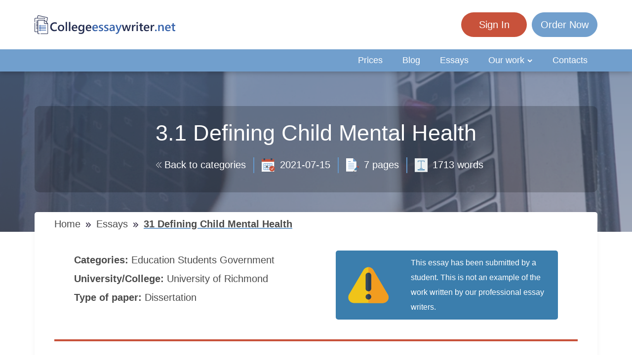

--- FILE ---
content_type: text/html; charset=UTF-8
request_url: https://collegeessaywriter.net/essays/31-defining-child-mental-health
body_size: 50030
content:
<!DOCTYPE html> <html lang="en" prefix="og: http://ogp.me/ns#"><head> <meta http-equiv="X-UA-Compatible" content="IE=EmulateIE9"> <!--[if IE]> <meta http-equiv="refresh" content="0;URL=https://collegeessaywriter.net/unsupported-browser" /> <![endif]--> <link rel="dns-prefetch" href="https://bam.nr-data.net"> <link rel="dns-prefetch" href="https://mc.webvisor.org"> <link rel="dns-prefetch" href="https://staticxx.facebook.com"> <link rel="dns-prefetch" href="https://connect.facebook.net"> <link rel="dns-prefetch" href="https://cdn.livechatinc.com"> <link rel="dns-prefetch" href="https://secure.livechatinc.com"> <link rel="dns-prefetch" href="https://onesignal.com"> <link rel="preconnect" href="https://www.googletagmanager.com"> <link rel="preconnect" href="https://static.express"> <meta charset="utf-8"> <meta name="viewport" content="width=device-width, initial-scale=1, maximum-scale=1, user-scalable=no"> <link rel="canonical" href="https://collegeessaywriter.net/essays/31-defining-child-mental-health"> <link rel="alternate" href="https://collegeessaywriter.net/essays/31-defining-child-mental-health" hreflang="en"> <meta name="google-site-verification" content="zjOc-mOyO0xr39MjOVhLFg9WlDbdbzW8rTzldjsivpY"> <title>📗 Free Essay Example - 3.1 Defining Child Mental Health | Collegeessaywriter.Net</title> <meta name="description" content="WHO (2014) defines mental wellness as the state wellness whereby an individual has the potential to exploit their abilities, as well as dealing with stress resulting in maximum pro..."> <meta property="og:title" content="Free Essay Example - 3.1 Defining Child Mental Health | Collegeessaywriter.Net"> <meta property="og:site_name" content="CollegeEssayWriter"> <meta property="og:description" content="WHO (2014) defines mental wellness as the state wellness whereby an individual has the potential to exploit their abilities, as well as dealing with stress resulting in maximum pro..."> <link rel="icon" href="https://static.express/img/jhg8dnbv6nj543fav/collegeessaywriter-favicon.ico"> <link rel="apple-touch-icon" href="https://static.express/img/jhg8dnbv6nj543fav/collegeessaywriter-favicon.ico"> <script id="configs"> let config={"parent":"homeworkfor.me","domain":"collegeessaywriter.net","id":101,"parent_id":63,"family":"hwf","orderPagePath":"place-new-order","orderFormConfigs":"template-one","orderFormBottombarType":"accepts","inquiryFormSidebarType":"advantages","inquiryFormBottombarType":"accepts","orderDataDefaults":{"deadline":190}}

    if (1) {
      const configFromDomain={"parent":"homeworkfor.me","domain":"collegeessaywriter.net","id":101,"parent_id":63,"family":"hwf","orderPagePath":"place-new-order","orderFormConfigs":"template-one","orderFormBottombarType":"accepts","inquiryFormSidebarType":"advantages","inquiryFormBottombarType":"accepts","orderDataDefaults":{"deadline":190}}

      if (configFromDomain?.aliasedDomain) {
        config = {...config, ...configFromDomain, isAliasDomain: true}
      }
    }

    window.MICROSERVICES_CONFIGS={...(window?.MICROSERVICES_CONFIGS || {}), ...config} </script> <script id="bootstrap-data"> window.MICROSERVICES_BOOTSTRAP_DATA={"academicLevels":[{"id":10,"key":10,"text":"High School","short_text":"","deprecated":0},{"id":11,"key":11,"text":"Undergraduate","short_text":"","deprecated":0},{"id":12,"key":12,"text":"Master\u2019s","short_text":"","deprecated":0},{"id":13,"key":13,"text":"PhD","short_text":"","deprecated":0},{"id":14,"key":14,"text":"Admissions","short_text":"","deprecated":0}],"contacts":{"email":"support@collegeessaywriter.net","dpo_email":"dpo@homeworkfor.me","phone":"+18884092964","phone_formatted":"+1 (888) 409-2964","skype":"homeworkfor.me","twitter":"https:\/\/twitter.com\/homework_for_me","facebook":"https:\/\/www.facebook.com\/homework4me","messenger":false},"currencies":[{"id":1,"name":"USD","symbol":"$"},{"id":2,"name":"EUR","symbol":"\u20ac"},{"id":3,"name":"GBP","symbol":"\u00a3"},{"id":4,"name":"AUD","symbol":"A$"},{"id":6,"name":"CAD","symbol":"C$"},{"id":7,"name":"AED","symbol":"\u062f.\u0625 "},{"id":9,"name":"SGD","symbol":"S$"},{"id":10,"name":"HKD","symbol":"HK$"}],"deadlines":[{"id":1,"key":1,"text":"6 Hours","short_text":"","deprecated":0,"num":6,"type":"h","hours":6},{"id":2,"key":2,"text":"12 Hours","short_text":"","deprecated":0,"num":12,"type":"h","hours":12},{"id":3,"key":3,"text":"24 Hours","short_text":"","deprecated":0,"num":24,"type":"h","hours":24},{"id":4,"key":4,"text":"2 Days","short_text":"","deprecated":0,"num":2,"type":"d","hours":48},{"id":5,"key":5,"text":"3 Days","short_text":"","deprecated":0,"num":3,"type":"d","hours":72},{"id":6,"key":6,"text":"5 Days","short_text":"","deprecated":0,"num":5,"type":"d","hours":120},{"id":7,"key":7,"text":"7 Days","short_text":"","deprecated":0,"num":7,"type":"d","hours":168},{"id":8,"key":8,"text":"9 Days","short_text":"","deprecated":0,"num":9,"type":"d","hours":216},{"id":9,"key":9,"text":"14 Days","short_text":"","deprecated":0,"num":14,"type":"d","hours":336},{"id":190,"key":190,"text":"20 Days","short_text":"","deprecated":0,"num":20,"type":"d","hours":480}],"llc_on_payment_methods_modal_enabled":true,"paperFormats":[{"id":26,"key":26,"text":"APA","short_text":"","modifier":"main","deprecated":0},{"id":27,"key":27,"text":"MLA","short_text":"","modifier":"main","deprecated":0},{"id":28,"key":28,"text":"Chicago","short_text":"","modifier":"main","deprecated":0},{"id":29,"key":29,"text":"Harvard","short_text":"","modifier":"main","deprecated":0},{"id":191,"key":191,"text":"ASA","short_text":"","modifier":"additional","deprecated":0},{"id":192,"key":192,"text":"AMS","short_text":"","modifier":"additional","deprecated":0},{"id":193,"key":193,"text":"IEEE","short_text":"","modifier":"additional","deprecated":0},{"id":194,"key":194,"text":"OSCOLA","short_text":"","modifier":"additional","deprecated":0},{"id":195,"key":195,"text":"Vancouver","short_text":"","modifier":"additional","deprecated":0},{"id":196,"key":196,"text":"McGill","short_text":"","modifier":"additional","deprecated":0},{"id":197,"key":197,"text":"Harvard APA","short_text":"","modifier":"additional","deprecated":1},{"id":147,"key":147,"text":"Other","short_text":"","modifier":"additional","deprecated":0}],"paperTypeGroups":{"0":{"id":15,"key":15,"text":"Essay","short_text":"","deprecated":0},"1":{"id":17,"key":17,"text":"Dissertation","short_text":"","deprecated":0},"2":{"id":18,"key":18,"text":"Problems","short_text":"","deprecated":0},"3":{"id":19,"key":19,"text":"Admission","short_text":"","deprecated":0},"4":{"id":198,"key":198,"text":"Multiple-choice questions","short_text":"","deprecated":0},"6":{"id":206,"key":206,"text":"Discussion","short_text":"","deprecated":0},"7":{"id":213,"key":213,"text":"Questions & Answers","short_text":"","deprecated":1},"8":{"id":251,"key":251,"text":"Visual Content","short_text":"","deprecated":0}},"paperTypes":[{"id":111,"key":111,"text":"Admission essay","groupId":19,"deprecated":0},{"id":79,"key":79,"text":"Annotated bibliography","groupId":15,"deprecated":0},{"id":112,"key":112,"text":"Application letter","groupId":19,"deprecated":0},{"id":80,"key":80,"text":"Argumentative essay","groupId":15,"deprecated":0},{"id":81,"key":81,"text":"Article","groupId":15,"deprecated":0},{"id":82,"key":82,"text":"Article review","groupId":15,"deprecated":0},{"id":83,"key":83,"text":"Biography","groupId":15,"deprecated":0},{"id":84,"key":84,"text":"Book review","groupId":15,"deprecated":0},{"id":85,"key":85,"text":"Business plan","groupId":15,"deprecated":0},{"id":86,"key":86,"text":"Case study","groupId":15,"deprecated":0},{"id":87,"key":87,"text":"Course work","groupId":15,"deprecated":0},{"id":113,"key":113,"text":"Cover letter","groupId":19,"deprecated":0},{"id":88,"key":88,"text":"Creative writing","groupId":15,"deprecated":0},{"id":89,"key":89,"text":"Critical thinking","groupId":15,"deprecated":0},{"id":114,"key":114,"text":"Curriculum vitae","groupId":19,"deprecated":0},{"id":204,"key":204,"text":"Discussion board post","groupId":206,"deprecated":0},{"id":101,"key":101,"text":"Dissertation","groupId":17,"deprecated":0},{"id":102,"key":102,"text":"Dissertation abstract","groupId":17,"deprecated":0},{"id":103,"key":103,"text":"Dissertation chapter","groupId":17,"deprecated":0},{"id":104,"key":104,"text":"Dissertation conclusion","groupId":17,"deprecated":0},{"id":105,"key":105,"text":"Dissertation hypothesis","groupId":17,"deprecated":0},{"id":106,"key":106,"text":"Dissertation introduction","groupId":17,"deprecated":0},{"id":107,"key":107,"text":"Dissertation methodology","groupId":17,"deprecated":0},{"id":108,"key":108,"text":"Dissertation proposal","groupId":17,"deprecated":0},{"id":109,"key":109,"text":"Dissertation results","groupId":17,"deprecated":0},{"id":90,"key":90,"text":"Essay","groupId":15,"deprecated":0},{"id":252,"key":252,"text":"Infographic","groupId":251,"deprecated":0},{"id":91,"key":91,"text":"Literature review","groupId":15,"deprecated":0},{"id":92,"key":92,"text":"Movie review","groupId":15,"deprecated":0},{"id":200,"key":200,"text":"Multiple-choice questions","groupId":198,"deprecated":0},{"id":115,"key":115,"text":"Personal statement","groupId":19,"deprecated":0},{"id":253,"key":253,"text":"Poster","groupId":251,"deprecated":0},{"id":93,"key":93,"text":"Presentation","groupId":15,"deprecated":0},{"id":110,"key":110,"text":"Problem solving","groupId":18,"deprecated":0},{"id":211,"key":211,"text":"Questions & Answers","groupId":213,"deprecated":1},{"id":219,"key":219,"text":"Questions & Answers","groupId":15,"deprecated":0},{"id":199,"key":199,"text":"Questions & Answers OLD","groupId":203,"deprecated":1},{"id":183,"key":183,"text":"Recommendation letter","groupId":19,"deprecated":0},{"id":94,"key":94,"text":"Report","groupId":15,"deprecated":0},{"id":95,"key":95,"text":"Research paper","groupId":15,"deprecated":0},{"id":96,"key":96,"text":"Research proposal","groupId":15,"deprecated":0},{"id":116,"key":116,"text":"Resume","groupId":19,"deprecated":0},{"id":153,"key":153,"text":"Speech","groupId":15,"deprecated":0},{"id":97,"key":97,"text":"Term paper","groupId":15,"deprecated":0},{"id":98,"key":98,"text":"Thesis","groupId":15,"deprecated":0},{"id":99,"key":99,"text":"Thesis proposal","groupId":15,"deprecated":0},{"id":100,"key":100,"text":"Thesis statement","groupId":15,"deprecated":0}],"payment_methods":[{"name":"101_gate2shop_chase","title":"Credit card","weight":0,"commission":0,"img":"https:\/\/static.express\/img\/yergfhjrfjheljfacc\/visa-master-maestro-jcb-diners-discover-1.png","method":"gate2shop_chase"},{"name":"101_nowpayments","title":"Cryptocurrency","weight":9,"commission":0,"img":"https:\/\/static.express\/img\/yergfhjrfjheljfacc\/cryptocurrency.svg","method":"nowpayments"},{"name":"101_unionpay","title":"UnionPay","weight":11,"commission":0,"img":"https:\/\/static.express\/img\/yergfhjrfjheljfacc\/unionpay.svg","method":"unionpay"}],"prices":[{"key":4576,"price":30,"client_app_id":63,"academicLevels":10,"paperTypeGroups":15,"workTypes":20,"deadlines":1},{"key":4577,"price":30,"client_app_id":63,"academicLevels":10,"paperTypeGroups":17,"workTypes":20,"deadlines":1},{"key":4578,"price":35,"client_app_id":63,"academicLevels":11,"paperTypeGroups":15,"workTypes":20,"deadlines":1},{"key":4579,"price":35,"client_app_id":63,"academicLevels":11,"paperTypeGroups":17,"workTypes":20,"deadlines":1},{"key":4580,"price":40,"client_app_id":63,"academicLevels":12,"paperTypeGroups":15,"workTypes":20,"deadlines":1},{"key":4581,"price":40,"client_app_id":63,"academicLevels":12,"paperTypeGroups":17,"workTypes":20,"deadlines":1},{"key":4582,"price":60,"client_app_id":63,"academicLevels":13,"paperTypeGroups":15,"workTypes":20,"deadlines":1},{"key":4583,"price":60,"client_app_id":63,"academicLevels":13,"paperTypeGroups":17,"workTypes":20,"deadlines":1},{"key":4584,"price":70,"client_app_id":63,"academicLevels":14,"paperTypeGroups":19,"workTypes":20,"deadlines":1},{"key":4585,"price":27,"client_app_id":63,"academicLevels":10,"paperTypeGroups":15,"workTypes":20,"deadlines":2},{"key":4586,"price":27,"client_app_id":63,"academicLevels":10,"paperTypeGroups":17,"workTypes":20,"deadlines":2},{"key":4587,"price":32,"client_app_id":63,"academicLevels":11,"paperTypeGroups":15,"workTypes":20,"deadlines":2},{"key":4588,"price":32,"client_app_id":63,"academicLevels":11,"paperTypeGroups":17,"workTypes":20,"deadlines":2},{"key":4589,"price":38,"client_app_id":63,"academicLevels":12,"paperTypeGroups":15,"workTypes":20,"deadlines":2},{"key":4590,"price":38,"client_app_id":63,"academicLevels":12,"paperTypeGroups":17,"workTypes":20,"deadlines":2},{"key":4591,"price":55,"client_app_id":63,"academicLevels":13,"paperTypeGroups":15,"workTypes":20,"deadlines":2},{"key":4592,"price":55,"client_app_id":63,"academicLevels":13,"paperTypeGroups":17,"workTypes":20,"deadlines":2},{"key":4593,"price":65,"client_app_id":63,"academicLevels":14,"paperTypeGroups":19,"workTypes":20,"deadlines":2},{"key":4594,"price":24,"client_app_id":63,"academicLevels":10,"paperTypeGroups":15,"workTypes":20,"deadlines":3},{"key":4595,"price":24,"client_app_id":63,"academicLevels":10,"paperTypeGroups":17,"workTypes":20,"deadlines":3},{"key":4596,"price":29,"client_app_id":63,"academicLevels":11,"paperTypeGroups":15,"workTypes":20,"deadlines":3},{"key":4597,"price":29,"client_app_id":63,"academicLevels":11,"paperTypeGroups":17,"workTypes":20,"deadlines":3},{"key":4598,"price":36,"client_app_id":63,"academicLevels":12,"paperTypeGroups":15,"workTypes":20,"deadlines":3},{"key":4599,"price":36,"client_app_id":63,"academicLevels":12,"paperTypeGroups":17,"workTypes":20,"deadlines":3},{"key":4600,"price":50,"client_app_id":63,"academicLevels":13,"paperTypeGroups":15,"workTypes":20,"deadlines":3},{"key":4601,"price":50,"client_app_id":63,"academicLevels":13,"paperTypeGroups":17,"workTypes":20,"deadlines":3},{"key":4602,"price":60,"client_app_id":63,"academicLevels":14,"paperTypeGroups":19,"workTypes":20,"deadlines":3},{"key":4603,"price":21,"client_app_id":63,"academicLevels":10,"paperTypeGroups":15,"workTypes":20,"deadlines":4},{"key":4604,"price":21,"client_app_id":63,"academicLevels":10,"paperTypeGroups":17,"workTypes":20,"deadlines":4},{"key":4605,"price":26,"client_app_id":63,"academicLevels":11,"paperTypeGroups":15,"workTypes":20,"deadlines":4},{"key":4606,"price":26,"client_app_id":63,"academicLevels":11,"paperTypeGroups":17,"workTypes":20,"deadlines":4},{"key":4607,"price":33,"client_app_id":63,"academicLevels":12,"paperTypeGroups":15,"workTypes":20,"deadlines":4},{"key":4608,"price":33,"client_app_id":63,"academicLevels":12,"paperTypeGroups":17,"workTypes":20,"deadlines":4},{"key":4609,"price":45,"client_app_id":63,"academicLevels":13,"paperTypeGroups":15,"workTypes":20,"deadlines":4},{"key":4610,"price":45,"client_app_id":63,"academicLevels":13,"paperTypeGroups":17,"workTypes":20,"deadlines":4},{"key":4611,"price":55,"client_app_id":63,"academicLevels":14,"paperTypeGroups":19,"workTypes":20,"deadlines":4},{"key":4612,"price":19,"client_app_id":63,"academicLevels":10,"paperTypeGroups":15,"workTypes":20,"deadlines":5},{"key":4613,"price":19,"client_app_id":63,"academicLevels":10,"paperTypeGroups":17,"workTypes":20,"deadlines":5},{"key":4614,"price":23,"client_app_id":63,"academicLevels":11,"paperTypeGroups":15,"workTypes":20,"deadlines":5},{"key":4615,"price":23,"client_app_id":63,"academicLevels":11,"paperTypeGroups":17,"workTypes":20,"deadlines":5},{"key":4616,"price":30,"client_app_id":63,"academicLevels":12,"paperTypeGroups":15,"workTypes":20,"deadlines":5},{"key":4617,"price":30,"client_app_id":63,"academicLevels":12,"paperTypeGroups":17,"workTypes":20,"deadlines":5},{"key":4618,"price":40,"client_app_id":63,"academicLevels":13,"paperTypeGroups":15,"workTypes":20,"deadlines":5},{"key":4619,"price":40,"client_app_id":63,"academicLevels":13,"paperTypeGroups":17,"workTypes":20,"deadlines":5},{"key":4620,"price":50,"client_app_id":63,"academicLevels":14,"paperTypeGroups":19,"workTypes":20,"deadlines":5},{"key":4621,"price":17,"client_app_id":63,"academicLevels":10,"paperTypeGroups":15,"workTypes":20,"deadlines":6},{"key":4622,"price":17,"client_app_id":63,"academicLevels":10,"paperTypeGroups":17,"workTypes":20,"deadlines":6},{"key":4623,"price":20,"client_app_id":63,"academicLevels":11,"paperTypeGroups":15,"workTypes":20,"deadlines":6},{"key":4624,"price":20,"client_app_id":63,"academicLevels":11,"paperTypeGroups":17,"workTypes":20,"deadlines":6},{"key":4625,"price":27,"client_app_id":63,"academicLevels":12,"paperTypeGroups":15,"workTypes":20,"deadlines":6},{"key":4626,"price":27,"client_app_id":63,"academicLevels":12,"paperTypeGroups":17,"workTypes":20,"deadlines":6},{"key":4627,"price":36,"client_app_id":63,"academicLevels":13,"paperTypeGroups":15,"workTypes":20,"deadlines":6},{"key":4628,"price":36,"client_app_id":63,"academicLevels":13,"paperTypeGroups":17,"workTypes":20,"deadlines":6},{"key":4629,"price":45,"client_app_id":63,"academicLevels":14,"paperTypeGroups":19,"workTypes":20,"deadlines":6},{"key":4630,"price":15,"client_app_id":63,"academicLevels":10,"paperTypeGroups":15,"workTypes":20,"deadlines":7},{"key":4631,"price":15,"client_app_id":63,"academicLevels":10,"paperTypeGroups":17,"workTypes":20,"deadlines":7},{"key":4632,"price":18,"client_app_id":63,"academicLevels":11,"paperTypeGroups":15,"workTypes":20,"deadlines":7},{"key":4633,"price":18,"client_app_id":63,"academicLevels":11,"paperTypeGroups":17,"workTypes":20,"deadlines":7},{"key":4634,"price":24,"client_app_id":63,"academicLevels":12,"paperTypeGroups":15,"workTypes":20,"deadlines":7},{"key":4635,"price":24,"client_app_id":63,"academicLevels":12,"paperTypeGroups":17,"workTypes":20,"deadlines":7},{"key":4636,"price":32,"client_app_id":63,"academicLevels":13,"paperTypeGroups":15,"workTypes":20,"deadlines":7},{"key":4637,"price":32,"client_app_id":63,"academicLevels":13,"paperTypeGroups":17,"workTypes":20,"deadlines":7},{"key":4638,"price":40,"client_app_id":63,"academicLevels":14,"paperTypeGroups":19,"workTypes":20,"deadlines":7},{"key":4639,"price":13,"client_app_id":63,"academicLevels":10,"paperTypeGroups":15,"workTypes":20,"deadlines":8},{"key":4640,"price":13,"client_app_id":63,"academicLevels":10,"paperTypeGroups":17,"workTypes":20,"deadlines":8},{"key":4641,"price":16,"client_app_id":63,"academicLevels":11,"paperTypeGroups":15,"workTypes":20,"deadlines":8},{"key":4642,"price":16,"client_app_id":63,"academicLevels":11,"paperTypeGroups":17,"workTypes":20,"deadlines":8},{"key":4643,"price":21,"client_app_id":63,"academicLevels":12,"paperTypeGroups":15,"workTypes":20,"deadlines":8},{"key":4644,"price":21,"client_app_id":63,"academicLevels":12,"paperTypeGroups":17,"workTypes":20,"deadlines":8},{"key":4645,"price":28,"client_app_id":63,"academicLevels":13,"paperTypeGroups":15,"workTypes":20,"deadlines":8},{"key":4646,"price":28,"client_app_id":63,"academicLevels":13,"paperTypeGroups":17,"workTypes":20,"deadlines":8},{"key":4647,"price":36,"client_app_id":63,"academicLevels":14,"paperTypeGroups":19,"workTypes":20,"deadlines":8},{"key":4648,"price":12,"client_app_id":63,"academicLevels":10,"paperTypeGroups":15,"workTypes":20,"deadlines":9},{"key":4649,"price":12,"client_app_id":63,"academicLevels":10,"paperTypeGroups":17,"workTypes":20,"deadlines":9},{"key":4650,"price":14,"client_app_id":63,"academicLevels":11,"paperTypeGroups":15,"workTypes":20,"deadlines":9},{"key":4651,"price":14,"client_app_id":63,"academicLevels":11,"paperTypeGroups":17,"workTypes":20,"deadlines":9},{"key":4652,"price":19,"client_app_id":63,"academicLevels":12,"paperTypeGroups":15,"workTypes":20,"deadlines":9},{"key":4653,"price":19,"client_app_id":63,"academicLevels":12,"paperTypeGroups":17,"workTypes":20,"deadlines":9},{"key":4654,"price":25,"client_app_id":63,"academicLevels":13,"paperTypeGroups":15,"workTypes":20,"deadlines":9},{"key":4655,"price":25,"client_app_id":63,"academicLevels":13,"paperTypeGroups":17,"workTypes":20,"deadlines":9},{"key":4656,"price":32,"client_app_id":63,"academicLevels":14,"paperTypeGroups":19,"workTypes":20,"deadlines":9},{"key":4657,"price":11,"client_app_id":63,"academicLevels":10,"paperTypeGroups":15,"workTypes":20,"deadlines":190},{"key":4658,"price":11,"client_app_id":63,"academicLevels":10,"paperTypeGroups":17,"workTypes":20,"deadlines":190},{"key":4659,"price":13,"client_app_id":63,"academicLevels":11,"paperTypeGroups":15,"workTypes":20,"deadlines":190},{"key":4660,"price":13,"client_app_id":63,"academicLevels":11,"paperTypeGroups":17,"workTypes":20,"deadlines":190},{"key":4661,"price":17,"client_app_id":63,"academicLevels":12,"paperTypeGroups":15,"workTypes":20,"deadlines":190},{"key":4662,"price":17,"client_app_id":63,"academicLevels":12,"paperTypeGroups":17,"workTypes":20,"deadlines":190},{"key":4663,"price":23,"client_app_id":63,"academicLevels":13,"paperTypeGroups":15,"workTypes":20,"deadlines":190},{"key":4664,"price":23,"client_app_id":63,"academicLevels":13,"paperTypeGroups":17,"workTypes":20,"deadlines":190},{"key":4665,"price":29,"client_app_id":63,"academicLevels":14,"paperTypeGroups":19,"workTypes":20,"deadlines":190},{"key":4666,"price":17,"client_app_id":63,"academicLevels":10,"paperTypeGroups":15,"workTypes":21,"deadlines":1},{"key":4667,"price":17,"client_app_id":63,"academicLevels":10,"paperTypeGroups":17,"workTypes":21,"deadlines":1},{"key":4668,"price":22,"client_app_id":63,"academicLevels":11,"paperTypeGroups":15,"workTypes":21,"deadlines":1},{"key":4669,"price":22,"client_app_id":63,"academicLevels":11,"paperTypeGroups":17,"workTypes":21,"deadlines":1},{"key":4670,"price":26,"client_app_id":63,"academicLevels":12,"paperTypeGroups":15,"workTypes":21,"deadlines":1},{"key":4671,"price":26,"client_app_id":63,"academicLevels":12,"paperTypeGroups":17,"workTypes":21,"deadlines":1},{"key":4672,"price":33,"client_app_id":63,"academicLevels":13,"paperTypeGroups":15,"workTypes":21,"deadlines":1},{"key":4673,"price":33,"client_app_id":63,"academicLevels":13,"paperTypeGroups":17,"workTypes":21,"deadlines":1},{"key":4674,"price":41,"client_app_id":63,"academicLevels":14,"paperTypeGroups":19,"workTypes":21,"deadlines":1},{"key":4675,"price":15,"client_app_id":63,"academicLevels":10,"paperTypeGroups":15,"workTypes":21,"deadlines":2},{"key":4676,"price":15,"client_app_id":63,"academicLevels":10,"paperTypeGroups":17,"workTypes":21,"deadlines":2},{"key":4677,"price":20,"client_app_id":63,"academicLevels":11,"paperTypeGroups":15,"workTypes":21,"deadlines":2},{"key":4678,"price":20,"client_app_id":63,"academicLevels":11,"paperTypeGroups":17,"workTypes":21,"deadlines":2},{"key":4679,"price":24,"client_app_id":63,"academicLevels":12,"paperTypeGroups":15,"workTypes":21,"deadlines":2},{"key":4680,"price":24,"client_app_id":63,"academicLevels":12,"paperTypeGroups":17,"workTypes":21,"deadlines":2},{"key":4681,"price":31,"client_app_id":63,"academicLevels":13,"paperTypeGroups":15,"workTypes":21,"deadlines":2},{"key":4682,"price":31,"client_app_id":63,"academicLevels":13,"paperTypeGroups":17,"workTypes":21,"deadlines":2},{"key":4683,"price":38,"client_app_id":63,"academicLevels":14,"paperTypeGroups":19,"workTypes":21,"deadlines":2},{"key":4684,"price":14,"client_app_id":63,"academicLevels":10,"paperTypeGroups":15,"workTypes":21,"deadlines":3},{"key":4685,"price":14,"client_app_id":63,"academicLevels":10,"paperTypeGroups":17,"workTypes":21,"deadlines":3},{"key":4686,"price":18,"client_app_id":63,"academicLevels":11,"paperTypeGroups":15,"workTypes":21,"deadlines":3},{"key":4687,"price":18,"client_app_id":63,"academicLevels":11,"paperTypeGroups":17,"workTypes":21,"deadlines":3},{"key":4688,"price":22,"client_app_id":63,"academicLevels":12,"paperTypeGroups":15,"workTypes":21,"deadlines":3},{"key":4689,"price":22,"client_app_id":63,"academicLevels":12,"paperTypeGroups":17,"workTypes":21,"deadlines":3},{"key":4690,"price":29,"client_app_id":63,"academicLevels":13,"paperTypeGroups":15,"workTypes":21,"deadlines":3},{"key":4691,"price":29,"client_app_id":63,"academicLevels":13,"paperTypeGroups":17,"workTypes":21,"deadlines":3},{"key":4692,"price":35,"client_app_id":63,"academicLevels":14,"paperTypeGroups":19,"workTypes":21,"deadlines":3},{"key":4693,"price":13,"client_app_id":63,"academicLevels":10,"paperTypeGroups":15,"workTypes":21,"deadlines":4},{"key":4694,"price":13,"client_app_id":63,"academicLevels":10,"paperTypeGroups":17,"workTypes":21,"deadlines":4},{"key":4695,"price":16,"client_app_id":63,"academicLevels":11,"paperTypeGroups":15,"workTypes":21,"deadlines":4},{"key":4696,"price":16,"client_app_id":63,"academicLevels":11,"paperTypeGroups":17,"workTypes":21,"deadlines":4},{"key":4697,"price":20,"client_app_id":63,"academicLevels":12,"paperTypeGroups":15,"workTypes":21,"deadlines":4},{"key":4698,"price":20,"client_app_id":63,"academicLevels":12,"paperTypeGroups":17,"workTypes":21,"deadlines":4},{"key":4699,"price":26,"client_app_id":63,"academicLevels":13,"paperTypeGroups":15,"workTypes":21,"deadlines":4},{"key":4700,"price":26,"client_app_id":63,"academicLevels":13,"paperTypeGroups":17,"workTypes":21,"deadlines":4},{"key":4701,"price":32,"client_app_id":63,"academicLevels":14,"paperTypeGroups":19,"workTypes":21,"deadlines":4},{"key":4702,"price":12,"client_app_id":63,"academicLevels":10,"paperTypeGroups":15,"workTypes":21,"deadlines":5},{"key":4703,"price":12,"client_app_id":63,"academicLevels":10,"paperTypeGroups":17,"workTypes":21,"deadlines":5},{"key":4704,"price":14,"client_app_id":63,"academicLevels":11,"paperTypeGroups":15,"workTypes":21,"deadlines":5},{"key":4705,"price":14,"client_app_id":63,"academicLevels":11,"paperTypeGroups":17,"workTypes":21,"deadlines":5},{"key":4706,"price":18,"client_app_id":63,"academicLevels":12,"paperTypeGroups":15,"workTypes":21,"deadlines":5},{"key":4707,"price":18,"client_app_id":63,"academicLevels":12,"paperTypeGroups":17,"workTypes":21,"deadlines":5},{"key":4708,"price":24,"client_app_id":63,"academicLevels":13,"paperTypeGroups":15,"workTypes":21,"deadlines":5},{"key":4709,"price":24,"client_app_id":63,"academicLevels":13,"paperTypeGroups":17,"workTypes":21,"deadlines":5},{"key":4710,"price":29,"client_app_id":63,"academicLevels":14,"paperTypeGroups":19,"workTypes":21,"deadlines":5},{"key":4711,"price":11,"client_app_id":63,"academicLevels":10,"paperTypeGroups":15,"workTypes":21,"deadlines":6},{"key":4712,"price":11,"client_app_id":63,"academicLevels":10,"paperTypeGroups":17,"workTypes":21,"deadlines":6},{"key":4713,"price":12,"client_app_id":63,"academicLevels":11,"paperTypeGroups":15,"workTypes":21,"deadlines":6},{"key":4714,"price":12,"client_app_id":63,"academicLevels":11,"paperTypeGroups":17,"workTypes":21,"deadlines":6},{"key":4715,"price":16,"client_app_id":63,"academicLevels":12,"paperTypeGroups":15,"workTypes":21,"deadlines":6},{"key":4716,"price":16,"client_app_id":63,"academicLevels":12,"paperTypeGroups":17,"workTypes":21,"deadlines":6},{"key":4717,"price":21,"client_app_id":63,"academicLevels":13,"paperTypeGroups":15,"workTypes":21,"deadlines":6},{"key":4718,"price":21,"client_app_id":63,"academicLevels":13,"paperTypeGroups":17,"workTypes":21,"deadlines":6},{"key":4719,"price":26,"client_app_id":63,"academicLevels":14,"paperTypeGroups":19,"workTypes":21,"deadlines":6},{"key":4720,"price":10,"client_app_id":63,"academicLevels":10,"paperTypeGroups":15,"workTypes":21,"deadlines":7},{"key":4721,"price":10,"client_app_id":63,"academicLevels":10,"paperTypeGroups":17,"workTypes":21,"deadlines":7},{"key":4722,"price":11,"client_app_id":63,"academicLevels":11,"paperTypeGroups":15,"workTypes":21,"deadlines":7},{"key":4723,"price":11,"client_app_id":63,"academicLevels":11,"paperTypeGroups":17,"workTypes":21,"deadlines":7},{"key":4724,"price":14,"client_app_id":63,"academicLevels":12,"paperTypeGroups":15,"workTypes":21,"deadlines":7},{"key":4725,"price":14,"client_app_id":63,"academicLevels":12,"paperTypeGroups":17,"workTypes":21,"deadlines":7},{"key":4726,"price":19,"client_app_id":63,"academicLevels":13,"paperTypeGroups":15,"workTypes":21,"deadlines":7},{"key":4727,"price":19,"client_app_id":63,"academicLevels":13,"paperTypeGroups":17,"workTypes":21,"deadlines":7},{"key":4728,"price":23,"client_app_id":63,"academicLevels":14,"paperTypeGroups":19,"workTypes":21,"deadlines":7},{"key":4729,"price":9,"client_app_id":63,"academicLevels":10,"paperTypeGroups":15,"workTypes":21,"deadlines":8},{"key":4730,"price":9,"client_app_id":63,"academicLevels":10,"paperTypeGroups":17,"workTypes":21,"deadlines":8},{"key":4731,"price":10,"client_app_id":63,"academicLevels":11,"paperTypeGroups":15,"workTypes":21,"deadlines":8},{"key":4732,"price":10,"client_app_id":63,"academicLevels":11,"paperTypeGroups":17,"workTypes":21,"deadlines":8},{"key":4733,"price":12,"client_app_id":63,"academicLevels":12,"paperTypeGroups":15,"workTypes":21,"deadlines":8},{"key":4734,"price":12,"client_app_id":63,"academicLevels":12,"paperTypeGroups":17,"workTypes":21,"deadlines":8},{"key":4735,"price":17,"client_app_id":63,"academicLevels":13,"paperTypeGroups":15,"workTypes":21,"deadlines":8},{"key":4736,"price":17,"client_app_id":63,"academicLevels":13,"paperTypeGroups":17,"workTypes":21,"deadlines":8},{"key":4737,"price":20,"client_app_id":63,"academicLevels":14,"paperTypeGroups":19,"workTypes":21,"deadlines":8},{"key":4738,"price":8,"client_app_id":63,"academicLevels":10,"paperTypeGroups":15,"workTypes":21,"deadlines":9},{"key":4739,"price":8,"client_app_id":63,"academicLevels":10,"paperTypeGroups":17,"workTypes":21,"deadlines":9},{"key":4740,"price":9,"client_app_id":63,"academicLevels":11,"paperTypeGroups":15,"workTypes":21,"deadlines":9},{"key":4741,"price":9,"client_app_id":63,"academicLevels":11,"paperTypeGroups":17,"workTypes":21,"deadlines":9},{"key":4742,"price":11,"client_app_id":63,"academicLevels":12,"paperTypeGroups":15,"workTypes":21,"deadlines":9},{"key":4743,"price":11,"client_app_id":63,"academicLevels":12,"paperTypeGroups":17,"workTypes":21,"deadlines":9},{"key":4744,"price":15,"client_app_id":63,"academicLevels":13,"paperTypeGroups":15,"workTypes":21,"deadlines":9},{"key":4745,"price":15,"client_app_id":63,"academicLevels":13,"paperTypeGroups":17,"workTypes":21,"deadlines":9},{"key":4746,"price":18,"client_app_id":63,"academicLevels":14,"paperTypeGroups":19,"workTypes":21,"deadlines":9},{"key":4747,"price":7,"client_app_id":63,"academicLevels":10,"paperTypeGroups":15,"workTypes":21,"deadlines":190},{"key":4748,"price":7,"client_app_id":63,"academicLevels":10,"paperTypeGroups":17,"workTypes":21,"deadlines":190},{"key":4749,"price":8,"client_app_id":63,"academicLevels":11,"paperTypeGroups":15,"workTypes":21,"deadlines":190},{"key":4750,"price":8,"client_app_id":63,"academicLevels":11,"paperTypeGroups":17,"workTypes":21,"deadlines":190},{"key":4751,"price":10,"client_app_id":63,"academicLevels":12,"paperTypeGroups":15,"workTypes":21,"deadlines":190},{"key":4752,"price":10,"client_app_id":63,"academicLevels":12,"paperTypeGroups":17,"workTypes":21,"deadlines":190},{"key":4753,"price":13,"client_app_id":63,"academicLevels":13,"paperTypeGroups":15,"workTypes":21,"deadlines":190},{"key":4754,"price":13,"client_app_id":63,"academicLevels":13,"paperTypeGroups":17,"workTypes":21,"deadlines":190},{"key":4755,"price":16,"client_app_id":63,"academicLevels":14,"paperTypeGroups":19,"workTypes":21,"deadlines":190},{"key":4756,"price":36,"client_app_id":63,"academicLevels":10,"paperTypeGroups":18,"workTypes":22,"deadlines":1},{"key":4757,"price":45,"client_app_id":63,"academicLevels":11,"paperTypeGroups":18,"workTypes":22,"deadlines":1},{"key":4758,"price":53,"client_app_id":63,"academicLevels":12,"paperTypeGroups":18,"workTypes":22,"deadlines":1},{"key":4759,"price":79,"client_app_id":63,"academicLevels":13,"paperTypeGroups":18,"workTypes":22,"deadlines":1},{"key":4760,"price":33,"client_app_id":63,"academicLevels":10,"paperTypeGroups":18,"workTypes":22,"deadlines":2},{"key":4761,"price":41,"client_app_id":63,"academicLevels":11,"paperTypeGroups":18,"workTypes":22,"deadlines":2},{"key":4762,"price":49,"client_app_id":63,"academicLevels":12,"paperTypeGroups":18,"workTypes":22,"deadlines":2},{"key":4763,"price":73,"client_app_id":63,"academicLevels":13,"paperTypeGroups":18,"workTypes":22,"deadlines":2},{"key":4764,"price":30,"client_app_id":63,"academicLevels":10,"paperTypeGroups":18,"workTypes":22,"deadlines":3},{"key":4765,"price":38,"client_app_id":63,"academicLevels":11,"paperTypeGroups":18,"workTypes":22,"deadlines":3},{"key":4766,"price":45,"client_app_id":63,"academicLevels":12,"paperTypeGroups":18,"workTypes":22,"deadlines":3},{"key":4767,"price":66,"client_app_id":63,"academicLevels":13,"paperTypeGroups":18,"workTypes":22,"deadlines":3},{"key":4768,"price":27,"client_app_id":63,"academicLevels":10,"paperTypeGroups":18,"workTypes":22,"deadlines":4},{"key":4769,"price":35,"client_app_id":63,"academicLevels":11,"paperTypeGroups":18,"workTypes":22,"deadlines":4},{"key":4770,"price":41,"client_app_id":63,"academicLevels":12,"paperTypeGroups":18,"workTypes":22,"deadlines":4},{"key":4771,"price":59,"client_app_id":63,"academicLevels":13,"paperTypeGroups":18,"workTypes":22,"deadlines":4},{"key":4772,"price":24,"client_app_id":63,"academicLevels":10,"paperTypeGroups":18,"workTypes":22,"deadlines":5},{"key":4773,"price":32,"client_app_id":63,"academicLevels":11,"paperTypeGroups":18,"workTypes":22,"deadlines":5},{"key":4774,"price":38,"client_app_id":63,"academicLevels":12,"paperTypeGroups":18,"workTypes":22,"deadlines":5},{"key":4775,"price":52,"client_app_id":63,"academicLevels":13,"paperTypeGroups":18,"workTypes":22,"deadlines":5},{"key":4776,"price":21,"client_app_id":63,"academicLevels":10,"paperTypeGroups":18,"workTypes":22,"deadlines":6},{"key":4777,"price":29,"client_app_id":63,"academicLevels":11,"paperTypeGroups":18,"workTypes":22,"deadlines":6},{"key":4778,"price":35,"client_app_id":63,"academicLevels":12,"paperTypeGroups":18,"workTypes":22,"deadlines":6},{"key":4779,"price":47,"client_app_id":63,"academicLevels":13,"paperTypeGroups":18,"workTypes":22,"deadlines":6},{"key":4780,"price":19,"client_app_id":63,"academicLevels":10,"paperTypeGroups":18,"workTypes":22,"deadlines":7},{"key":4781,"price":26,"client_app_id":63,"academicLevels":11,"paperTypeGroups":18,"workTypes":22,"deadlines":7},{"key":4782,"price":32,"client_app_id":63,"academicLevels":12,"paperTypeGroups":18,"workTypes":22,"deadlines":7},{"key":4783,"price":42,"client_app_id":63,"academicLevels":13,"paperTypeGroups":18,"workTypes":22,"deadlines":7},{"key":4784,"price":17,"client_app_id":63,"academicLevels":10,"paperTypeGroups":18,"workTypes":22,"deadlines":8},{"key":4785,"price":23,"client_app_id":63,"academicLevels":11,"paperTypeGroups":18,"workTypes":22,"deadlines":8},{"key":4786,"price":29,"client_app_id":63,"academicLevels":12,"paperTypeGroups":18,"workTypes":22,"deadlines":8},{"key":4787,"price":39,"client_app_id":63,"academicLevels":13,"paperTypeGroups":18,"workTypes":22,"deadlines":8},{"key":4788,"price":15,"client_app_id":63,"academicLevels":10,"paperTypeGroups":18,"workTypes":22,"deadlines":9},{"key":4789,"price":20,"client_app_id":63,"academicLevels":11,"paperTypeGroups":18,"workTypes":22,"deadlines":9},{"key":4790,"price":26,"client_app_id":63,"academicLevels":12,"paperTypeGroups":18,"workTypes":22,"deadlines":9},{"key":4791,"price":36,"client_app_id":63,"academicLevels":13,"paperTypeGroups":18,"workTypes":22,"deadlines":9},{"key":4792,"price":13,"client_app_id":63,"academicLevels":10,"paperTypeGroups":18,"workTypes":22,"deadlines":190},{"key":4793,"price":17,"client_app_id":63,"academicLevels":11,"paperTypeGroups":18,"workTypes":22,"deadlines":190},{"key":4794,"price":24,"client_app_id":63,"academicLevels":12,"paperTypeGroups":18,"workTypes":22,"deadlines":190},{"key":4795,"price":33,"client_app_id":63,"academicLevels":13,"paperTypeGroups":18,"workTypes":22,"deadlines":190},{"key":4796,"price":21,"client_app_id":63,"academicLevels":10,"paperTypeGroups":15,"workTypes":175,"deadlines":1},{"key":4797,"price":21,"client_app_id":63,"academicLevels":10,"paperTypeGroups":17,"workTypes":175,"deadlines":1},{"key":4798,"price":26,"client_app_id":63,"academicLevels":11,"paperTypeGroups":15,"workTypes":175,"deadlines":1},{"key":4799,"price":26,"client_app_id":63,"academicLevels":11,"paperTypeGroups":17,"workTypes":175,"deadlines":1},{"key":4800,"price":30,"client_app_id":63,"academicLevels":12,"paperTypeGroups":15,"workTypes":175,"deadlines":1},{"key":4801,"price":30,"client_app_id":63,"academicLevels":12,"paperTypeGroups":17,"workTypes":175,"deadlines":1},{"key":4802,"price":41,"client_app_id":63,"academicLevels":13,"paperTypeGroups":17,"workTypes":175,"deadlines":1},{"key":4803,"price":41,"client_app_id":63,"academicLevels":13,"paperTypeGroups":15,"workTypes":175,"deadlines":1},{"key":4804,"price":53,"client_app_id":63,"academicLevels":14,"paperTypeGroups":19,"workTypes":175,"deadlines":1},{"key":4805,"price":19,"client_app_id":63,"academicLevels":10,"paperTypeGroups":15,"workTypes":175,"deadlines":2},{"key":4806,"price":19,"client_app_id":63,"academicLevels":10,"paperTypeGroups":17,"workTypes":175,"deadlines":2},{"key":4807,"price":24,"client_app_id":63,"academicLevels":11,"paperTypeGroups":15,"workTypes":175,"deadlines":2},{"key":4808,"price":24,"client_app_id":63,"academicLevels":11,"paperTypeGroups":17,"workTypes":175,"deadlines":2},{"key":4809,"price":28,"client_app_id":63,"academicLevels":12,"paperTypeGroups":15,"workTypes":175,"deadlines":2},{"key":4810,"price":28,"client_app_id":63,"academicLevels":12,"paperTypeGroups":17,"workTypes":175,"deadlines":2},{"key":4811,"price":38,"client_app_id":63,"academicLevels":13,"paperTypeGroups":17,"workTypes":175,"deadlines":2},{"key":4812,"price":38,"client_app_id":63,"academicLevels":13,"paperTypeGroups":15,"workTypes":175,"deadlines":2},{"key":4813,"price":48,"client_app_id":63,"academicLevels":14,"paperTypeGroups":19,"workTypes":175,"deadlines":2},{"key":4814,"price":17,"client_app_id":63,"academicLevels":10,"paperTypeGroups":15,"workTypes":175,"deadlines":3},{"key":4815,"price":17,"client_app_id":63,"academicLevels":10,"paperTypeGroups":17,"workTypes":175,"deadlines":3},{"key":4816,"price":22,"client_app_id":63,"academicLevels":11,"paperTypeGroups":15,"workTypes":175,"deadlines":3},{"key":4817,"price":22,"client_app_id":63,"academicLevels":11,"paperTypeGroups":17,"workTypes":175,"deadlines":3},{"key":4818,"price":26,"client_app_id":63,"academicLevels":12,"paperTypeGroups":15,"workTypes":175,"deadlines":3},{"key":4819,"price":26,"client_app_id":63,"academicLevels":12,"paperTypeGroups":17,"workTypes":175,"deadlines":3},{"key":4820,"price":35,"client_app_id":63,"academicLevels":13,"paperTypeGroups":17,"workTypes":175,"deadlines":3},{"key":4821,"price":35,"client_app_id":63,"academicLevels":13,"paperTypeGroups":15,"workTypes":175,"deadlines":3},{"key":4822,"price":43,"client_app_id":63,"academicLevels":14,"paperTypeGroups":19,"workTypes":175,"deadlines":3},{"key":4823,"price":15,"client_app_id":63,"academicLevels":10,"paperTypeGroups":15,"workTypes":175,"deadlines":4},{"key":4824,"price":15,"client_app_id":63,"academicLevels":10,"paperTypeGroups":17,"workTypes":175,"deadlines":4},{"key":4825,"price":20,"client_app_id":63,"academicLevels":11,"paperTypeGroups":15,"workTypes":175,"deadlines":4},{"key":4826,"price":20,"client_app_id":63,"academicLevels":11,"paperTypeGroups":17,"workTypes":175,"deadlines":4},{"key":4827,"price":24,"client_app_id":63,"academicLevels":12,"paperTypeGroups":15,"workTypes":175,"deadlines":4},{"key":4828,"price":24,"client_app_id":63,"academicLevels":12,"paperTypeGroups":17,"workTypes":175,"deadlines":4},{"key":4829,"price":32,"client_app_id":63,"academicLevels":13,"paperTypeGroups":17,"workTypes":175,"deadlines":4},{"key":4830,"price":32,"client_app_id":63,"academicLevels":13,"paperTypeGroups":15,"workTypes":175,"deadlines":4},{"key":4831,"price":38,"client_app_id":63,"academicLevels":14,"paperTypeGroups":19,"workTypes":175,"deadlines":4},{"key":4832,"price":14,"client_app_id":63,"academicLevels":10,"paperTypeGroups":15,"workTypes":175,"deadlines":5},{"key":4833,"price":14,"client_app_id":63,"academicLevels":10,"paperTypeGroups":17,"workTypes":175,"deadlines":5},{"key":4834,"price":18,"client_app_id":63,"academicLevels":11,"paperTypeGroups":15,"workTypes":175,"deadlines":5},{"key":4835,"price":18,"client_app_id":63,"academicLevels":11,"paperTypeGroups":17,"workTypes":175,"deadlines":5},{"key":4836,"price":22,"client_app_id":63,"academicLevels":12,"paperTypeGroups":15,"workTypes":175,"deadlines":5},{"key":4837,"price":22,"client_app_id":63,"academicLevels":12,"paperTypeGroups":17,"workTypes":175,"deadlines":5},{"key":4838,"price":29,"client_app_id":63,"academicLevels":13,"paperTypeGroups":17,"workTypes":175,"deadlines":5},{"key":4839,"price":29,"client_app_id":63,"academicLevels":13,"paperTypeGroups":15,"workTypes":175,"deadlines":5},{"key":4840,"price":34,"client_app_id":63,"academicLevels":14,"paperTypeGroups":19,"workTypes":175,"deadlines":5},{"key":4841,"price":13,"client_app_id":63,"academicLevels":10,"paperTypeGroups":15,"workTypes":175,"deadlines":6},{"key":4842,"price":13,"client_app_id":63,"academicLevels":10,"paperTypeGroups":17,"workTypes":175,"deadlines":6},{"key":4843,"price":16,"client_app_id":63,"academicLevels":11,"paperTypeGroups":15,"workTypes":175,"deadlines":6},{"key":4844,"price":16,"client_app_id":63,"academicLevels":11,"paperTypeGroups":17,"workTypes":175,"deadlines":6},{"key":4845,"price":20,"client_app_id":63,"academicLevels":12,"paperTypeGroups":15,"workTypes":175,"deadlines":6},{"key":4846,"price":20,"client_app_id":63,"academicLevels":12,"paperTypeGroups":17,"workTypes":175,"deadlines":6},{"key":4847,"price":26,"client_app_id":63,"academicLevels":13,"paperTypeGroups":17,"workTypes":175,"deadlines":6},{"key":4848,"price":26,"client_app_id":63,"academicLevels":13,"paperTypeGroups":15,"workTypes":175,"deadlines":6},{"key":4849,"price":30,"client_app_id":63,"academicLevels":14,"paperTypeGroups":19,"workTypes":175,"deadlines":6},{"key":4850,"price":11,"client_app_id":63,"academicLevels":10,"paperTypeGroups":15,"workTypes":175,"deadlines":7},{"key":4851,"price":11,"client_app_id":63,"academicLevels":10,"paperTypeGroups":17,"workTypes":175,"deadlines":7},{"key":4852,"price":14,"client_app_id":63,"academicLevels":11,"paperTypeGroups":15,"workTypes":175,"deadlines":7},{"key":4853,"price":14,"client_app_id":63,"academicLevels":11,"paperTypeGroups":17,"workTypes":175,"deadlines":7},{"key":4854,"price":18,"client_app_id":63,"academicLevels":12,"paperTypeGroups":15,"workTypes":175,"deadlines":7},{"key":4855,"price":18,"client_app_id":63,"academicLevels":12,"paperTypeGroups":17,"workTypes":175,"deadlines":7},{"key":4856,"price":23,"client_app_id":63,"academicLevels":13,"paperTypeGroups":17,"workTypes":175,"deadlines":7},{"key":4857,"price":23,"client_app_id":63,"academicLevels":13,"paperTypeGroups":15,"workTypes":175,"deadlines":7},{"key":4858,"price":27,"client_app_id":63,"academicLevels":14,"paperTypeGroups":19,"workTypes":175,"deadlines":7},{"key":4859,"price":10,"client_app_id":63,"academicLevels":10,"paperTypeGroups":15,"workTypes":175,"deadlines":8},{"key":4860,"price":10,"client_app_id":63,"academicLevels":10,"paperTypeGroups":17,"workTypes":175,"deadlines":8},{"key":4861,"price":12,"client_app_id":63,"academicLevels":11,"paperTypeGroups":15,"workTypes":175,"deadlines":8},{"key":4862,"price":12,"client_app_id":63,"academicLevels":11,"paperTypeGroups":17,"workTypes":175,"deadlines":8},{"key":4863,"price":16,"client_app_id":63,"academicLevels":12,"paperTypeGroups":15,"workTypes":175,"deadlines":8},{"key":4864,"price":16,"client_app_id":63,"academicLevels":12,"paperTypeGroups":17,"workTypes":175,"deadlines":8},{"key":4865,"price":21,"client_app_id":63,"academicLevels":13,"paperTypeGroups":17,"workTypes":175,"deadlines":8},{"key":4866,"price":21,"client_app_id":63,"academicLevels":13,"paperTypeGroups":15,"workTypes":175,"deadlines":8},{"key":4867,"price":24,"client_app_id":63,"academicLevels":14,"paperTypeGroups":19,"workTypes":175,"deadlines":8},{"key":4868,"price":9,"client_app_id":63,"academicLevels":10,"paperTypeGroups":15,"workTypes":175,"deadlines":9},{"key":4869,"price":9,"client_app_id":63,"academicLevels":10,"paperTypeGroups":17,"workTypes":175,"deadlines":9},{"key":4870,"price":11,"client_app_id":63,"academicLevels":11,"paperTypeGroups":15,"workTypes":175,"deadlines":9},{"key":4871,"price":11,"client_app_id":63,"academicLevels":11,"paperTypeGroups":17,"workTypes":175,"deadlines":9},{"key":4872,"price":14,"client_app_id":63,"academicLevels":12,"paperTypeGroups":15,"workTypes":175,"deadlines":9},{"key":4873,"price":14,"client_app_id":63,"academicLevels":12,"paperTypeGroups":17,"workTypes":175,"deadlines":9},{"key":4874,"price":19,"client_app_id":63,"academicLevels":13,"paperTypeGroups":17,"workTypes":175,"deadlines":9},{"key":4875,"price":19,"client_app_id":63,"academicLevels":13,"paperTypeGroups":15,"workTypes":175,"deadlines":9},{"key":4876,"price":22,"client_app_id":63,"academicLevels":14,"paperTypeGroups":19,"workTypes":175,"deadlines":9},{"key":4877,"price":8,"client_app_id":63,"academicLevels":10,"paperTypeGroups":15,"workTypes":175,"deadlines":190},{"key":4878,"price":8,"client_app_id":63,"academicLevels":10,"paperTypeGroups":17,"workTypes":175,"deadlines":190},{"key":4879,"price":10,"client_app_id":63,"academicLevels":11,"paperTypeGroups":15,"workTypes":175,"deadlines":190},{"key":4880,"price":10,"client_app_id":63,"academicLevels":11,"paperTypeGroups":17,"workTypes":175,"deadlines":190},{"key":4881,"price":13,"client_app_id":63,"academicLevels":12,"paperTypeGroups":15,"workTypes":175,"deadlines":190},{"key":4882,"price":13,"client_app_id":63,"academicLevels":12,"paperTypeGroups":17,"workTypes":175,"deadlines":190},{"key":4883,"price":17,"client_app_id":63,"academicLevels":13,"paperTypeGroups":17,"workTypes":175,"deadlines":190},{"key":4884,"price":17,"client_app_id":63,"academicLevels":13,"paperTypeGroups":15,"workTypes":175,"deadlines":190},{"key":4885,"price":20,"client_app_id":63,"academicLevels":14,"paperTypeGroups":19,"workTypes":175,"deadlines":190},{"key":5645,"price":3,"client_app_id":63,"academicLevels":10,"paperTypeGroups":198,"workTypes":201,"deadlines":1},{"key":5646,"price":3.5,"client_app_id":63,"academicLevels":11,"paperTypeGroups":198,"workTypes":201,"deadlines":1},{"key":5647,"price":4,"client_app_id":63,"academicLevels":12,"paperTypeGroups":198,"workTypes":201,"deadlines":1},{"key":5648,"price":6,"client_app_id":63,"academicLevels":13,"paperTypeGroups":198,"workTypes":201,"deadlines":1},{"key":5649,"price":2.7,"client_app_id":63,"academicLevels":10,"paperTypeGroups":198,"workTypes":201,"deadlines":2},{"key":5650,"price":3.2,"client_app_id":63,"academicLevels":11,"paperTypeGroups":198,"workTypes":201,"deadlines":2},{"key":5651,"price":3.8,"client_app_id":63,"academicLevels":12,"paperTypeGroups":198,"workTypes":201,"deadlines":2},{"key":5652,"price":5.5,"client_app_id":63,"academicLevels":13,"paperTypeGroups":198,"workTypes":201,"deadlines":2},{"key":5653,"price":2.4,"client_app_id":63,"academicLevels":10,"paperTypeGroups":198,"workTypes":201,"deadlines":3},{"key":5654,"price":2.9,"client_app_id":63,"academicLevels":11,"paperTypeGroups":198,"workTypes":201,"deadlines":3},{"key":5655,"price":3.6,"client_app_id":63,"academicLevels":12,"paperTypeGroups":198,"workTypes":201,"deadlines":3},{"key":5656,"price":5,"client_app_id":63,"academicLevels":13,"paperTypeGroups":198,"workTypes":201,"deadlines":3},{"key":5657,"price":2.1,"client_app_id":63,"academicLevels":10,"paperTypeGroups":198,"workTypes":201,"deadlines":4},{"key":5658,"price":2.6,"client_app_id":63,"academicLevels":11,"paperTypeGroups":198,"workTypes":201,"deadlines":4},{"key":5659,"price":3.3,"client_app_id":63,"academicLevels":12,"paperTypeGroups":198,"workTypes":201,"deadlines":4},{"key":5660,"price":4.5,"client_app_id":63,"academicLevels":13,"paperTypeGroups":198,"workTypes":201,"deadlines":4},{"key":5661,"price":1.9,"client_app_id":63,"academicLevels":10,"paperTypeGroups":198,"workTypes":201,"deadlines":5},{"key":5662,"price":2.3,"client_app_id":63,"academicLevels":11,"paperTypeGroups":198,"workTypes":201,"deadlines":5},{"key":5663,"price":3,"client_app_id":63,"academicLevels":12,"paperTypeGroups":198,"workTypes":201,"deadlines":5},{"key":5664,"price":4,"client_app_id":63,"academicLevels":13,"paperTypeGroups":198,"workTypes":201,"deadlines":5},{"key":5665,"price":1.7,"client_app_id":63,"academicLevels":10,"paperTypeGroups":198,"workTypes":201,"deadlines":6},{"key":5666,"price":2,"client_app_id":63,"academicLevels":11,"paperTypeGroups":198,"workTypes":201,"deadlines":6},{"key":5667,"price":2.7,"client_app_id":63,"academicLevels":12,"paperTypeGroups":198,"workTypes":201,"deadlines":6},{"key":5668,"price":3.6,"client_app_id":63,"academicLevels":13,"paperTypeGroups":198,"workTypes":201,"deadlines":6},{"key":5669,"price":1.5,"client_app_id":63,"academicLevels":10,"paperTypeGroups":198,"workTypes":201,"deadlines":7},{"key":5670,"price":1.8,"client_app_id":63,"academicLevels":11,"paperTypeGroups":198,"workTypes":201,"deadlines":7},{"key":5671,"price":2.4,"client_app_id":63,"academicLevels":12,"paperTypeGroups":198,"workTypes":201,"deadlines":7},{"key":5672,"price":3.2,"client_app_id":63,"academicLevels":13,"paperTypeGroups":198,"workTypes":201,"deadlines":7},{"key":5673,"price":1.3,"client_app_id":63,"academicLevels":10,"paperTypeGroups":198,"workTypes":201,"deadlines":8},{"key":5674,"price":1.6,"client_app_id":63,"academicLevels":11,"paperTypeGroups":198,"workTypes":201,"deadlines":8},{"key":5675,"price":2.1,"client_app_id":63,"academicLevels":12,"paperTypeGroups":198,"workTypes":201,"deadlines":8},{"key":5676,"price":2.8,"client_app_id":63,"academicLevels":13,"paperTypeGroups":198,"workTypes":201,"deadlines":8},{"key":5677,"price":1.2,"client_app_id":63,"academicLevels":10,"paperTypeGroups":198,"workTypes":201,"deadlines":9},{"key":5678,"price":1.4,"client_app_id":63,"academicLevels":11,"paperTypeGroups":198,"workTypes":201,"deadlines":9},{"key":5679,"price":1.9,"client_app_id":63,"academicLevels":12,"paperTypeGroups":198,"workTypes":201,"deadlines":9},{"key":5680,"price":2.5,"client_app_id":63,"academicLevels":13,"paperTypeGroups":198,"workTypes":201,"deadlines":9},{"key":5681,"price":1.1,"client_app_id":63,"academicLevels":10,"paperTypeGroups":198,"workTypes":201,"deadlines":190},{"key":5682,"price":1.3,"client_app_id":63,"academicLevels":11,"paperTypeGroups":198,"workTypes":201,"deadlines":190},{"key":5683,"price":1.7,"client_app_id":63,"academicLevels":12,"paperTypeGroups":198,"workTypes":201,"deadlines":190},{"key":5684,"price":2.3,"client_app_id":63,"academicLevels":13,"paperTypeGroups":198,"workTypes":201,"deadlines":190},{"key":6409,"price":30,"client_app_id":63,"academicLevels":10,"paperTypeGroups":206,"workTypes":20,"deadlines":1},{"key":6410,"price":35,"client_app_id":63,"academicLevels":11,"paperTypeGroups":206,"workTypes":20,"deadlines":1},{"key":6411,"price":40,"client_app_id":63,"academicLevels":12,"paperTypeGroups":206,"workTypes":20,"deadlines":1},{"key":6412,"price":60,"client_app_id":63,"academicLevels":13,"paperTypeGroups":206,"workTypes":20,"deadlines":1},{"key":6413,"price":27,"client_app_id":63,"academicLevels":10,"paperTypeGroups":206,"workTypes":20,"deadlines":2},{"key":6414,"price":32,"client_app_id":63,"academicLevels":11,"paperTypeGroups":206,"workTypes":20,"deadlines":2},{"key":6415,"price":38,"client_app_id":63,"academicLevels":12,"paperTypeGroups":206,"workTypes":20,"deadlines":2},{"key":6416,"price":55,"client_app_id":63,"academicLevels":13,"paperTypeGroups":206,"workTypes":20,"deadlines":2},{"key":6417,"price":24,"client_app_id":63,"academicLevels":10,"paperTypeGroups":206,"workTypes":20,"deadlines":3},{"key":6418,"price":29,"client_app_id":63,"academicLevels":11,"paperTypeGroups":206,"workTypes":20,"deadlines":3},{"key":6419,"price":36,"client_app_id":63,"academicLevels":12,"paperTypeGroups":206,"workTypes":20,"deadlines":3},{"key":6420,"price":50,"client_app_id":63,"academicLevels":13,"paperTypeGroups":206,"workTypes":20,"deadlines":3},{"key":6421,"price":21,"client_app_id":63,"academicLevels":10,"paperTypeGroups":206,"workTypes":20,"deadlines":4},{"key":6422,"price":26,"client_app_id":63,"academicLevels":11,"paperTypeGroups":206,"workTypes":20,"deadlines":4},{"key":6423,"price":33,"client_app_id":63,"academicLevels":12,"paperTypeGroups":206,"workTypes":20,"deadlines":4},{"key":6424,"price":45,"client_app_id":63,"academicLevels":13,"paperTypeGroups":206,"workTypes":20,"deadlines":4},{"key":6425,"price":19,"client_app_id":63,"academicLevels":10,"paperTypeGroups":206,"workTypes":20,"deadlines":5},{"key":6426,"price":23,"client_app_id":63,"academicLevels":11,"paperTypeGroups":206,"workTypes":20,"deadlines":5},{"key":6427,"price":30,"client_app_id":63,"academicLevels":12,"paperTypeGroups":206,"workTypes":20,"deadlines":5},{"key":6428,"price":40,"client_app_id":63,"academicLevels":13,"paperTypeGroups":206,"workTypes":20,"deadlines":5},{"key":6429,"price":17,"client_app_id":63,"academicLevels":10,"paperTypeGroups":206,"workTypes":20,"deadlines":6},{"key":6430,"price":20,"client_app_id":63,"academicLevels":11,"paperTypeGroups":206,"workTypes":20,"deadlines":6},{"key":6431,"price":27,"client_app_id":63,"academicLevels":12,"paperTypeGroups":206,"workTypes":20,"deadlines":6},{"key":6432,"price":36,"client_app_id":63,"academicLevels":13,"paperTypeGroups":206,"workTypes":20,"deadlines":6},{"key":6433,"price":15,"client_app_id":63,"academicLevels":10,"paperTypeGroups":206,"workTypes":20,"deadlines":7},{"key":6434,"price":18,"client_app_id":63,"academicLevels":11,"paperTypeGroups":206,"workTypes":20,"deadlines":7},{"key":6435,"price":24,"client_app_id":63,"academicLevels":12,"paperTypeGroups":206,"workTypes":20,"deadlines":7},{"key":6436,"price":32,"client_app_id":63,"academicLevels":13,"paperTypeGroups":206,"workTypes":20,"deadlines":7},{"key":6437,"price":13,"client_app_id":63,"academicLevels":10,"paperTypeGroups":206,"workTypes":20,"deadlines":8},{"key":6438,"price":16,"client_app_id":63,"academicLevels":11,"paperTypeGroups":206,"workTypes":20,"deadlines":8},{"key":6439,"price":21,"client_app_id":63,"academicLevels":12,"paperTypeGroups":206,"workTypes":20,"deadlines":8},{"key":6440,"price":28,"client_app_id":63,"academicLevels":13,"paperTypeGroups":206,"workTypes":20,"deadlines":8},{"key":6441,"price":12,"client_app_id":63,"academicLevels":10,"paperTypeGroups":206,"workTypes":20,"deadlines":9},{"key":6442,"price":14,"client_app_id":63,"academicLevels":11,"paperTypeGroups":206,"workTypes":20,"deadlines":9},{"key":6443,"price":19,"client_app_id":63,"academicLevels":12,"paperTypeGroups":206,"workTypes":20,"deadlines":9},{"key":6444,"price":25,"client_app_id":63,"academicLevels":13,"paperTypeGroups":206,"workTypes":20,"deadlines":9},{"key":6445,"price":11,"client_app_id":63,"academicLevels":10,"paperTypeGroups":206,"workTypes":20,"deadlines":190},{"key":6446,"price":13,"client_app_id":63,"academicLevels":11,"paperTypeGroups":206,"workTypes":20,"deadlines":190},{"key":6447,"price":17,"client_app_id":63,"academicLevels":12,"paperTypeGroups":206,"workTypes":20,"deadlines":190},{"key":6448,"price":23,"client_app_id":63,"academicLevels":13,"paperTypeGroups":206,"workTypes":20,"deadlines":190},{"key":6449,"price":17,"client_app_id":63,"academicLevels":10,"paperTypeGroups":206,"workTypes":21,"deadlines":1},{"key":6450,"price":22,"client_app_id":63,"academicLevels":11,"paperTypeGroups":206,"workTypes":21,"deadlines":1},{"key":6451,"price":26,"client_app_id":63,"academicLevels":12,"paperTypeGroups":206,"workTypes":21,"deadlines":1},{"key":6452,"price":33,"client_app_id":63,"academicLevels":13,"paperTypeGroups":206,"workTypes":21,"deadlines":1},{"key":6453,"price":15,"client_app_id":63,"academicLevels":10,"paperTypeGroups":206,"workTypes":21,"deadlines":2},{"key":6454,"price":20,"client_app_id":63,"academicLevels":11,"paperTypeGroups":206,"workTypes":21,"deadlines":2},{"key":6455,"price":24,"client_app_id":63,"academicLevels":12,"paperTypeGroups":206,"workTypes":21,"deadlines":2},{"key":6456,"price":31,"client_app_id":63,"academicLevels":13,"paperTypeGroups":206,"workTypes":21,"deadlines":2},{"key":6457,"price":14,"client_app_id":63,"academicLevels":10,"paperTypeGroups":206,"workTypes":21,"deadlines":3},{"key":6458,"price":18,"client_app_id":63,"academicLevels":11,"paperTypeGroups":206,"workTypes":21,"deadlines":3},{"key":6459,"price":22,"client_app_id":63,"academicLevels":12,"paperTypeGroups":206,"workTypes":21,"deadlines":3},{"key":6460,"price":29,"client_app_id":63,"academicLevels":13,"paperTypeGroups":206,"workTypes":21,"deadlines":3},{"key":6461,"price":13,"client_app_id":63,"academicLevels":10,"paperTypeGroups":206,"workTypes":21,"deadlines":4},{"key":6462,"price":16,"client_app_id":63,"academicLevels":11,"paperTypeGroups":206,"workTypes":21,"deadlines":4},{"key":6463,"price":20,"client_app_id":63,"academicLevels":12,"paperTypeGroups":206,"workTypes":21,"deadlines":4},{"key":6464,"price":26,"client_app_id":63,"academicLevels":13,"paperTypeGroups":206,"workTypes":21,"deadlines":4},{"key":6465,"price":12,"client_app_id":63,"academicLevels":10,"paperTypeGroups":206,"workTypes":21,"deadlines":5},{"key":6466,"price":14,"client_app_id":63,"academicLevels":11,"paperTypeGroups":206,"workTypes":21,"deadlines":5},{"key":6467,"price":18,"client_app_id":63,"academicLevels":12,"paperTypeGroups":206,"workTypes":21,"deadlines":5},{"key":6468,"price":24,"client_app_id":63,"academicLevels":13,"paperTypeGroups":206,"workTypes":21,"deadlines":5},{"key":6469,"price":11,"client_app_id":63,"academicLevels":10,"paperTypeGroups":206,"workTypes":21,"deadlines":6},{"key":6470,"price":12,"client_app_id":63,"academicLevels":11,"paperTypeGroups":206,"workTypes":21,"deadlines":6},{"key":6471,"price":16,"client_app_id":63,"academicLevels":12,"paperTypeGroups":206,"workTypes":21,"deadlines":6},{"key":6472,"price":21,"client_app_id":63,"academicLevels":13,"paperTypeGroups":206,"workTypes":21,"deadlines":6},{"key":6473,"price":10,"client_app_id":63,"academicLevels":10,"paperTypeGroups":206,"workTypes":21,"deadlines":7},{"key":6474,"price":11,"client_app_id":63,"academicLevels":11,"paperTypeGroups":206,"workTypes":21,"deadlines":7},{"key":6475,"price":14,"client_app_id":63,"academicLevels":12,"paperTypeGroups":206,"workTypes":21,"deadlines":7},{"key":6476,"price":19,"client_app_id":63,"academicLevels":13,"paperTypeGroups":206,"workTypes":21,"deadlines":7},{"key":6477,"price":9,"client_app_id":63,"academicLevels":10,"paperTypeGroups":206,"workTypes":21,"deadlines":8},{"key":6478,"price":10,"client_app_id":63,"academicLevels":11,"paperTypeGroups":206,"workTypes":21,"deadlines":8},{"key":6479,"price":12,"client_app_id":63,"academicLevels":12,"paperTypeGroups":206,"workTypes":21,"deadlines":8},{"key":6480,"price":17,"client_app_id":63,"academicLevels":13,"paperTypeGroups":206,"workTypes":21,"deadlines":8},{"key":6481,"price":8,"client_app_id":63,"academicLevels":10,"paperTypeGroups":206,"workTypes":21,"deadlines":9},{"key":6482,"price":9,"client_app_id":63,"academicLevels":11,"paperTypeGroups":206,"workTypes":21,"deadlines":9},{"key":6483,"price":11,"client_app_id":63,"academicLevels":12,"paperTypeGroups":206,"workTypes":21,"deadlines":9},{"key":6484,"price":15,"client_app_id":63,"academicLevels":13,"paperTypeGroups":206,"workTypes":21,"deadlines":9},{"key":6485,"price":7,"client_app_id":63,"academicLevels":10,"paperTypeGroups":206,"workTypes":21,"deadlines":190},{"key":6486,"price":8,"client_app_id":63,"academicLevels":11,"paperTypeGroups":206,"workTypes":21,"deadlines":190},{"key":6487,"price":10,"client_app_id":63,"academicLevels":12,"paperTypeGroups":206,"workTypes":21,"deadlines":190},{"key":6488,"price":13,"client_app_id":63,"academicLevels":13,"paperTypeGroups":206,"workTypes":21,"deadlines":190},{"key":6489,"price":21,"client_app_id":63,"academicLevels":10,"paperTypeGroups":206,"workTypes":175,"deadlines":1},{"key":6490,"price":26,"client_app_id":63,"academicLevels":11,"paperTypeGroups":206,"workTypes":175,"deadlines":1},{"key":6491,"price":30,"client_app_id":63,"academicLevels":12,"paperTypeGroups":206,"workTypes":175,"deadlines":1},{"key":6492,"price":41,"client_app_id":63,"academicLevels":13,"paperTypeGroups":206,"workTypes":175,"deadlines":1},{"key":6493,"price":19,"client_app_id":63,"academicLevels":10,"paperTypeGroups":206,"workTypes":175,"deadlines":2},{"key":6494,"price":24,"client_app_id":63,"academicLevels":11,"paperTypeGroups":206,"workTypes":175,"deadlines":2},{"key":6495,"price":28,"client_app_id":63,"academicLevels":12,"paperTypeGroups":206,"workTypes":175,"deadlines":2},{"key":6496,"price":38,"client_app_id":63,"academicLevels":13,"paperTypeGroups":206,"workTypes":175,"deadlines":2},{"key":6497,"price":17,"client_app_id":63,"academicLevels":10,"paperTypeGroups":206,"workTypes":175,"deadlines":3},{"key":6498,"price":22,"client_app_id":63,"academicLevels":11,"paperTypeGroups":206,"workTypes":175,"deadlines":3},{"key":6499,"price":26,"client_app_id":63,"academicLevels":12,"paperTypeGroups":206,"workTypes":175,"deadlines":3},{"key":6500,"price":35,"client_app_id":63,"academicLevels":13,"paperTypeGroups":206,"workTypes":175,"deadlines":3},{"key":6501,"price":15,"client_app_id":63,"academicLevels":10,"paperTypeGroups":206,"workTypes":175,"deadlines":4},{"key":6502,"price":20,"client_app_id":63,"academicLevels":11,"paperTypeGroups":206,"workTypes":175,"deadlines":4},{"key":6503,"price":24,"client_app_id":63,"academicLevels":12,"paperTypeGroups":206,"workTypes":175,"deadlines":4},{"key":6504,"price":32,"client_app_id":63,"academicLevels":13,"paperTypeGroups":206,"workTypes":175,"deadlines":4},{"key":6505,"price":14,"client_app_id":63,"academicLevels":10,"paperTypeGroups":206,"workTypes":175,"deadlines":5},{"key":6506,"price":18,"client_app_id":63,"academicLevels":11,"paperTypeGroups":206,"workTypes":175,"deadlines":5},{"key":6507,"price":22,"client_app_id":63,"academicLevels":12,"paperTypeGroups":206,"workTypes":175,"deadlines":5},{"key":6508,"price":29,"client_app_id":63,"academicLevels":13,"paperTypeGroups":206,"workTypes":175,"deadlines":5},{"key":6509,"price":13,"client_app_id":63,"academicLevels":10,"paperTypeGroups":206,"workTypes":175,"deadlines":6},{"key":6510,"price":16,"client_app_id":63,"academicLevels":11,"paperTypeGroups":206,"workTypes":175,"deadlines":6},{"key":6511,"price":20,"client_app_id":63,"academicLevels":12,"paperTypeGroups":206,"workTypes":175,"deadlines":6},{"key":6512,"price":26,"client_app_id":63,"academicLevels":13,"paperTypeGroups":206,"workTypes":175,"deadlines":6},{"key":6513,"price":11,"client_app_id":63,"academicLevels":10,"paperTypeGroups":206,"workTypes":175,"deadlines":7},{"key":6514,"price":14,"client_app_id":63,"academicLevels":11,"paperTypeGroups":206,"workTypes":175,"deadlines":7},{"key":6515,"price":18,"client_app_id":63,"academicLevels":12,"paperTypeGroups":206,"workTypes":175,"deadlines":7},{"key":6516,"price":23,"client_app_id":63,"academicLevels":13,"paperTypeGroups":206,"workTypes":175,"deadlines":7},{"key":6517,"price":10,"client_app_id":63,"academicLevels":10,"paperTypeGroups":206,"workTypes":175,"deadlines":8},{"key":6518,"price":12,"client_app_id":63,"academicLevels":11,"paperTypeGroups":206,"workTypes":175,"deadlines":8},{"key":6519,"price":16,"client_app_id":63,"academicLevels":12,"paperTypeGroups":206,"workTypes":175,"deadlines":8},{"key":6520,"price":21,"client_app_id":63,"academicLevels":13,"paperTypeGroups":206,"workTypes":175,"deadlines":8},{"key":6521,"price":9,"client_app_id":63,"academicLevels":10,"paperTypeGroups":206,"workTypes":175,"deadlines":9},{"key":6522,"price":11,"client_app_id":63,"academicLevels":11,"paperTypeGroups":206,"workTypes":175,"deadlines":9},{"key":6523,"price":14,"client_app_id":63,"academicLevels":12,"paperTypeGroups":206,"workTypes":175,"deadlines":9},{"key":6524,"price":19,"client_app_id":63,"academicLevels":13,"paperTypeGroups":206,"workTypes":175,"deadlines":9},{"key":6525,"price":8,"client_app_id":63,"academicLevels":10,"paperTypeGroups":206,"workTypes":175,"deadlines":190},{"key":6526,"price":10,"client_app_id":63,"academicLevels":11,"paperTypeGroups":206,"workTypes":175,"deadlines":190},{"key":6527,"price":13,"client_app_id":63,"academicLevels":12,"paperTypeGroups":206,"workTypes":175,"deadlines":190},{"key":6528,"price":17,"client_app_id":63,"academicLevels":13,"paperTypeGroups":206,"workTypes":175,"deadlines":190},{"key":11877,"price":30,"client_app_id":63,"academicLevels":10,"paperTypeGroups":213,"workTypes":212,"deadlines":1},{"key":11878,"price":35,"client_app_id":63,"academicLevels":11,"paperTypeGroups":213,"workTypes":212,"deadlines":1},{"key":11879,"price":40,"client_app_id":63,"academicLevels":12,"paperTypeGroups":213,"workTypes":212,"deadlines":1},{"key":11880,"price":60,"client_app_id":63,"academicLevels":13,"paperTypeGroups":213,"workTypes":212,"deadlines":1},{"key":11881,"price":27,"client_app_id":63,"academicLevels":10,"paperTypeGroups":213,"workTypes":212,"deadlines":2},{"key":11882,"price":32,"client_app_id":63,"academicLevels":11,"paperTypeGroups":213,"workTypes":212,"deadlines":2},{"key":11883,"price":38,"client_app_id":63,"academicLevels":12,"paperTypeGroups":213,"workTypes":212,"deadlines":2},{"key":11884,"price":55,"client_app_id":63,"academicLevels":13,"paperTypeGroups":213,"workTypes":212,"deadlines":2},{"key":11885,"price":24,"client_app_id":63,"academicLevels":10,"paperTypeGroups":213,"workTypes":212,"deadlines":3},{"key":11886,"price":29,"client_app_id":63,"academicLevels":11,"paperTypeGroups":213,"workTypes":212,"deadlines":3},{"key":11887,"price":36,"client_app_id":63,"academicLevels":12,"paperTypeGroups":213,"workTypes":212,"deadlines":3},{"key":11888,"price":50,"client_app_id":63,"academicLevels":13,"paperTypeGroups":213,"workTypes":212,"deadlines":3},{"key":11889,"price":45,"client_app_id":63,"academicLevels":13,"paperTypeGroups":213,"workTypes":212,"deadlines":4},{"key":11890,"price":21,"client_app_id":63,"academicLevels":10,"paperTypeGroups":213,"workTypes":212,"deadlines":4},{"key":11891,"price":26,"client_app_id":63,"academicLevels":11,"paperTypeGroups":213,"workTypes":212,"deadlines":4},{"key":11892,"price":33,"client_app_id":63,"academicLevels":12,"paperTypeGroups":213,"workTypes":212,"deadlines":4},{"key":11893,"price":19,"client_app_id":63,"academicLevels":10,"paperTypeGroups":213,"workTypes":212,"deadlines":5},{"key":11894,"price":23,"client_app_id":63,"academicLevels":11,"paperTypeGroups":213,"workTypes":212,"deadlines":5},{"key":11895,"price":30,"client_app_id":63,"academicLevels":12,"paperTypeGroups":213,"workTypes":212,"deadlines":5},{"key":11896,"price":40,"client_app_id":63,"academicLevels":13,"paperTypeGroups":213,"workTypes":212,"deadlines":5},{"key":11897,"price":17,"client_app_id":63,"academicLevels":10,"paperTypeGroups":213,"workTypes":212,"deadlines":6},{"key":11898,"price":20,"client_app_id":63,"academicLevels":11,"paperTypeGroups":213,"workTypes":212,"deadlines":6},{"key":11899,"price":27,"client_app_id":63,"academicLevels":12,"paperTypeGroups":213,"workTypes":212,"deadlines":6},{"key":11900,"price":36,"client_app_id":63,"academicLevels":13,"paperTypeGroups":213,"workTypes":212,"deadlines":6},{"key":11901,"price":15,"client_app_id":63,"academicLevels":10,"paperTypeGroups":213,"workTypes":212,"deadlines":7},{"key":11902,"price":18,"client_app_id":63,"academicLevels":11,"paperTypeGroups":213,"workTypes":212,"deadlines":7},{"key":11903,"price":24,"client_app_id":63,"academicLevels":12,"paperTypeGroups":213,"workTypes":212,"deadlines":7},{"key":11904,"price":32,"client_app_id":63,"academicLevels":13,"paperTypeGroups":213,"workTypes":212,"deadlines":7},{"key":11905,"price":13,"client_app_id":63,"academicLevels":10,"paperTypeGroups":213,"workTypes":212,"deadlines":8},{"key":11906,"price":16,"client_app_id":63,"academicLevels":11,"paperTypeGroups":213,"workTypes":212,"deadlines":8},{"key":11907,"price":21,"client_app_id":63,"academicLevels":12,"paperTypeGroups":213,"workTypes":212,"deadlines":8},{"key":11908,"price":28,"client_app_id":63,"academicLevels":13,"paperTypeGroups":213,"workTypes":212,"deadlines":8},{"key":11909,"price":12,"client_app_id":63,"academicLevels":10,"paperTypeGroups":213,"workTypes":212,"deadlines":9},{"key":11910,"price":14,"client_app_id":63,"academicLevels":11,"paperTypeGroups":213,"workTypes":212,"deadlines":9},{"key":11911,"price":19,"client_app_id":63,"academicLevels":12,"paperTypeGroups":213,"workTypes":212,"deadlines":9},{"key":11912,"price":25,"client_app_id":63,"academicLevels":13,"paperTypeGroups":213,"workTypes":212,"deadlines":9},{"key":11913,"price":11,"client_app_id":63,"academicLevels":10,"paperTypeGroups":213,"workTypes":212,"deadlines":190},{"key":11914,"price":13,"client_app_id":63,"academicLevels":11,"paperTypeGroups":213,"workTypes":212,"deadlines":190},{"key":11915,"price":17,"client_app_id":63,"academicLevels":12,"paperTypeGroups":213,"workTypes":212,"deadlines":190},{"key":11916,"price":23,"client_app_id":63,"academicLevels":13,"paperTypeGroups":213,"workTypes":212,"deadlines":190},{"key":12353,"price":34,"client_app_id":63,"academicLevels":10,"paperTypeGroups":15,"workTypes":20,"deadlines":215},{"key":12354,"price":34,"client_app_id":63,"academicLevels":10,"paperTypeGroups":17,"workTypes":20,"deadlines":215},{"key":12355,"price":34,"client_app_id":63,"academicLevels":10,"paperTypeGroups":206,"workTypes":20,"deadlines":215},{"key":12356,"price":41,"client_app_id":63,"academicLevels":11,"paperTypeGroups":15,"workTypes":20,"deadlines":215},{"key":12357,"price":41,"client_app_id":63,"academicLevels":11,"paperTypeGroups":17,"workTypes":20,"deadlines":215},{"key":12358,"price":41,"client_app_id":63,"academicLevels":11,"paperTypeGroups":206,"workTypes":20,"deadlines":215},{"key":12359,"price":45,"client_app_id":63,"academicLevels":12,"paperTypeGroups":15,"workTypes":20,"deadlines":215},{"key":12360,"price":45,"client_app_id":63,"academicLevels":12,"paperTypeGroups":17,"workTypes":20,"deadlines":215},{"key":12361,"price":45,"client_app_id":63,"academicLevels":12,"paperTypeGroups":206,"workTypes":20,"deadlines":215},{"key":12362,"price":73,"client_app_id":63,"academicLevels":14,"paperTypeGroups":17,"workTypes":20,"deadlines":215},{"key":12363,"price":73,"client_app_id":63,"academicLevels":14,"paperTypeGroups":19,"workTypes":20,"deadlines":215},{"key":12423,"price":67,"client_app_id":63,"academicLevels":13,"paperTypeGroups":15,"workTypes":20,"deadlines":215},{"key":12424,"price":67,"client_app_id":63,"academicLevels":13,"paperTypeGroups":17,"workTypes":20,"deadlines":215},{"key":12425,"price":67,"client_app_id":63,"academicLevels":13,"paperTypeGroups":206,"workTypes":20,"deadlines":215},{"key":18606,"price":60,"client_app_id":63,"academicLevels":10,"paperTypeGroups":251,"workTypes":20,"deadlines":1},{"key":18607,"price":70,"client_app_id":63,"academicLevels":11,"paperTypeGroups":251,"workTypes":20,"deadlines":1},{"key":18608,"price":80,"client_app_id":63,"academicLevels":12,"paperTypeGroups":251,"workTypes":20,"deadlines":1},{"key":18609,"price":120,"client_app_id":63,"academicLevels":13,"paperTypeGroups":251,"workTypes":20,"deadlines":1},{"key":18610,"price":54,"client_app_id":63,"academicLevels":10,"paperTypeGroups":251,"workTypes":20,"deadlines":2},{"key":18611,"price":64,"client_app_id":63,"academicLevels":11,"paperTypeGroups":251,"workTypes":20,"deadlines":2},{"key":18612,"price":76,"client_app_id":63,"academicLevels":12,"paperTypeGroups":251,"workTypes":20,"deadlines":2},{"key":18613,"price":110,"client_app_id":63,"academicLevels":13,"paperTypeGroups":251,"workTypes":20,"deadlines":2},{"key":18614,"price":48,"client_app_id":63,"academicLevels":10,"paperTypeGroups":251,"workTypes":20,"deadlines":3},{"key":18615,"price":58,"client_app_id":63,"academicLevels":11,"paperTypeGroups":251,"workTypes":20,"deadlines":3},{"key":18616,"price":72,"client_app_id":63,"academicLevels":12,"paperTypeGroups":251,"workTypes":20,"deadlines":3},{"key":18617,"price":100,"client_app_id":63,"academicLevels":13,"paperTypeGroups":251,"workTypes":20,"deadlines":3},{"key":18618,"price":42,"client_app_id":63,"academicLevels":10,"paperTypeGroups":251,"workTypes":20,"deadlines":4},{"key":18619,"price":52,"client_app_id":63,"academicLevels":11,"paperTypeGroups":251,"workTypes":20,"deadlines":4},{"key":18620,"price":66,"client_app_id":63,"academicLevels":12,"paperTypeGroups":251,"workTypes":20,"deadlines":4},{"key":18621,"price":90,"client_app_id":63,"academicLevels":13,"paperTypeGroups":251,"workTypes":20,"deadlines":4},{"key":18622,"price":38,"client_app_id":63,"academicLevels":10,"paperTypeGroups":251,"workTypes":20,"deadlines":5},{"key":18623,"price":46,"client_app_id":63,"academicLevels":11,"paperTypeGroups":251,"workTypes":20,"deadlines":5},{"key":18624,"price":60,"client_app_id":63,"academicLevels":12,"paperTypeGroups":251,"workTypes":20,"deadlines":5},{"key":18625,"price":80,"client_app_id":63,"academicLevels":13,"paperTypeGroups":251,"workTypes":20,"deadlines":5},{"key":18626,"price":34,"client_app_id":63,"academicLevels":10,"paperTypeGroups":251,"workTypes":20,"deadlines":6},{"key":18627,"price":40,"client_app_id":63,"academicLevels":11,"paperTypeGroups":251,"workTypes":20,"deadlines":6},{"key":18628,"price":54,"client_app_id":63,"academicLevels":12,"paperTypeGroups":251,"workTypes":20,"deadlines":6},{"key":18629,"price":72,"client_app_id":63,"academicLevels":13,"paperTypeGroups":251,"workTypes":20,"deadlines":6},{"key":18630,"price":30,"client_app_id":63,"academicLevels":10,"paperTypeGroups":251,"workTypes":20,"deadlines":7},{"key":18631,"price":36,"client_app_id":63,"academicLevels":11,"paperTypeGroups":251,"workTypes":20,"deadlines":7},{"key":18632,"price":48,"client_app_id":63,"academicLevels":12,"paperTypeGroups":251,"workTypes":20,"deadlines":7},{"key":18633,"price":64,"client_app_id":63,"academicLevels":13,"paperTypeGroups":251,"workTypes":20,"deadlines":7},{"key":18634,"price":26,"client_app_id":63,"academicLevels":10,"paperTypeGroups":251,"workTypes":20,"deadlines":8},{"key":18635,"price":32,"client_app_id":63,"academicLevels":11,"paperTypeGroups":251,"workTypes":20,"deadlines":8},{"key":18636,"price":42,"client_app_id":63,"academicLevels":12,"paperTypeGroups":251,"workTypes":20,"deadlines":8},{"key":18637,"price":56,"client_app_id":63,"academicLevels":13,"paperTypeGroups":251,"workTypes":20,"deadlines":8},{"key":18638,"price":24,"client_app_id":63,"academicLevels":10,"paperTypeGroups":251,"workTypes":20,"deadlines":9},{"key":18639,"price":28,"client_app_id":63,"academicLevels":11,"paperTypeGroups":251,"workTypes":20,"deadlines":9},{"key":18640,"price":38,"client_app_id":63,"academicLevels":12,"paperTypeGroups":251,"workTypes":20,"deadlines":9},{"key":18641,"price":50,"client_app_id":63,"academicLevels":13,"paperTypeGroups":251,"workTypes":20,"deadlines":9},{"key":18642,"price":22,"client_app_id":63,"academicLevels":10,"paperTypeGroups":251,"workTypes":20,"deadlines":190},{"key":18643,"price":26,"client_app_id":63,"academicLevels":11,"paperTypeGroups":251,"workTypes":20,"deadlines":190},{"key":18644,"price":34,"client_app_id":63,"academicLevels":12,"paperTypeGroups":251,"workTypes":20,"deadlines":190},{"key":18645,"price":46,"client_app_id":63,"academicLevels":13,"paperTypeGroups":251,"workTypes":20,"deadlines":190},{"key":18646,"price":34,"client_app_id":63,"academicLevels":10,"paperTypeGroups":251,"workTypes":21,"deadlines":1},{"key":18647,"price":44,"client_app_id":63,"academicLevels":11,"paperTypeGroups":251,"workTypes":21,"deadlines":1},{"key":18648,"price":52,"client_app_id":63,"academicLevels":12,"paperTypeGroups":251,"workTypes":21,"deadlines":1},{"key":18649,"price":66,"client_app_id":63,"academicLevels":13,"paperTypeGroups":251,"workTypes":21,"deadlines":1},{"key":18650,"price":30,"client_app_id":63,"academicLevels":10,"paperTypeGroups":251,"workTypes":21,"deadlines":2},{"key":18651,"price":40,"client_app_id":63,"academicLevels":11,"paperTypeGroups":251,"workTypes":21,"deadlines":2},{"key":18652,"price":48,"client_app_id":63,"academicLevels":12,"paperTypeGroups":251,"workTypes":21,"deadlines":2},{"key":18653,"price":62,"client_app_id":63,"academicLevels":13,"paperTypeGroups":251,"workTypes":21,"deadlines":2},{"key":18654,"price":28,"client_app_id":63,"academicLevels":10,"paperTypeGroups":251,"workTypes":21,"deadlines":3},{"key":18655,"price":36,"client_app_id":63,"academicLevels":11,"paperTypeGroups":251,"workTypes":21,"deadlines":3},{"key":18656,"price":44,"client_app_id":63,"academicLevels":12,"paperTypeGroups":251,"workTypes":21,"deadlines":3},{"key":18657,"price":58,"client_app_id":63,"academicLevels":13,"paperTypeGroups":251,"workTypes":21,"deadlines":3},{"key":18658,"price":26,"client_app_id":63,"academicLevels":10,"paperTypeGroups":251,"workTypes":21,"deadlines":4},{"key":18659,"price":32,"client_app_id":63,"academicLevels":11,"paperTypeGroups":251,"workTypes":21,"deadlines":4},{"key":18660,"price":40,"client_app_id":63,"academicLevels":12,"paperTypeGroups":251,"workTypes":21,"deadlines":4},{"key":18661,"price":52,"client_app_id":63,"academicLevels":13,"paperTypeGroups":251,"workTypes":21,"deadlines":4},{"key":18662,"price":24,"client_app_id":63,"academicLevels":10,"paperTypeGroups":251,"workTypes":21,"deadlines":5},{"key":18663,"price":28,"client_app_id":63,"academicLevels":11,"paperTypeGroups":251,"workTypes":21,"deadlines":5},{"key":18664,"price":36,"client_app_id":63,"academicLevels":12,"paperTypeGroups":251,"workTypes":21,"deadlines":5},{"key":18665,"price":48,"client_app_id":63,"academicLevels":13,"paperTypeGroups":251,"workTypes":21,"deadlines":5},{"key":18666,"price":22,"client_app_id":63,"academicLevels":10,"paperTypeGroups":251,"workTypes":21,"deadlines":6},{"key":18667,"price":24,"client_app_id":63,"academicLevels":11,"paperTypeGroups":251,"workTypes":21,"deadlines":6},{"key":18668,"price":32,"client_app_id":63,"academicLevels":12,"paperTypeGroups":251,"workTypes":21,"deadlines":6},{"key":18669,"price":42,"client_app_id":63,"academicLevels":13,"paperTypeGroups":251,"workTypes":21,"deadlines":6},{"key":18670,"price":20,"client_app_id":63,"academicLevels":10,"paperTypeGroups":251,"workTypes":21,"deadlines":7},{"key":18671,"price":22,"client_app_id":63,"academicLevels":11,"paperTypeGroups":251,"workTypes":21,"deadlines":7},{"key":18672,"price":28,"client_app_id":63,"academicLevels":12,"paperTypeGroups":251,"workTypes":21,"deadlines":7},{"key":18673,"price":38,"client_app_id":63,"academicLevels":13,"paperTypeGroups":251,"workTypes":21,"deadlines":7},{"key":18674,"price":18,"client_app_id":63,"academicLevels":10,"paperTypeGroups":251,"workTypes":21,"deadlines":8},{"key":18675,"price":20,"client_app_id":63,"academicLevels":11,"paperTypeGroups":251,"workTypes":21,"deadlines":8},{"key":18676,"price":24,"client_app_id":63,"academicLevels":12,"paperTypeGroups":251,"workTypes":21,"deadlines":8},{"key":18677,"price":34,"client_app_id":63,"academicLevels":13,"paperTypeGroups":251,"workTypes":21,"deadlines":8},{"key":18678,"price":16,"client_app_id":63,"academicLevels":10,"paperTypeGroups":251,"workTypes":21,"deadlines":9},{"key":18679,"price":18,"client_app_id":63,"academicLevels":11,"paperTypeGroups":251,"workTypes":21,"deadlines":9},{"key":18680,"price":22,"client_app_id":63,"academicLevels":12,"paperTypeGroups":251,"workTypes":21,"deadlines":9},{"key":18681,"price":30,"client_app_id":63,"academicLevels":13,"paperTypeGroups":251,"workTypes":21,"deadlines":9},{"key":18682,"price":14,"client_app_id":63,"academicLevels":10,"paperTypeGroups":251,"workTypes":21,"deadlines":190},{"key":18683,"price":16,"client_app_id":63,"academicLevels":11,"paperTypeGroups":251,"workTypes":21,"deadlines":190},{"key":18684,"price":20,"client_app_id":63,"academicLevels":12,"paperTypeGroups":251,"workTypes":21,"deadlines":190},{"key":18685,"price":26,"client_app_id":63,"academicLevels":13,"paperTypeGroups":251,"workTypes":21,"deadlines":190},{"key":18686,"price":42,"client_app_id":63,"academicLevels":10,"paperTypeGroups":251,"workTypes":175,"deadlines":1},{"key":18687,"price":52,"client_app_id":63,"academicLevels":11,"paperTypeGroups":251,"workTypes":175,"deadlines":1},{"key":18688,"price":60,"client_app_id":63,"academicLevels":12,"paperTypeGroups":251,"workTypes":175,"deadlines":1},{"key":18689,"price":82,"client_app_id":63,"academicLevels":13,"paperTypeGroups":251,"workTypes":175,"deadlines":1},{"key":18690,"price":38,"client_app_id":63,"academicLevels":10,"paperTypeGroups":251,"workTypes":175,"deadlines":2},{"key":18691,"price":48,"client_app_id":63,"academicLevels":11,"paperTypeGroups":251,"workTypes":175,"deadlines":2},{"key":18692,"price":56,"client_app_id":63,"academicLevels":12,"paperTypeGroups":251,"workTypes":175,"deadlines":2},{"key":18693,"price":76,"client_app_id":63,"academicLevels":13,"paperTypeGroups":251,"workTypes":175,"deadlines":2},{"key":18694,"price":34,"client_app_id":63,"academicLevels":10,"paperTypeGroups":251,"workTypes":175,"deadlines":3},{"key":18695,"price":44,"client_app_id":63,"academicLevels":11,"paperTypeGroups":251,"workTypes":175,"deadlines":3},{"key":18696,"price":52,"client_app_id":63,"academicLevels":12,"paperTypeGroups":251,"workTypes":175,"deadlines":3},{"key":18697,"price":70,"client_app_id":63,"academicLevels":13,"paperTypeGroups":251,"workTypes":175,"deadlines":3},{"key":18698,"price":30,"client_app_id":63,"academicLevels":10,"paperTypeGroups":251,"workTypes":175,"deadlines":4},{"key":18699,"price":40,"client_app_id":63,"academicLevels":11,"paperTypeGroups":251,"workTypes":175,"deadlines":4},{"key":18700,"price":48,"client_app_id":63,"academicLevels":12,"paperTypeGroups":251,"workTypes":175,"deadlines":4},{"key":18701,"price":64,"client_app_id":63,"academicLevels":13,"paperTypeGroups":251,"workTypes":175,"deadlines":4},{"key":18702,"price":28,"client_app_id":63,"academicLevels":10,"paperTypeGroups":251,"workTypes":175,"deadlines":5},{"key":18703,"price":36,"client_app_id":63,"academicLevels":11,"paperTypeGroups":251,"workTypes":175,"deadlines":5},{"key":18704,"price":44,"client_app_id":63,"academicLevels":12,"paperTypeGroups":251,"workTypes":175,"deadlines":5},{"key":18705,"price":58,"client_app_id":63,"academicLevels":13,"paperTypeGroups":251,"workTypes":175,"deadlines":5},{"key":18706,"price":26,"client_app_id":63,"academicLevels":10,"paperTypeGroups":251,"workTypes":175,"deadlines":6},{"key":18707,"price":32,"client_app_id":63,"academicLevels":11,"paperTypeGroups":251,"workTypes":175,"deadlines":6},{"key":18708,"price":40,"client_app_id":63,"academicLevels":12,"paperTypeGroups":251,"workTypes":175,"deadlines":6},{"key":18709,"price":52,"client_app_id":63,"academicLevels":13,"paperTypeGroups":251,"workTypes":175,"deadlines":6},{"key":18710,"price":22,"client_app_id":63,"academicLevels":10,"paperTypeGroups":251,"workTypes":175,"deadlines":7},{"key":18711,"price":28,"client_app_id":63,"academicLevels":11,"paperTypeGroups":251,"workTypes":175,"deadlines":7},{"key":18712,"price":36,"client_app_id":63,"academicLevels":12,"paperTypeGroups":251,"workTypes":175,"deadlines":7},{"key":18713,"price":46,"client_app_id":63,"academicLevels":13,"paperTypeGroups":251,"workTypes":175,"deadlines":7},{"key":18714,"price":20,"client_app_id":63,"academicLevels":10,"paperTypeGroups":251,"workTypes":175,"deadlines":8},{"key":18715,"price":24,"client_app_id":63,"academicLevels":11,"paperTypeGroups":251,"workTypes":175,"deadlines":8},{"key":18716,"price":32,"client_app_id":63,"academicLevels":12,"paperTypeGroups":251,"workTypes":175,"deadlines":8},{"key":18717,"price":42,"client_app_id":63,"academicLevels":13,"paperTypeGroups":251,"workTypes":175,"deadlines":8},{"key":18718,"price":18,"client_app_id":63,"academicLevels":10,"paperTypeGroups":251,"workTypes":175,"deadlines":9},{"key":18719,"price":22,"client_app_id":63,"academicLevels":11,"paperTypeGroups":251,"workTypes":175,"deadlines":9},{"key":18720,"price":28,"client_app_id":63,"academicLevels":12,"paperTypeGroups":251,"workTypes":175,"deadlines":9},{"key":18721,"price":38,"client_app_id":63,"academicLevels":13,"paperTypeGroups":251,"workTypes":175,"deadlines":9},{"key":18722,"price":16,"client_app_id":63,"academicLevels":10,"paperTypeGroups":251,"workTypes":175,"deadlines":190},{"key":18723,"price":20,"client_app_id":63,"academicLevels":11,"paperTypeGroups":251,"workTypes":175,"deadlines":190},{"key":18724,"price":26,"client_app_id":63,"academicLevels":12,"paperTypeGroups":251,"workTypes":175,"deadlines":190},{"key":18725,"price":34,"client_app_id":63,"academicLevels":13,"paperTypeGroups":251,"workTypes":175,"deadlines":190},{"key":19059,"price":68,"client_app_id":63,"academicLevels":10,"paperTypeGroups":251,"workTypes":20,"deadlines":215},{"key":19060,"price":82,"client_app_id":63,"academicLevels":11,"paperTypeGroups":251,"workTypes":20,"deadlines":215},{"key":19061,"price":90,"client_app_id":63,"academicLevels":12,"paperTypeGroups":251,"workTypes":20,"deadlines":215},{"key":19079,"price":134,"client_app_id":63,"academicLevels":13,"paperTypeGroups":251,"workTypes":20,"deadlines":215}],"recaptcha_enabled":false,"socials":null,"softwares":[{"id":1,"title":"AutoCAD","on_order_creation":1,"price":250},{"id":2,"title":"MATLAB","on_order_creation":1,"price":170},{"id":3,"title":"SPSS","on_order_creation":1,"price":150},{"id":4,"title":"MS ACCESS","on_order_creation":1,"price":150},{"id":5,"title":"STATA","on_order_creation":1,"price":150},{"id":6,"title":"DataBase","on_order_creation":1,"price":150},{"id":7,"title":"Programming language","on_order_creation":1,"price":250},{"id":8,"title":"Other (i will specify in paper details)","on_order_creation":1,"price":250},{"id":9,"title":"Writers choice (Any)","on_order_creation":1,"price":250},{"id":10,"title":"JavaScript","on_order_creation":1,"price":200},{"id":11,"title":"HTML\/CSS","on_order_creation":1,"price":150},{"id":12,"title":"R Studio","on_order_creation":1,"price":180},{"id":13,"title":"Python","on_order_creation":1,"price":220},{"id":14,"title":"\u0421isco packet tracer","on_order_creation":1,"price":100}],"spacings":[{"id":117,"key":117,"text":"single","value":1,"wordsCount":550,"multiplier":2},{"id":186,"key":186,"text":"1.5 lines","value":1.5,"wordsCount":400,"multiplier":1.5},{"id":118,"key":118,"text":"double","value":2,"wordsCount":275,"multiplier":1}],"subjects":[{"id":30,"key":30,"text":"Accounting","short_text":"","percent":20,"isTechnical":true},{"id":31,"key":31,"text":"Anthropology","short_text":"","deprecated":0},{"id":32,"key":32,"text":"Art & architecture","short_text":"","percent":20,"isTechnical":true},{"id":33,"key":33,"text":"Astronomy","short_text":"","deprecated":0},{"id":34,"key":34,"text":"Biology","short_text":"","percent":20,"isTechnical":true},{"id":35,"key":35,"text":"Business","short_text":"","deprecated":0},{"id":36,"key":36,"text":"Chemistry","short_text":"","percent":20,"isTechnical":true},{"id":37,"key":37,"text":"Classic English literature","short_text":"","deprecated":0},{"id":38,"key":38,"text":"Communication","short_text":"","deprecated":0},{"id":148,"key":148,"text":"Computer science","short_text":"","percent":20,"isTechnical":true},{"id":39,"key":39,"text":"Criminal Law","short_text":"","deprecated":0},{"id":40,"key":40,"text":"Culture","short_text":"","deprecated":0},{"id":42,"key":42,"text":"Ecology","short_text":"","deprecated":0},{"id":41,"key":41,"text":"Economics","short_text":"","deprecated":0},{"id":43,"key":43,"text":"Education","short_text":"","deprecated":0},{"id":44,"key":44,"text":"Engineering","short_text":"","percent":20,"isTechnical":true},{"id":45,"key":45,"text":"English","short_text":"","deprecated":0},{"id":46,"key":46,"text":"Environmental studies","short_text":"","deprecated":0},{"id":47,"key":47,"text":"Family and consumer science","short_text":"","deprecated":0},{"id":48,"key":48,"text":"Film studies","short_text":"","deprecated":0},{"id":49,"key":49,"text":"Finance","short_text":"","percent":20,"isTechnical":true},{"id":51,"key":51,"text":"Geography","short_text":"","deprecated":0},{"id":50,"key":50,"text":"Geology","short_text":"","deprecated":0},{"id":52,"key":52,"text":"History","short_text":"","deprecated":0},{"id":53,"key":53,"text":"Human Resource Management","short_text":"","deprecated":0},{"id":54,"key":54,"text":"Investments","short_text":"","percent":20,"isTechnical":true},{"id":55,"key":55,"text":"Journalism","short_text":"","deprecated":0},{"id":56,"key":56,"text":"Law","short_text":"","deprecated":0},{"id":57,"key":57,"text":"Literature","short_text":"","deprecated":0},{"id":58,"key":58,"text":"Management","short_text":"","deprecated":0},{"id":59,"key":59,"text":"Marketing","short_text":"","deprecated":0},{"id":60,"key":60,"text":"Mathematics","short_text":"","percent":20,"isTechnical":true},{"id":61,"key":61,"text":"Medicine","short_text":"","deprecated":0},{"id":62,"key":62,"text":"Music","short_text":"","deprecated":0},{"id":63,"key":63,"text":"Nursing","short_text":"","deprecated":0},{"id":78,"key":78,"text":"Other","short_text":"","deprecated":0},{"id":64,"key":64,"text":"Philosophy","short_text":"","deprecated":0},{"id":65,"key":65,"text":"Physics","short_text":"","percent":20,"isTechnical":true},{"id":67,"key":67,"text":"Poetry","short_text":"","deprecated":0},{"id":66,"key":66,"text":"Political science","short_text":"","deprecated":0},{"id":68,"key":68,"text":"Psychology","short_text":"","deprecated":0},{"id":69,"key":69,"text":"Religious studies","short_text":"","deprecated":0},{"id":70,"key":70,"text":"Shakespeare studies","short_text":"","deprecated":0},{"id":71,"key":71,"text":"Sociology","short_text":"","deprecated":0},{"id":178,"key":178,"text":"Sports","short_text":"","deprecated":0},{"id":142,"key":142,"text":"Statistics","short_text":"","percent":20,"isTechnical":true},{"id":72,"key":72,"text":"Technology","short_text":"","percent":20,"isTechnical":true},{"id":73,"key":73,"text":"Theater studies","short_text":"","deprecated":0},{"id":74,"key":74,"text":"Tourism","short_text":"","deprecated":0},{"id":75,"key":75,"text":"Women and gender studies","short_text":"","deprecated":0},{"id":76,"key":76,"text":"World affairs","short_text":"","deprecated":0},{"id":77,"key":77,"text":"World literature","short_text":"","deprecated":0}],"supportsList":[{"id":4115079,"full_name":"Barbara Support"},{"id":4075201,"full_name":"Brandon Support"},{"id":3774286,"full_name":"Brian support"},{"id":4116967,"full_name":"Carl Support"},{"id":4029049,"full_name":"Debra Support"},{"id":3833705,"full_name":"Dennis Support"},{"id":4098967,"full_name":"Donald Support"},{"id":3917798,"full_name":"Ellen Support"},{"id":4113282,"full_name":"George Support"},{"id":4061565,"full_name":"Harold Support"},{"id":4116298,"full_name":"Jason Support"},{"id":4129564,"full_name":"Larry Support"},{"id":4102460,"full_name":"Lori Support"},{"id":3876484,"full_name":"Molly Support"},{"id":2813,"full_name":"Ronnie Support"},{"id":4079457,"full_name":"Samantha Support"},{"id":3942430,"full_name":"Sandy Support"},{"id":617557,"full_name":"Sarah Support"},{"id":3976215,"full_name":"Stella Support"}],"workTypes":[{"id":20,"key":20,"text":"Writing from scratch","short_text":"Writing","deprecated":0},{"id":21,"key":21,"text":"Editing\/proofreading","short_text":"Editing","deprecated":0},{"id":22,"key":22,"text":"Problem solving","short_text":"Solving","deprecated":0},{"id":175,"key":175,"text":"Paraphrasing\/Rewriting","short_text":"Rewriting","deprecated":0},{"id":201,"key":201,"text":"Multiple-choice questions","short_text":"","deprecated":0},{"id":212,"key":212,"text":"Questions & Answers","short_text":"","deprecated":1}],"writerCategories":[{"id":1,"title":"Best available","description":"One of the best writers proficient in your field of study, available to start now","price":"0","percent":"0","category":"Writer category","text":"Best available","key":1,"viewedTitle":"Best available"},{"id":2,"title":"PRO writer","description":"An expert with major experience in academic writing, ranked among the 30 best writers in the subject.","price":"0","percent":"25","category":"Writer category","text":"PRO writer","key":2,"viewedTitle":"PRO"},{"id":3,"title":"TOP writer","description":"One of the TOP-10 writers in the field, with exceptional customer feedback and outstanding expertise.","price":"0","percent":"45","category":"Writer category","text":"TOP writer","key":3,"viewedTitle":"TOP"},{"id":11,"title":"Preferred writer","description":"Assign the writer you've worked with before.","price":"0","percent":"10","category":"Writer category","text":"Preferred writer","key":11,"viewedTitle":"Preferred"}],"additionalFeatures":[{"id":4,"title":"Plagiarism report","description":"An official report showing the plagiarism level, without database storage.","price":"9.99","percent":"0","category":"Additional features","text":"Plagiarism report","key":4,"viewedTitle":"Plagiarism report (+$9.99)"},{"id":5,"title":"Progressive delivery","description":"Receive your paper in parts to ensure timely feedback and tracking.","price":"0","percent":"10","category":"Additional features","text":"Progressive delivery","key":5,"viewedTitle":"Progressive delivery (+10%)"},{"id":9,"title":"Summary","description":"Highlights your paper's main points concisely.","price":"0","percent":"0","category":"Additional features","text":"Summary","key":9,"viewedTitle":"Summary of your paper (+275 WORDS COST)"},{"id":10,"title":"Draft","description":"Receive a 1-page draft within the first 30% of the deadline to ensure your paper is on track.","price":"0","percent":"0","category":"Additional features","text":"Draft","key":10,"viewedTitle":"Draft of your paper (+275 WORDS COST)"},{"id":12,"title":"Abstract Page","description":"A formal 1-page overview of your paper's key aspects.","price":"0","percent":"0","category":"Additional features","text":"Abstract Page","key":12,"viewedTitle":"Abstract Page (+275 WORDS COST)"},{"id":13,"title":"Grammarly Report","description":"Verified proof of exceptional grammar, spelling, and vocabulary.","price":"2.49","percent":"0","category":"Additional features","text":"Grammarly Report","key":13,"viewedTitle":"Grammarly Report (+$2.49)"},{"id":16,"title":"Academic integrity report","description":"Checks your paper with the plagiarism tool preferred by universities, showing matches with online content.","price":"15","percent":"0","category":"Additional features","text":"Academic integrity report","key":16,"viewedTitle":"Academic integrity report (+$15)"},{"id":17,"title":"AI check report","description":"Confirms your content is 100% human-generated and free of AI influence.","price":"7","percent":"0","category":"Additional features","text":"AI check report","key":17,"viewedTitle":"AI check report (+$7)"}],"softcopies":{"id":8,"title":"Soft Copies","description":"","price":"4","percent":"0","category":"Additional features","text":"Soft Copies","key":8,"viewedTitle":"Soft Copies"},"speakerNotes":{"id":14,"title":"Speaker Notes","description":"Impress your professors with high-quality presentation. Choose how many slides it should have. Add speaker notes for better speach performance","price":"0","percent":"15","category":"Additional features","text":"Speaker Notes","key":14,"viewedTitle":"Speaker Notes"},"mainImages":{"logo":"qwasdef121saalogo\/collegeessaywriter-logo.svg","favicon":"jhg8dnbv6nj543fav\/collegeessaywriter-favicon.ico","loyalty":{},"notifications":{}},"livechatGroupsIDs":{"sales":"194","collectors":"235"}} </script> <script id="store-manager-initializer"> ;var R=Object.create;var _=Object.defineProperty;var T=Object.getOwnPropertyDescriptor;var A=Object.getOwnPropertyNames;var F=Object.getPrototypeOf,N=Object.prototype.hasOwnProperty;var P=(e,i)=>()=>(i||e((i={exports:{}}).exports,i),i.exports);var M=(e,i,t,n)=>{if(i&&typeof i=="object"||typeof i=="function")for(let r of A(i))!N.call(e,r)&&r!==t&&_(e,r,{get:()=>i[r],enumerable:!(n=T(i,r))||n.enumerable});return e};var j=(e,i,t)=>(t=e!=null?R(F(e)):{},M(i||!e||!e.__esModule?_(t,"default",{value:e,enumerable:!0}):t,e));var z=P((J,h)=>{var d=Object.defineProperty,D=Object.getOwnPropertyDescriptor,G=Object.getOwnPropertyNames,x=Object.prototype.hasOwnProperty,B=(e,i,t)=>i in e?d(e,i,{enumerable:!0,configurable:!0,writable:!0,value:t}):e[i]=t,w=(e,i)=>()=>(e&&(i=e(e=0)),i),u=(e,i)=>{for(var t in i)d(e,t,{get:i[t],enumerable:!0})},L=(e,i,t,n)=>{if(i&&typeof i=="object"||typeof i=="function")for(let r of G(i))!x.call(e,r)&&r!==t&&d(e,r,{get:()=>i[r],enumerable:!(n=D(i,r))||n.enumerable});return e},l=e=>L(d({},"__esModule",{value:!0}),e),f=(e,i,t)=>(B(e,typeof i!="symbol"?i+"":i,t),t),b={};u(b,{KEY:()=>s,initConfigs:()=>S});var s,S,g=w(()=>{s="MICROSERVICES_CONFIGS",S=(...e)=>{let i=window[s]||{},t=window.MICROSERVICES_INNER_CONFIGS||{},n=window.MICROSERVICES_OUTER_CONFIGS||{},r=Object.assign({},t,n,i,...e);window[s]=r}}),E,K=w(()=>{E=e=>(e.priceCalculatorAdapted={bdPrices:e.prices,bdPaperTypeGroups:e.paperTypeGroups,bdPaperTypes:e.paperTypes,bdAcademicLevels:e.academicLevels,bdSpacings:e.spacings,bdSubjects:e.subjects,bdSoftwares:e.softwares,bdWriterCategories:e.writerCategories,bdAdditionalFeatures:e.additionalFeatures,bdSoftcopies:e.softcopies,bdSpeakerNotes:e.speakerNotes,bdCurrencies:e.currencies},e)}),O={};u(O,{BOOTSTRAP_DATA_KEY:()=>a,initBootstrapData:()=>m});var I,a,m,C=w(()=>{K(),I=["livechatGroupsIDs"],a="MICROSERVICES_BOOTSTRAP_DATA",m=(...e)=>{if(!window.__ms_bootstrap_data_initialized){let i=window[a]||{},t=Object.assign({},i,...e);for(let r of I)window[r]=t[r];let n=E(t);return window[a]=n,window.__ms_bootstrap_data_initialized=!0,n}return window[a]}}),y={};u(y,{BOOTSTRAP_DATA_KEY:()=>a,CONFIGS_KEY:()=>s,default:()=>k,storeManagerInitializer:()=>Y});h.exports=l(y);var c=class extends EventTarget{_isInitialized=!1;isInitialized=()=>this._isInitialized;addEventListener(e,i,t){this._isInitialized&&e==="init"&&(typeof i=="function"?i:i.handleEvent)(new c.InitEvent),super.addEventListener(e,i,t)}initialized=()=>{this._isInitialized||(this._isInitialized=!0,this.dispatchEvent(new c.FreshInitEvent),console.log("Store initialized"))}},p=c;f(p,"FreshInitEvent",class extends Event{isFresh=!0;constructor(e){super("init",e)}}),f(p,"InitEvent",class extends Event{isFresh=!1;constructor(e){super("init",e)}});var V=p;g();C();var o=class extends V{constructor(){super()}static getInstance(){if(window.localStorage.refer||(window.localStorage.refer=document.referrer),!window.localStorage.tempQS){var e=window.location.search.substring(1);if(e){var i=e.split("&");typeof document.referrer<"u"&&i.push("from_url="+encodeURIComponent(document.referrer)),window.localStorage.tempQS=JSON.stringify(i)}}return window.__storeManagerInitializer=window.__storeManagerInitializer||new o,window.__storeManagerInitializer}static async init(e,i,t){let n=o.getInstance();return new Promise(r=>{n.addEventListener("init",v),n.init(e,i,t);function v(Q){n.removeEventListener("init",v),r(!0)}})}init(e,i,t){if(this.isInitialized()){console.warn("Store already initialized");return}(g(),l(b)).initConfigs(i),(C(),l(O)).initBootstrapData(t),e.init(this.initialized)}},Y=o.getInstance(),k=o});var Z=j(z());
//# sourceMappingURL=store-manager-lr-initializer-GZL3KKZX.js.map
; </script> <script> if(!window.localStorage.refer) {
        window.localStorage.refer = document.referrer
      }

      if (!window.localStorage.tempQS) {
        var urlParams = window.location.search.substring(1)
        if (urlParams) {
          var entries = urlParams.split('&')
          if (typeof document.referrer !== 'undefined') {
            entries.push('from_url=' + encodeURIComponent(document.referrer))
          }
          window.localStorage.tempQS = JSON.stringify(entries)
        }
      } </script> <script type="application/ld+json"> {
      "@context": "http://schema.org",
      "@type": "Organization",
      "name": "&#1057;ollegeEssayWriter",
      "image" : "https://static.express/img/qwasdef121saalogo/cewn_logo.png",
      "logo" : "https://static.express/img/qwasdef121saalogo/cewn_logo.png",
      "url": "https://collegeessaywriter.net",
      "telephone": "+18777842714"
    } </script> <style> /*! normalize.css v8.0.0 | MIT License | github.com/necolas/normalize.css */html{line-height:1.15;-webkit-text-size-adjust:100%}body{margin:0}h1{font-size:2em;margin:.67em 0}hr{box-sizing:content-box;height:0;overflow:visible}pre{font-family:monospace,monospace;font-size:1em}a{background-color:transparent}abbr[title]{border-bottom:none;text-decoration:underline;text-decoration:underline dotted}b,strong{font-weight:bolder}code,kbd,samp{font-family:monospace,monospace;font-size:1em}small{font-size:80%}sub,sup{font-size:75%;line-height:0;position:relative;vertical-align:baseline}sub{bottom:-.25em}sup{top:-.5em}img{border-style:none}button,input,optgroup,select,textarea{font-family:inherit;font-size:100%;line-height:1.15;margin:0}button,input{overflow:visible}button,select{text-transform:none}[type=button],[type=reset],[type=submit],button{-webkit-appearance:button}[type=button]::-moz-focus-inner,[type=reset]::-moz-focus-inner,[type=submit]::-moz-focus-inner,button::-moz-focus-inner{border-style:none;padding:0}[type=button]:-moz-focusring,[type=reset]:-moz-focusring,[type=submit]:-moz-focusring,button:-moz-focusring{outline:1px dotted ButtonText}fieldset{padding:.35em .75em .625em}legend{box-sizing:border-box;color:inherit;display:table;max-width:100%;padding:0;white-space:normal}progress{vertical-align:baseline}textarea{overflow:auto}[type=checkbox],[type=radio]{box-sizing:border-box;padding:0}[type=number]::-webkit-inner-spin-button,[type=number]::-webkit-outer-spin-button{height:auto}[type=search]{-webkit-appearance:textfield;outline-offset:-2px}[type=search]::-webkit-search-decoration{-webkit-appearance:none}::-webkit-file-upload-button{-webkit-appearance:button;font:inherit}details{display:block}summary{display:list-item}template{display:none}[hidden]{display:none}
    /*# sourceMappingURL=normalize.min.css.map */

    #notistack-snackbar {
      font-size: 14px !important;
    } </style>  <style> .jinp-popup {
    z-index: 1111 !important
  } </style>               <script type="application/ld+json"> {
            "@context": "http://schema.org",
            "@type": "BreadcrumbList",
            "itemListElement":
            [
                {
                    "@type": "ListItem",
                    "position": 1,
                    "item": {
                        "@id": "https://collegeessaywriter.net",
                        "name": "Main Page"
                    }
                },
                {
                    "@type": "ListItem",
                    "position": 2,
                    "item": {
                        "@id": "https://collegeessaywriter.net/essays",
                        "name": "Essays"
                    }
                },
                {
                    "@type": "ListItem",
                    "position": 3,
                    "item": {
                        "@id": "https://collegeessaywriter.net/essays/31-defining-child-mental-health",
                        "name": "Single Essay"
                    }
                }
            ]
        } </script> <meta name="theme-color" content="#050422"> <link rel="manifest" href="/service-workers/pwa-manifest/homework.json"> <script type="text/javascript"> if ('serviceWorker' in navigator) {
    const handleLoad = () => {
      navigator.serviceWorker.register('/service-worker.js')
        .then(() => {
          console.log('SW registration succesful')
        })
        .catch((error) => {
          console.log('SW registration failed: ', error)
        })
    }

    window.addEventListener('load', handleLoad)
  } </script> <script> window.addEventListener('beforeinstallprompt', (event) => {
    event.preventDefault()
  }) </script> <style>*,:after,:before{box-sizing:border-box}html{font-size:10px;font-family:sans-serif;-webkit-tap-highlight-color:rgba(0,0,0,0);-ms-text-size-adjust:100%;-webkit-text-size-adjust:100%}body{font-size:14px;line-height:1.42857143}body,ol,ul{margin:0;padding:0}ol,ul{list-style:none}.caret{display:inline-block;vertical-align:middle}.header-top-anchor{width:0;height:0}article,aside,details,figcaption,figure,footer,header,hgroup,main,menu,nav,section,summary{display:block}audio,canvas,progress,video{display:inline-block;vertical-align:initial}a:active,a:focus,a:hover{outline:0}b,strong{font-weight:700}img{border:0}svg:not(:root){overflow:hidden}hr{box-sizing:initial;height:0}button,input,optgroup,select,textarea{color:inherit;font:inherit;margin:0}button{overflow:visible}button,select{text-transform:none}button,input[type=button],input[type=reset],input[type=submit]{-webkit-appearance:button;-moz-appearance:button;appearance:button;cursor:pointer}button[disabled],input[disabled]{cursor:default}button::-moz-focus-inner,input::-moz-focus-inner{border:0;padding:0}input{line-height:normal}input[type=checkbox],input[type=radio]{padding:0}input[type=number]::-webkit-inner-spin-button,input[type=number]::-webkit-outer-spin-button{height:auto}input[type=search]{-webkit-appearance:textfield;-moz-appearance:textfield;appearance:textfield;box-sizing:initial}input[type=search]::-webkit-search-cancel-button,input[type=search]::-webkit-search-decoration{-webkit-appearance:none;appearance:none}textarea{overflow:auto}table{border-collapse:collapse;border-spacing:0}td,th{padding:0}button,input,select,textarea{font-family:inherit;font-size:inherit;line-height:inherit}a{text-decoration:none}img{vertical-align:middle}.h1,.h2,.h3,.h4,.h5,.h6,h1,h2,h3,h4,h5,h6{font-family:inherit;font-weight:500;line-height:1.1;color:inherit}.h1,.h2,.h3,h1,h2,h3{margin-top:20px;margin-bottom:10px}.h4,.h5,.h6,h4,h5,h6{margin-top:10px;margin-bottom:10px}.h1,h1{font-size:36px}.h2,h2{font-size:30px}.h3,h3{font-size:24px}.h4,h4{font-size:18px}.h5,h5{font-size:14px}.h6,h6{font-size:12px}p{margin:0 0 10px}blockquote{padding:10px 20px;margin:10px 0;font-size:17.5px;border-left:5px solid #eee}.page-top__wrapper{z-index:20}.main-wrapper{position:relative;display:flex;flex-direction:column}@media(min-width:768px){.main-wrapper{min-height:100vh}}@media(max-width:767px){.main-wrapper{height:100%}}.main-content{flex:1 0 auto}.footer{flex:0 0 auto}:root{--lr-grid-padding-x:15px}.container{padding-right:var(--lr-grid-padding-x);padding-left:var(--lr-grid-padding-x);margin-right:auto;margin-left:auto}@media(min-width:768px){.container{width:750px}}@media(min-width:992px){.container{width:970px}}@media(min-width:1200px){.container{width:1170px}}@media(min-width:992px){.container__sm-on-md{width:750px}}@media(min-width:1200px){.container__md-on-lg{width:970px}}.container:after,.container:before{display:table;content:" "}.container-fluid{padding-right:var(--lr-grid-padding-x);padding-left:var(--lr-grid-padding-x);margin-right:auto;margin-left:auto}.hidden{display:none!important}@media(max-width:649px){.hidden-xs-down{display:none!important}}@media(min-width:650px){.hidden-xs-up{display:none!important}}@media(max-width:767px){.hidden-sm-down{display:none!important}}@media(min-width:768px){.hidden-sm-up{display:none!important}}@media(max-width:991px){.hidden-md-down{display:none!important}}@media(min-width:992px){.hidden-md-up{display:none!important}}@media(max-width:1199px){.hidden-lg-down{display:none!important}}@media(min-width:1200px){.hidden-lg-up{display:none!important}}.row{margin-left:calc(var(--lr-grid-padding-x)*-1);margin-right:calc(var(--lr-grid-padding-x)*-1)}.col-lg-1,.col-lg-2,.col-lg-3,.col-lg-4,.col-lg-5,.col-lg-6,.col-lg-7,.col-lg-8,.col-lg-9,.col-lg-10,.col-lg-11,.col-lg-12,.col-md-1,.col-md-2,.col-md-3,.col-md-4,.col-md-5,.col-md-6,.col-md-7,.col-md-8,.col-md-9,.col-md-10,.col-md-11,.col-md-12,.col-sm-1,.col-sm-2,.col-sm-3,.col-sm-4,.col-sm-5,.col-sm-6,.col-sm-7,.col-sm-8,.col-sm-9,.col-sm-10,.col-sm-11,.col-sm-12,.col-xs-1,.col-xs-2,.col-xs-3,.col-xs-4,.col-xs-5,.col-xs-6,.col-xs-7,.col-xs-8,.col-xs-9,.col-xs-10,.col-xs-11,.col-xs-12{position:relative;min-height:1px;padding-left:15px;padding-right:15px}.col-xs-1,.col-xs-2,.col-xs-3,.col-xs-4,.col-xs-5,.col-xs-6,.col-xs-7,.col-xs-8,.col-xs-9,.col-xs-10,.col-xs-11,.col-xs-12{float:left}.col-xs-12{width:100%}.col-xs-11{width:91.66666667%}.col-xs-10{width:83.33333333%}.col-xs-9{width:75%}.col-xs-8{width:66.66666667%}.col-xs-7{width:58.33333333%}.col-xs-6{width:50%}.col-xs-5{width:41.66666667%}.col-xs-4{width:33.33333333%}.col-xs-3{width:25%}.col-xs-2{width:16.66666667%}.col-xs-1{width:8.33333333%}.col-xs-pull-12{right:100%}.col-xs-pull-11{right:91.66666667%}.col-xs-pull-10{right:83.33333333%}.col-xs-pull-9{right:75%}.col-xs-pull-8{right:66.66666667%}.col-xs-pull-7{right:58.33333333%}.col-xs-pull-6{right:50%}.col-xs-pull-5{right:41.66666667%}.col-xs-pull-4{right:33.33333333%}.col-xs-pull-3{right:25%}.col-xs-pull-2{right:16.66666667%}.col-xs-pull-1{right:8.33333333%}.col-xs-pull-0{right:auto}.col-xs-push-12{left:100%}.col-xs-push-11{left:91.66666667%}.col-xs-push-10{left:83.33333333%}.col-xs-push-9{left:75%}.col-xs-push-8{left:66.66666667%}.col-xs-push-7{left:58.33333333%}.col-xs-push-6{left:50%}.col-xs-push-5{left:41.66666667%}.col-xs-push-4{left:33.33333333%}.col-xs-push-3{left:25%}.col-xs-push-2{left:16.66666667%}.col-xs-push-1{left:8.33333333%}.col-xs-push-0{left:auto}.col-xs-offset-12{margin-left:100%}.col-xs-offset-11{margin-left:91.66666667%}.col-xs-offset-10{margin-left:83.33333333%}.col-xs-offset-9{margin-left:75%}.col-xs-offset-8{margin-left:66.66666667%}.col-xs-offset-7{margin-left:58.33333333%}.col-xs-offset-6{margin-left:50%}.col-xs-offset-5{margin-left:41.66666667%}.col-xs-offset-4{margin-left:33.33333333%}.col-xs-offset-3{margin-left:25%}.col-xs-offset-2{margin-left:16.66666667%}.col-xs-offset-1{margin-left:8.33333333%}.col-xs-offset-0{margin-left:0}@media(min-width:768px){.col-sm-1,.col-sm-2,.col-sm-3,.col-sm-4,.col-sm-5,.col-sm-6,.col-sm-7,.col-sm-8,.col-sm-9,.col-sm-10,.col-sm-11,.col-sm-12{float:left}.col-sm-12{width:100%}.col-sm-11{width:91.66666667%}.col-sm-10{width:83.33333333%}.col-sm-9{width:75%}.col-sm-8{width:66.66666667%}.col-sm-7{width:58.33333333%}.col-sm-6{width:50%}.col-sm-5{width:41.66666667%}.col-sm-4{width:33.33333333%}.col-sm-3{width:25%}.col-sm-2{width:16.66666667%}.col-sm-1{width:8.33333333%}.col-sm-pull-12{right:100%}.col-sm-pull-11{right:91.66666667%}.col-sm-pull-10{right:83.33333333%}.col-sm-pull-9{right:75%}.col-sm-pull-8{right:66.66666667%}.col-sm-pull-7{right:58.33333333%}.col-sm-pull-6{right:50%}.col-sm-pull-5{right:41.66666667%}.col-sm-pull-4{right:33.33333333%}.col-sm-pull-3{right:25%}.col-sm-pull-2{right:16.66666667%}.col-sm-pull-1{right:8.33333333%}.col-sm-pull-0{right:auto}.col-sm-push-12{left:100%}.col-sm-push-11{left:91.66666667%}.col-sm-push-10{left:83.33333333%}.col-sm-push-9{left:75%}.col-sm-push-8{left:66.66666667%}.col-sm-push-7{left:58.33333333%}.col-sm-push-6{left:50%}.col-sm-push-5{left:41.66666667%}.col-sm-push-4{left:33.33333333%}.col-sm-push-3{left:25%}.col-sm-push-2{left:16.66666667%}.col-sm-push-1{left:8.33333333%}.col-sm-push-0{left:auto}.col-sm-offset-12{margin-left:100%}.col-sm-offset-11{margin-left:91.66666667%}.col-sm-offset-10{margin-left:83.33333333%}.col-sm-offset-9{margin-left:75%}.col-sm-offset-8{margin-left:66.66666667%}.col-sm-offset-7{margin-left:58.33333333%}.col-sm-offset-6{margin-left:50%}.col-sm-offset-5{margin-left:41.66666667%}.col-sm-offset-4{margin-left:33.33333333%}.col-sm-offset-3{margin-left:25%}.col-sm-offset-2{margin-left:16.66666667%}.col-sm-offset-1{margin-left:8.33333333%}.col-sm-offset-0{margin-left:0}}@media(min-width:992px){.col-md-1,.col-md-2,.col-md-3,.col-md-4,.col-md-5,.col-md-6,.col-md-7,.col-md-8,.col-md-9,.col-md-10,.col-md-11,.col-md-12{float:left}.col-md-12{width:100%}.col-md-11{width:91.66666667%}.col-md-10{width:83.33333333%}.col-md-9{width:75%}.col-md-8{width:66.66666667%}.col-md-7{width:58.33333333%}.col-md-6{width:50%}.col-md-5{width:41.66666667%}.col-md-4{width:33.33333333%}.col-md-3{width:25%}.col-md-2{width:16.66666667%}.col-md-1{width:8.33333333%}.col-md-pull-12{right:100%}.col-md-pull-11{right:91.66666667%}.col-md-pull-10{right:83.33333333%}.col-md-pull-9{right:75%}.col-md-pull-8{right:66.66666667%}.col-md-pull-7{right:58.33333333%}.col-md-pull-6{right:50%}.col-md-pull-5{right:41.66666667%}.col-md-pull-4{right:33.33333333%}.col-md-pull-3{right:25%}.col-md-pull-2{right:16.66666667%}.col-md-pull-1{right:8.33333333%}.col-md-pull-0{right:auto}.col-md-push-12{left:100%}.col-md-push-11{left:91.66666667%}.col-md-push-10{left:83.33333333%}.col-md-push-9{left:75%}.col-md-push-8{left:66.66666667%}.col-md-push-7{left:58.33333333%}.col-md-push-6{left:50%}.col-md-push-5{left:41.66666667%}.col-md-push-4{left:33.33333333%}.col-md-push-3{left:25%}.col-md-push-2{left:16.66666667%}.col-md-push-1{left:8.33333333%}.col-md-push-0{left:auto}.col-md-offset-12{margin-left:100%}.col-md-offset-11{margin-left:91.66666667%}.col-md-offset-10{margin-left:83.33333333%}.col-md-offset-9{margin-left:75%}.col-md-offset-8{margin-left:66.66666667%}.col-md-offset-7{margin-left:58.33333333%}.col-md-offset-6{margin-left:50%}.col-md-offset-5{margin-left:41.66666667%}.col-md-offset-4{margin-left:33.33333333%}.col-md-offset-3{margin-left:25%}.col-md-offset-2{margin-left:16.66666667%}.col-md-offset-1{margin-left:8.33333333%}.col-md-offset-0{margin-left:0}}@media(min-width:1200px){.col-lg-1,.col-lg-2,.col-lg-3,.col-lg-4,.col-lg-5,.col-lg-6,.col-lg-7,.col-lg-8,.col-lg-9,.col-lg-10,.col-lg-11,.col-lg-12{float:left}.col-lg-12{width:100%}.col-lg-11{width:91.66666667%}.col-lg-10{width:83.33333333%}.col-lg-9{width:75%}.col-lg-8{width:66.66666667%}.col-lg-7{width:58.33333333%}.col-lg-6{width:50%}.col-lg-5{width:41.66666667%}.col-lg-4{width:33.33333333%}.col-lg-3{width:25%}.col-lg-2{width:16.66666667%}.col-lg-1{width:8.33333333%}.col-lg-pull-12{right:100%}.col-lg-pull-11{right:91.66666667%}.col-lg-pull-10{right:83.33333333%}.col-lg-pull-9{right:75%}.col-lg-pull-8{right:66.66666667%}.col-lg-pull-7{right:58.33333333%}.col-lg-pull-6{right:50%}.col-lg-pull-5{right:41.66666667%}.col-lg-pull-4{right:33.33333333%}.col-lg-pull-3{right:25%}.col-lg-pull-2{right:16.66666667%}.col-lg-pull-1{right:8.33333333%}.col-lg-pull-0{right:auto}.col-lg-push-12{left:100%}.col-lg-push-11{left:91.66666667%}.col-lg-push-10{left:83.33333333%}.col-lg-push-9{left:75%}.col-lg-push-8{left:66.66666667%}.col-lg-push-7{left:58.33333333%}.col-lg-push-6{left:50%}.col-lg-push-5{left:41.66666667%}.col-lg-push-4{left:33.33333333%}.col-lg-push-3{left:25%}.col-lg-push-2{left:16.66666667%}.col-lg-push-1{left:8.33333333%}.col-lg-push-0{left:auto}.col-lg-offset-12{margin-left:100%}.col-lg-offset-11{margin-left:91.66666667%}.col-lg-offset-10{margin-left:83.33333333%}.col-lg-offset-9{margin-left:75%}.col-lg-offset-8{margin-left:66.66666667%}.col-lg-offset-7{margin-left:58.33333333%}.col-lg-offset-6{margin-left:50%}.col-lg-offset-5{margin-left:41.66666667%}.col-lg-offset-4{margin-left:33.33333333%}.col-lg-offset-3{margin-left:25%}.col-lg-offset-2{margin-left:16.66666667%}.col-lg-offset-1{margin-left:8.33333333%}.col-lg-offset-0{margin-left:0}}.clearfix:after,.clearfix:before,.container-fluid:after,.container-fluid:before,.container:after,.container:before,.row:after,.row:before{content:" ";display:table}.clearfix:after,.container-fluid:after,.container:after,.row:after{clear:both}.center-block{display:block;margin-left:auto;margin-right:auto}.pull-right{float:right!important}.pull-left{float:left!important}table{background-color:transparent}.table{width:100%;max-width:100%;margin-bottom:20px}.table>tbody>tr>td,.table>tbody>tr>th,.table>tfoot>tr>td,.table>tfoot>tr>th,.table>thead>tr>td,.table>thead>tr>th{padding:8px;line-height:1.42857143;vertical-align:top;border-top:1px solid #ddd}.table>thead>tr>th{vertical-align:bottom;border-bottom:2px solid #ddd}.table>thead:first-child>tr:first-child>td,.table>thead:first-child>tr:first-child>th{border-top:0}.table>tbody+tbody{border-top:2px solid #ddd}.table .table{background-color:#fff}.table-bordered,.table-bordered>tbody>tr>td,.table-bordered>tbody>tr>th,.table-bordered>tfoot>tr>td,.table-bordered>tfoot>tr>th,.table-bordered>thead>tr>td,.table-bordered>thead>tr>th{border:1px solid #ddd}.table-bordered>thead>tr>td,.table-bordered>thead>tr>th{border-bottom-width:2px}.table-striped>tbody>tr:nth-of-type(odd){background-color:#f9f9f9}.table-hover>tbody>tr:hover{background-color:#f5f5f5}.table-responsive{overflow-x:auto;min-height:.01%}@media(max-width:767px){.table-responsive{width:100%;margin-bottom:15px;overflow-y:hidden;-ms-overflow-style:-ms-autohiding-scrollbar;border:1px solid #ddd}.table-responsive>.table{margin-bottom:0}.table-responsive>.table>tbody>tr>td,.table-responsive>.table>tbody>tr>th,.table-responsive>.table>tfoot>tr>td,.table-responsive>.table>tfoot>tr>th,.table-responsive>.table>thead>tr>td,.table-responsive>.table>thead>tr>th{white-space:nowrap}.table-responsive>.table-bordered{border:0}.table-responsive>.table-bordered>tbody>tr>td:first-child,.table-responsive>.table-bordered>tbody>tr>th:first-child,.table-responsive>.table-bordered>tfoot>tr>td:first-child,.table-responsive>.table-bordered>tfoot>tr>th:first-child,.table-responsive>.table-bordered>thead>tr>td:first-child,.table-responsive>.table-bordered>thead>tr>th:first-child{border-left:0}.table-responsive>.table-bordered>tbody>tr>td:last-child,.table-responsive>.table-bordered>tbody>tr>th:last-child,.table-responsive>.table-bordered>tfoot>tr>td:last-child,.table-responsive>.table-bordered>tfoot>tr>th:last-child,.table-responsive>.table-bordered>thead>tr>td:last-child,.table-responsive>.table-bordered>thead>tr>th:last-child{border-right:0}.table-responsive>.table-bordered>tbody>tr:last-child>td,.table-responsive>.table-bordered>tbody>tr:last-child>th,.table-responsive>.table-bordered>tfoot>tr:last-child>td,.table-responsive>.table-bordered>tfoot>tr:last-child>th{border-bottom:0}}.scroll-disabled{overflow:hidden}.hide-via-visibility{visibility:hidden!important;opacity:0!important;margin:0!important;padding:0!important;border:0!important;height:0!important;width:0!important;overflow:hidden!important}.show-via-visibility{visibility:visible;transition:visibility 0s,opacity .1s linear!important;opacity:1}.animation-element--shake{animation:kf_shake .4s linear 1}@keyframes kf_shake{0%{transform:translate(30px)}20%{transform:translate(-30px)}40%{transform:translate(15px)}60%{transform:translate(-15px)}80%{transform:translate(8px)}to{transform:translate(0)}}.animation-element--error{box-shadow:0 1px 6px rgba(0,0,0,.12),0 1px 4px rgba(0,0,0,.12);background:#f4d0cf}@media(min-width:992px){.header .header__controls__bottom-level__wrapper{background:rgba(56,52,74,.75)}}.header .header__controls__top-level__wrapper{background:#fff}@media(min-width:992px){.header .primary-navbar__list-item--nested__name,.header .primary-navbar__list-item__link{color:#fff}.header .primary-navbar__list-item--nested__name.active,.header .primary-navbar__list-item--nested__name:hover,.header .primary-navbar__list-item__link.active,.header .primary-navbar__list-item__link:hover{color:#f5b71f}}@media(max-width:991px){.header .primary-navbar__list-item--nested__name,.header .primary-navbar__list-item__link{color:#38344a}.header .primary-navbar__list-item--nested__name.active,.header .primary-navbar__list-item--nested__name:active,.header .primary-navbar__list-item__link.active,.header .primary-navbar__list-item__link:active{color:#4381a5}}@media(max-width:991px){.header .primary-navbar__list-item{border-color:rgba(45,55,61,.1)}}.header .primary-navbar__list--nested{font-weight:300}.header .primary-navbar__list--nested .primary-navbar__list-item{border-bottom:1px solid #dcdcdc}.header .primary-navbar__list--nested .primary-navbar__list-item:last-child{border:none}@media(max-width:991px){.header .primary-navbar__list--nested .primary-navbar__list-item{border-bottom:1px solid #dcdcdc}}@media(min-width:992px){.header .primary-navbar__list--nested .primary-navbar__list-item--nested__name,.header .primary-navbar__list--nested .primary-navbar__list-item__link{color:#555}.header .primary-navbar__list--nested .primary-navbar__list-item--nested__name:hover,.header .primary-navbar__list--nested .primary-navbar__list-item__link:hover{color:#38344a;font-weight:500}}@media(max-width:991px){.header .primary-navbar__list--nested .primary-navbar__list-item--nested__name,.header .primary-navbar__list--nested .primary-navbar__list-item__link{color:#38344a}.header .primary-navbar__list--nested .primary-navbar__list-item--nested__name:active,.header .primary-navbar__list--nested .primary-navbar__list-item__link:active{color:#0b0b0f}}@media(min-width:992px){.header .auth-button{border-radius:40px;color:#38344a;border-color:#38344a;background:rgba(56,52,74,.1)}.header .auth-button:hover{background:rgba(64,128,191,.1)}}@media(max-width:991px){.header .auth-button{border:none;color:#38344a}.header .auth-button:active{background:rgba(56,52,74,.3)}}@media(max-width:991px){.header .order-button{padding:0 10px}}.header .order-button__via-link--nav-bar{border-radius:40px;text-align:center;border-color:#f5b71f;font-weight:500;background:#f5b71f;color:#fff}@media(min-width:992px){.header .order-button__via-link--nav-bar:hover{background:#ffbe20}}@media(max-width:991px){.header .order-button__via-link--nav-bar{color:#fff}.header .order-button__via-link--nav-bar:active{background:#ffbe20}}.footer__logo{color:#fff;font-size:32px;font-weight:300}.secondary-navbar__list{display:flex;justify-content:center;flex-wrap:wrap}.secondary-navbar__list-item{margin-left:15px}@media(max-width:767px){.secondary-navbar__list-item{margin:0 8px 10px 0}}.legal-menu-item__wrapper,.our-services-menu-item__wrapper,.secondary-navbar__list-item__link{cursor:pointer;color:#fff;font-size:16px;font-weight:300}.legal-menu-item__wrapper:focus,.legal-menu-item__wrapper:hover,.our-services-menu-item__wrapper:focus,.our-services-menu-item__wrapper:hover,.secondary-navbar__list-item__link:focus,.secondary-navbar__list-item__link:hover{color:#fff;text-decoration:underline}.footer__disclaimer__wrapper{width:50%;color:#fff;font-size:14px;font-weight:300}.footer__accepts__wrapper{display:flex;align-items:baseline}.footer__accepts__title{margin-right:5px;color:#fff;font-size:18px;font-weight:400}.footer__accepts__list{display:flex;align-items:center}.footer__accepts__list-item{margin:0 5px}.footer__accepts__img{width:60px;height:40px}@media(max-width:1199px){.footer__accepts__img{width:50px;height:35px}}.footer__copyright__wrapper{padding:20px 0;border-top:1px solid hsla(0,0%,100%,.15);text-align:center;color:#fff;font-size:12px;font-weight:300}@media(max-width:767px){.footer__copyright__wrapper{min-height:120px}}.custom-landings__list{display:flex;flex-wrap:wrap;padding:20px 0}.custom-landings-template__border-top{width:100%;border-top:1px solid hsla(0,0%,100%,.15)}.custom-landings__item{width:25%;padding:10px}@media(max-width:991px){.custom-landings__item{width:50%;padding:10px 5px}}.custom-landings__item-link{font-weight:300;font-size:16px;line-height:16px;color:#fff}@media(max-width:767px){.custom-landings__item-link{font-weight:300;font-size:10px}}.custom-landings__item-link:hover{text-decoration:underline}.footer{padding-top:40px;padding-bottom:20px;background:#3b3751}.footer__first-row{display:flex;align-items:center;flex-wrap:wrap}@media(max-width:991px){.footer__first-row{padding-bottom:25px}}@media(min-width:768px){.footer__first-row{justify-content:space-between}}@media(max-width:767px){.footer__first-row{justify-content:center}}.footer__second-row{display:flex;justify-content:space-between;padding:30px 0}.rateus__title{color:#2f2f2f;border-bottom:1px solid #2f2f2f}.rateus__experience__rating__help-text,.rateus__subtitle,.rateus__title-section__title{color:#2f2f2f}.rateus__rating-help-text,.rateus__success-section__title{color:#2f2f2f;border-top:1px solid #2f2f2f}.rateus__lines__top-section--left{border-right:1px solid #2f2f2f}.rateus__lines__bottom-section{border-top:1px solid #2f2f2f;border-left:1px solid #2f2f2f;border-right:1px solid #2f2f2f}@media(max-width:1099px){.rateus__additional-rating--paper,.rateus__additional-rating--support{border-bottom:1px solid #2f2f2f}}.rateus__additional-rating__helper{color:#2f2f2f}@media(max-width:1099px){.rateus__additional-rating__helper{border-bottom:1px solid #2f2f2f}}.rateus__submit-button,.rateus__success-section__back-btn{background:#2f2f2f}.rateus__problems{color:#2f2f2f}body{font-family:Helvetica,sans-serif}.legal-page__wrapper{padding:50px 0}.checkbox-group__checkbox__label a{color:#337ab7}.checkbox-group__checkbox__label a:focus,.checkbox-group__checkbox__label a:hover{color:#23527c;text-decoration:underline}.main-wrapper .header{box-shadow:0 2px 10px rgba(0,0,0,.25)}@media(min-width:992px){.main-wrapper .header{height:145px}}@media(max-width:991px){.main-wrapper .header .header__inner{min-height:70px}}.main-wrapper .header .order-button__via-link--nav-bar{display:flex;justify-content:center;align-items:center;width:133px;padding:10px;font-weight:400;font-size:20px}@media(max-width:991px){.main-wrapper .header .order-button__via-link--nav-bar{background:#c8523b;border-color:#c8523b;margin:0 auto 10px}}@media(min-width:992px){.main-wrapper .header .order-button__via-link--nav-bar{background:#719fcd;border-color:#719fcd}.main-wrapper .header .order-button__via-link--nav-bar:active,.main-wrapper .header .order-button__via-link--nav-bar:focus,.main-wrapper .header .order-button__via-link--nav-bar:hover{background:#6598cb}}.main-wrapper .header .auth-button{display:flex;justify-content:center;align-items:center;width:133px;padding:10px}@media(min-width:992px){.main-wrapper .header .auth-button{background:#c8523b;border:none;font-weight:400;font-size:20px;color:#fff}.main-wrapper .header .auth-button svg{display:none}.main-wrapper .header .auth-button:active,.main-wrapper .header .auth-button:focus,.main-wrapper .header .auth-button:hover{background:rgba(200,82,59,.8)}}.main-wrapper .header .header__controls__top-level__inner{height:70px}@media(min-width:992px){.main-wrapper .header .header__controls__top-level__inner{height:100px}}@media(min-width:992px){.main-wrapper .header .header__controls__bottom-level__wrapper{background:#719fcd}}@media(max-width:991px){.main-wrapper .header .primary-navbar__list{align-items:center}}@media(min-width:992px){.main-wrapper .header .primary-navbar__list-item{font-size:18px}.main-wrapper .header .primary-navbar__list-item:hover{background:none}}@media(min-width:992px){.main-wrapper .header .primary-navbar__list-item--nested__name,.main-wrapper .header .primary-navbar__list-item__link{font-weight:300}.main-wrapper .header .primary-navbar__list-item--nested__name:hover,.main-wrapper .header .primary-navbar__list-item__link:hover{color:#fff}.main-wrapper .header .primary-navbar__list-item--nested__name.active,.main-wrapper .header .primary-navbar__list-item__link.active{color:#fff;font-weight:500}}.main-wrapper .header .header__item__button__text{padding:0}@media(max-width:991px){.main-wrapper .header .header__item__button__text{color:#3b7ead;padding-left:7px}}.footer{background:#fff}.footer .footer__accepts__title,.footer .footer__disclaimer__wrapper{color:#4a4a4a}.footer .footer__copyright__wrapper{border-top:none;color:#4a4a4a}.footer .legal-menu-item__wrapper,.footer .our-services-menu-item__wrapper,.footer .secondary-navbar__list-item__link{color:#38344a}.footer .footer__logo img{width:286px;height:38px}@media(min-width:992px){.main-wrapper .header__logo__img{width:286px;height:38px}}@media(max-width:991px){.main-wrapper .header__logo__img{width:45px;height:45px}}@media(min-width:768px)and (max-width:991px){.footer__first-row{flex-wrap:nowrap}}@media(min-width:768px)and (max-width:991px){.footer__navbar__wrapper{width:65%;display:flex;justify-content:flex-end}}@media(min-width:768px)and (max-width:991px){.secondary-navbar__list{justify-content:flex-start}}.content-expander__inner .text-section__text__primary-title,.content-expander__inner .text-section__title{font-size:30px}.categorised-landings-links__title{text-align:center}.main-wrapper.place-new-order-2 .container{position:relative}.main-wrapper.place-new-order-2 .notifications-free-writers__wrapper{position:fixed;top:125px;right:390px;width:455px;background:#3b3751;color:#fff}.main-wrapper.place-new-order-2 .notifications-free-writers__wrapper .notifications-free-writers__text-content{color:#fff}.main-wrapper.place-new-order-2 .notifications-free-writers__wrapper b{font-weight:500}.main-wrapper.place-new-order-2 .notifications-free-writers__wrapper .notifications-free-writers__close-button:after,.main-wrapper.place-new-order-2 .notifications-free-writers__wrapper .notifications-free-writers__close-button:before{background:#fff}@media(min-width:1800px){.main-wrapper.place-new-order-2 .notifications-free-writers__wrapper{right:20%}}@media(min-width:1700px)and (max-width:1799px){.main-wrapper.place-new-order-2 .notifications-free-writers__wrapper{right:300px}}@media(min-width:1600px)and (max-width:1699px){.main-wrapper.place-new-order-2 .notifications-free-writers__wrapper{right:260px}}@media(min-width:1500px)and (max-width:1599px){.main-wrapper.place-new-order-2 .notifications-free-writers__wrapper{right:200px}}@media(min-width:1400px)and (max-width:1499px){.main-wrapper.place-new-order-2 .notifications-free-writers__wrapper{right:150px}}@media(min-width:1300px)and (max-width:1399px){.main-wrapper.place-new-order-2 .notifications-free-writers__wrapper{right:100px}}@media(min-width:1200px)and (max-width:1299px){.main-wrapper.place-new-order-2 .notifications-free-writers__wrapper{right:60px}}@media(min-width:1100px)and (max-width:1199px){.main-wrapper.place-new-order-2 .notifications-free-writers__wrapper{right:60px}}@media(min-width:992px)and (max-width:1099px){.main-wrapper.place-new-order-2 .notifications-free-writers__wrapper{right:50px}}@media(min-width:840px)and (max-width:991px){.main-wrapper.place-new-order-2 .notifications-free-writers__wrapper{width:300px;right:20%}}@media(min-width:768px)and (max-width:840px){.main-wrapper.place-new-order-2 .notifications-free-writers__wrapper{width:300px;right:15%}}.main-wrapper.place-new-order-2 .notifications-free-writers__text-content{padding:15px 25px}.math-homework-help .header .order-button{display:none!important}.math-homework-help .main-banner__wrapper{background:url(https://static.express/img/45kfurfbnghd4565se/math-first-screen-bg.jpg) no-repeat 50%/cover}@media(min-width:768px){.math-homework-help .how-it-works__wrapper.lazy-background.visible{background:url(https://static.express/img/45kfurfbnghd4565se/math-how-works-bg.jpg) no-repeat center 0/cover}}@media(min-width:768px){.math-homework-help .testimonials__wrapper.lazy-background.visible{background:url(https://static.express/img/45kfurfbnghd4565se/math-reviews-bg.png) no-repeat center 0/cover}}@media(max-width:767px){.math-homework-help .testimonials__wrapper.lazy-background.visible{background:none!important}}@media(min-width:768px){.math-homework-help .footer.lazy-background.visible{background:url(https://static.express/img/45kfurfbnghd4565se/math-footer-bg.png) no-repeat center 0/cover}}@media(max-width:991px){.math-homework-help .main-banner__title{font-size:30px!important}}.math-homework-help .text-section__wrapper{margin-top:40px!important}.math-homework-help .text-section__title{color:#333!important;font-size:30px!important;font-weight:500!important;line-height:36px!important;margin:20px 0 10px!important}@media(max-width:767px){.math-homework-help .text-section__title{margin:10px 0!important;font-size:22px!important;text-transform:uppercase!important}}.math-homework-help .text-section__text__paragraph{font-size:18px!important;font-weight:300!important;color:#333!important;line-height:28px!important}@media(max-width:435px){.math-homework-help .order-button__via-link--our-advantages{font-size:16px;padding:15px 30px}}.math-homework-help .how-it-works__list .order-button{margin-top:50px}.do-my-homework .header .order-button{display:none!important}.do-my-homework .main-banner__wrapper{background:url(https://static.express/img/45kfurfbnghd4565se/domy-first-screen-bg.jpg) no-repeat 50%/cover}@media(min-width:768px){.do-my-homework .how-it-works__wrapper.lazy-background.visible{background:url(https://static.express/img/45kfurfbnghd4565se/domy-how-works-bg.png) no-repeat center 0/cover}}@media(min-width:768px){.do-my-homework .testimonials__wrapper.lazy-background.visible{background:url(https://static.express/img/45kfurfbnghd4565se/domy-reviews-bg.png) no-repeat center 0/cover}}@media(max-width:767px){.do-my-homework .testimonials__wrapper.lazy-background.visible{background:none!important}}@media(min-width:768px){.do-my-homework .footer.lazy-background.visible{background:url(https://static.express/img/45kfurfbnghd4565se/domy-footer-bg.png) no-repeat center 0/cover}}@media(max-width:991px){.do-my-homework .main-banner__title{font-size:30px!important}}.do-my-homework .text-section__wrapper{margin-top:40px!important}.do-my-homework .text-section__title{color:#333!important;font-size:30px!important;font-weight:500!important;line-height:36px!important;margin:20px 0 10px!important}@media(max-width:767px){.do-my-homework .text-section__title{margin:10px 0!important;font-size:22px!important;text-transform:uppercase!important}}.do-my-homework .text-section__text__paragraph{font-size:18px!important;font-weight:300!important;color:#333!important;line-height:28px!important}@media(max-width:435px){.do-my-homework .order-button__via-link--our-advantages{font-size:16px;padding:15px 30px}}.do-my-homework .how-it-works__list .order-button{margin-top:70px}.landings .header .order-button{display:none!important}@media(max-width:991px){.landings .main-banner__title{font-size:30px!important}}.landings .text-section__wrapper{margin-top:40px!important}.landings .text-section__title{color:#333!important;font-size:30px!important;font-weight:500!important;line-height:36px!important;margin:20px 0 10px!important}@media(max-width:767px){.landings .text-section__title{margin:10px 0!important;font-size:22px!important;text-transform:uppercase!important}}.landings .text-section__text__paragraph{font-size:18px!important;font-weight:300!important;color:#333!important;line-height:28px!important}@media(max-width:435px){.landings .order-button__via-link--our-advantages{font-size:16px;padding:15px 30px}}.landings .how-it-works__list .order-button{margin-top:70px}.statistics .header .order-button{display:none!important}@media(max-width:991px){.statistics .main-banner__title{font-size:35px!important}}.statistics .text-section__wrapper{margin-top:40px!important}.statistics .text-section__title{color:#333!important;font-size:30px!important;font-weight:500!important;line-height:36px!important;margin:20px 0 10px!important}@media(max-width:767px){.statistics .text-section__title{margin:10px 0!important;font-size:22px!important}}.statistics .text-section__text__paragraph{font-size:18px!important;font-weight:300!important;color:#333!important;line-height:28px!important}@media(max-width:991px){.statistics .text-section__text__paragraph{font-size:14px!important}}.statistics .how-it-works__list{margin-top:10px}@media(max-width:767px){.statistics .how-it-works__list{margin-top:25px}}@media(max-width:767px){.statistics .testimonials__wrapper{background:#e8e8e8}}@media(max-width:435px){.statistics .order-button__via-link--our-advantages{font-size:16px;padding:15px 30px}}.blog-single-post__wrapper{padding-bottom:50px}.main-banner__subtitle__bold{font-weight:700}@media(min-width:768px){.main-banner__subtitle__bold{font-size:26px}}.statistics__text__link{font-style:italic}.statistics__text__link:hover{text-decoration:underline}@media(max-width:767px){.main-wrapper.home .testimonials__title{font-size:25px}}#microservice__order-calculator__root .order-calculator__microservice__wrapper:after{display:none}#microservice__order-calculator__root .order-calculator__microservice__wrapper .order-calculator__microservice__header{text-align:center}#microservice__order-calculator__root .order-calculator__microservice__wrapper .button--submit{padding:12px 0;border-bottom:none;box-shadow:none;background:#6598cb}#auth-modal__modal .auth-form__microservice__wrapper .tabs-switcher__button__wrapper,#auth-modal__modal .auth-form__microservice__wrapper .tabs-switcher__button__wrapper.current{background:#6598cb}#auth-modal__modal .auth-form__microservice__wrapper .button--submit{background:#c8523b}#auth-modal__modal #auth-modal__button-close__control__wrapper .auth-modal__modal .button--close-auth-modal{color:#48749f}@media(min-width:768px){.main-wrapper.inquiry #microservice__inquiry-form__root{min-height:1086px}}@media(max-width:767px){.main-wrapper.inquiry #microservice__inquiry-form__root{min-height:1264px}}.bread-crumbs{font-size:20px;font-weight:400}.bread-crumbs .bread-crumbs__points__list-item--last{font-weight:700;color:#4a4a4a;text-decoration:underline;-webkit-text-decoration-color:#719fcd;text-decoration-color:#719fcd}.bread-crumbs .bread-crumbs__points__list-item__link{color:#4a4a4a}.bread-crumbs .bread-crumbs__points__list-item__link:hover{text-decoration:underline;-webkit-text-decoration-color:#719fcd;text-decoration-color:#719fcd}.bread-crumbs .bread-crumbs__points__list{display:block;text-align:start}.bread-crumbs .bread-crumbs__points__divider,.bread-crumbs .bread-crumbs__points__list-item,.bread-crumbs .bread-crumbs__points__list-item--last{display:inline}.essays:not(.essays--single) .bread-crumbs{padding-top:15px}.page__wrapper{color:#333}@media(min-width:768px){.page__wrapper{padding:50px 10px}}@media(max-width:767px){.page__wrapper{padding:50px 0}}.page__title{font-size:30px;font-weight:400}.page__subtitle,.page__title{margin-bottom:20px;text-align:center}.page__subtitle{font-size:20px;font-weight:300}.page-banner__wrapper{padding-top:70px;padding-bottom:80px;text-align:center;background:url(https://static.express/img/45kfurfbnghd4565se/cew/essay-bg.png) no-repeat 50%/cover;color:#fff}@media(max-width:767px){.page-banner__wrapper{padding-top:15px;padding-bottom:20px;background:linear-gradient(0deg,rgba(59,55,81,.9),rgba(59,55,81,.9))}}.page-banner__inner{display:flex;flex-direction:column;background:rgba(0,0,0,.2);border-radius:10px;padding:30px 0}@media(max-width:767px){.page-banner__inner{margin:0 -15px;border-radius:0;padding:30px 20px}}.page-banner__meta-info__wrapper{display:flex;justify-content:center;flex-wrap:wrap}@media(max-width:767px){.page-banner__meta-info__wrapper{flex-direction:column;justify-content:center}}.page-banner__title{text-align:center;font-weight:500;font-size:45px;margin:0 auto 15px}@media(max-width:767px){.page-banner__title{font-size:28px}}@media(max-width:767px){.back_link{order:1}}.page-banner__meta-info__item{display:flex;align-items:center;margin-left:15px;font-weight:300;font-size:20px;line-height:51px}@media(min-width:768px){.page-banner__meta-info__item:after{margin-left:15px;content:"";height:32px;border:1px solid #6598cb}.page-banner__meta-info__item:last-child:after{display:none}}.page-banner__button-back__link{display:inline-flex;align-items:center;color:#fff;font-weight:500;font-size:20px}.page-banner__button-back__link:hover{color:#6598cb}.page-banner__meta-info__item-published_at{display:flex;align-items:center}.page-banner__meta-info__item-published_at:before{margin-right:10px;display:block;flex-shrink:0;content:"";width:27px;height:27px;background:url(https://static.express/img/45kfurfbnghd4565se/cew/calendar-icon.svg) no-repeat 50%}.page-banner__meta-info__item-pages{display:flex;align-items:center}.page-banner__meta-info__item-pages:before{margin-right:10px;display:block;flex-shrink:0;content:"";width:26px;height:27px;background:url(https://static.express/img/45kfurfbnghd4565se/cew/painter-icon.svg) no-repeat 50%}.page-banner__meta-info__item-pages-words{display:flex;align-items:center}.page-banner__meta-info__item-pages-words:before{margin-right:10px;display:block;flex-shrink:0;content:"";width:26px;height:28px;background:url(https://static.express/img/45kfurfbnghd4565se/cew/words-icon.svg) no-repeat 50%}.page-banner__button-back__link--text{position:relative;padding-left:6px}.page-banner__button-back__link--text:after,.page-banner__button-back__link--text:before{display:block;position:absolute;content:"";height:1px;width:0;left:50%;bottom:-5px}.page-banner__button-back__link--text:before{background:linear-gradient(270deg,#6598cb,#6598cb,transparent);transition:width .3s ease-in-out,left .3s ease-in-out}.page-banner__button-back__link--text:after{background:linear-gradient(90deg,#6598cb,#6598cb,transparent);transition:width .3s ease-in-out}.page-banner__button-back__link--text.active,.page-banner__button-back__link--text:focus,.page-banner__button-back__link--text:hover{font-weight:400;text-decoration:none}.page-banner__button-back__link--text.active:before,.page-banner__button-back__link--text:focus:before,.page-banner__button-back__link--text:hover:before{width:50%;left:0}.page-banner__button-back__link--text.active:after,.page-banner__button-back__link--text:focus:after,.page-banner__button-back__link--text:hover:after{width:50%}.page__wrapper{color:#333}@media(min-width:768px){.page__wrapper{padding:50px 10px}}@media(max-width:767px){.page__wrapper{padding:50px 0}}.page__title{font-size:30px;font-weight:400}.page__subtitle,.page__title{margin-bottom:20px;text-align:center}.page__subtitle{font-size:20px;font-weight:300}.single-essay__essay-primary-info__items__wrapper{display:flex;border-bottom:4px solid #c8523b;margin-bottom:40px}@media(max-width:991px){.single-essay__essay-primary-info__items__wrapper{flex-direction:column}}.single-essay__essay-content__inner{background:#fff;box-shadow:0 0 10px rgba(0,0,0,.05);border-radius:5px;margin-top:-40px}@media(min-width:992px){.single-essay__essay-content__inner{padding:10px 40px}}@media(max-width:991px){.single-essay__essay-content__inner{padding:10px}}.single-essay__essay-primary-info__items{display:flex;flex-direction:column}@media(min-width:992px){.single-essay__essay-primary-info__items{padding:40px;width:50%}}@media(max-width:991px){.single-essay__essay-primary-info__items{padding:20px 0}}.single-essay__essay-primary-info__item{font-size:20px;line-height:38px;font-weight:500;color:#4a4a4a}.single-essay__essay-primary-info__item--categories,.single-essay__essay-primary-info__item--paper-type,.single-essay__essay-primary-info__item--university{display:flex;flex-wrap:wrap}.single-essay__essay-primary-info__item--paper-type,.single-essay__essay-primary-info__item--university,.single-essay__essay-primary-info__item__value__link{color:#4a4a4a}.single-essay__essay-primary-info__item__name{font-weight:700;font-size:20px;line-height:38px}.single-essay__essay-primary-info__disclaimer__wrapper{display:flex}@media(min-width:992px){.single-essay__essay-primary-info__disclaimer__wrapper{padding:40px;width:50%}}@media(max-width:991px){.single-essay__essay-primary-info__disclaimer__wrapper{padding:20px 0}}.single-essay__essay-primary-info__disclaimer{display:flex;align-items:center;background:#3b7ead;border-radius:5px}.single-essay__essay-primary-info__disclaimer_logo{padding:10px 25px}.single-essay__essay-primary-info__disclaimer_description{padding:10px 20px;font-size:16px;line-height:30px;color:#fff}@media(min-width:992px){.single-essay__essay-primary-info__disclaimer_logo-img{width:82px;height:82px}}@media(max-width:991px){.single-essay__essay-primary-info__disclaimer_logo-img{width:30px;height:30px}}.single-essay__essay-content{clear:both;overflow:hidden;word-wrap:break-word}.single-essay__essay-content__items__wrapper{font-weight:300;font-size:18px;line-height:28px;color:#4a4a4a}.single-essay__essay-content__items__wrapper ol,.single-essay__essay-content__items__wrapper ul{padding-left:20px;margin:0 0 10px}.single-essay__essay-content__items__wrapper ul{list-style-type:disc}.single-essay__essay-content__items__wrapper ol{list-style-type:decimal}.single-essay__essay-content__items__wrapper table{border-collapse:collapse;border:1px solid #000}.single-essay__essay-content__items__wrapper table td,.single-essay__essay-content__items__wrapper table th{border:1px solid #000}.single-essay__essay-content__items__wrapper h2,.single-essay__essay-content__items__wrapper h3,.single-essay__essay-content__items__wrapper h4,.single-essay__essay-content__items__wrapper h5,.single-essay__essay-content__items__wrapper h6{margin-top:20px;margin-bottom:10px}.single-essay__request-removal__wrapper{margin-top:60px}.single-essay__request-removal__inner{padding:20px 55px;background:hsla(0,0%,91%,.3);border-radius:5px}@media(max-width:767px){.single-essay__request-removal__inner{padding:15px}}.single-essay__request-removal__text{font-size:18px;line-height:28px;color:#38344a}.single-essay__request-removal__button{padding:20px 85px;background:#d8d8d8;box-shadow:0 4px 10px rgba(59,55,81,.5);border:none;border-radius:35px;font-size:22px;line-height:26px;text-align:center;color:#fff;cursor:pointer}@media(max-width:767px){.single-essay__request-removal__button{font-size:18px;padding:10px}}.single-essay__request-removal__button:hover{opacity:.7}.modal__wrapper .modal-get-essay-action__wrapper{background:#6598cb;box-shadow:0 4px 4px rgba(0,0,0,.25);border-radius:5px}.modal__wrapper .modal-get-essay-action__header{background:#6598cb}.modal__wrapper #modal-get-essay-action__header__title{display:flex;justify-content:center;align-items:center;font-weight:500;font-size:36px;line-height:30px;text-align:center;color:#fff}.modal__wrapper #modal-get-essay-action__header__title:before{margin-right:10px;display:flex;content:"";width:30px;height:30px;background:url(https://static.express/img/45kfurfbnghd4565se/warning.svg) round}.modal__wrapper #modal-get-essay-action__header__title .modal-get-essay-action__header__title--copy{font-weight:500;font-size:36px;line-height:30px}.modal__wrapper #modal-get-essay-action__header__title .modal-get-essay-action__header__title{font-size:34px}.modal__wrapper .modal-get-essay-action__content{padding:0 30px 20px}.modal__wrapper .modal-get-essay-action__content__title__text{font-weight:500;font-size:24px;line-height:53px;text-align:center;color:#fff}.modal__wrapper .modal-get-essay-action__content__title__subtext{font-weight:300;font-size:18px;text-align:center;color:#fff}.modal__wrapper .modal-get-essay-action__agreement-text{color:#fff;margin:10px 0 13px}.modal__wrapper .modal-get-essay-action__form-group__control__wrapper--email{margin:0 auto;padding:10px;background:rgba(0,0,0,.1);border-radius:80px}.modal__wrapper .modal-get-essay-action__form-group__control--input{border-radius:30px}.modal__wrapper .modal-get-essay-action__submit-button{background:#c8523b;border-radius:40px;border-bottom:none}.modal__wrapper .modal-get-essay-action__submit-button:hover{background:rgba(200,82,59,.8)}.bread-crumbs__points__list{display:flex}.bread-crumbs__points__divider{margin:0 5px}.page-content__wrapper{background:#fdfcff}.essays-list-by-category-banner__wrapper{position:relative;display:flex;width:100%;min-height:275px;border-radius:5px;margin-top:90px;background:linear-gradient(0deg,#6598cb,#6598cb)}@media(max-width:991px){.essays-list-by-category-banner__wrapper{margin-top:80px;padding:15px;flex-direction:column}}.essays-list-by-category-banner__logo_wrapper{width:30%}@media(max-width:991px){.essays-list-by-category-banner__logo_wrapper{width:100%}}.essays-list-by-category-banner__logo{position:absolute;bottom:0;margin:0 auto;height:340px;width:250px}@media(max-width:991px){.essays-list-by-category-banner__logo{top:-75px;left:50%;margin-left:-55px;height:150px;width:110px}}.essays-list-by-category-banner__description__wrapper{display:flex;flex-direction:column;align-items:center;justify-content:center;width:100%}.essays-list-by-category-banner__description__wrapper .order-button__via-link--call-to-action-baner{padding:13px 54px;border-radius:40px;text-align:center;font-weight:500;background:#c8523b;color:#fff;font-size:20px}.essays-list-by-category-banner__description__wrapper .order-button__via-link--call-to-action-baner:hover{background:rgba(200,82,59,.8)}@media(max-width:991px){.essays-list-by-category-banner__description__wrapper{margin-top:80px}}.essays-list-by-category-banner__description{margin-bottom:40px;font-size:30px;line-height:20px;font-weight:400;color:#fff;text-align:center}@media(max-width:991px){.essays-list-by-category-banner__description{margin-bottom:20px;font-size:16px}}.order-button__via-link{border-radius:35px;font-weight:400}.order-button__via-link:focus,.order-button__via-link:hover{text-decoration:none}.page__wrapper{color:#333}@media(min-width:768px){.page__wrapper{padding:50px 10px}}@media(max-width:767px){.page__wrapper{padding:50px 0}}.page__title{font-size:30px;font-weight:400}.page__subtitle,.page__title{margin-bottom:20px;text-align:center}.page__subtitle{font-size:20px;font-weight:300}.single-essay__other-essays{width:100%}.single-essay__other-essays__title{display:flex;align-items:center;padding-left:40px;font-weight:500;font-size:25px;line-height:51px;color:rgba(59,55,81,.9);border-bottom:4px solid #3b7ead}.single-essay__other-essays__list{display:flex;justify-content:flex-start;flex-direction:row;flex-wrap:wrap;padding:25px 40px;margin-top:13px;background:#e8f3ff;border-radius:5px;list-style-type:disc}.single-essay__other-essays__list-item{width:32%;padding-right:20px;margin-bottom:30px;font-size:16px;line-height:19px}@media(max-width:991px){.single-essay__other-essays__list-item{width:48%}}@media(max-width:767px){.single-essay__other-essays__list-item{width:100%}}.single-essay__other-essays__list-item .single-essay__other-essays__list-item__link{color:#3b7ead}@keyframes chdr-pop{0%{transform:scale(.3)}to{transform:scale(1)}}.chdr-popper{z-index:105;opacity:.9;max-width:fit-content;transition:opacity .3s;animation:.3s chdr-pop;position:fixed}.chdr-popper:hover{opacity:1}.chdr-popper.chdr-position-top-left{top:85px;left:50px;right:10px}.chdr-popper.chdr-position-bottom-left{bottom:50px;left:15px;right:10px}.chdr-popper .ui-chdr__close-button-wrapper{justify-content:center;align-items:center;display:flex;position:absolute;top:5px;right:5px}.chdr-popper .ui-chdr__close-button-wrapper .ui-chdr__close-button-icon{cursor:pointer;transform-origin:50%;fill:#000;width:20px;height:20px;transition:transform .5s}.chdr-popper .ui-chdr__close-button-wrapper .ui-chdr__close-button-icon:hover{transform:rotate(90deg)}.ui-chdr button[class*=mono-ui],.ui-chdr span[class*=mono-ui]{height:auto;box-sizing:border-box!important}:export{xxs:450;xs:650;sm:768;md:992;lg:1200;xlg:1260;xl:1400;xxl:1681}.chdr-popper{-webkit-border-radius:var(--chdr-border-radius);border-radius:var(--chdr-border-radius);background-color:var(--chdr-background-color);max-width:300px;padding:15px;box-shadow:0 0 35px #23292d40}.chdr-popper .ui-chdr__text{color:var(--chdr-text-color);margin:0 10px 16px 0;font-size:13px}.chdr-popper .ui-chdr__buttons-box{justify-content:space-between;gap:10px;display:flex}.chdr-popper .ui-chdr__buttons-box .ui-chdr__button{-webkit-border-radius:var(--chdr-button-border-radius);border-radius:var(--chdr-button-border-radius);text-align:center;justify-content:center;align-items:center;width:50%;max-width:50%;height:35px;padding:6px 16px;font-size:12px;font-weight:400;line-height:1;transition:filter .3s,background-color .3s,color .3s,border-color .3s;display:flex}.chdr-popper .ui-chdr__buttons-box .ui-chdr__button:hover{filter:contrast(120%)}.chdr-popper .ui-chdr__buttons-box .ui-chdr__button.ui-chdr__button--link{border:1px solid var(--chdr-order-button-border-color);background-color:var(--chdr-order-button-background-color);color:var(--chdr-order-button-text-color)}.chdr-popper .ui-chdr__buttons-box .ui-chdr__button.ui-chdr__button--reset{border:1px solid var(--chdr-reset-button-border-color);background-color:var(--chdr-reset-button-background-color);color:var(--chdr-reset-button-text-color)}:root{--chdr-border-radius:4px;--chdr-button-border-radius:4px;--chdr-background-color:#d6d3dc;--chdr-text-color:#000;--chdr-order-button-border-color:transparent;--chdr-order-button-background-color:#3a3151;--chdr-order-button-text-color:#fff;--chdr-reset-button-border-color:#3a3151;--chdr-reset-button-background-color:#fff;--chdr-reset-button-text-color:#3a3151}.live-chat__microservice__wrapper .live-chat__area-button{color:#fff;background:#ccc}.live-chat__microservice__wrapper .live-chat__area-button--messenger,.live-chat__microservice__wrapper .live-chat__price-area{border-right:1px solid #fff}.live-chat__microservice__wrapper{user-select:none;z-index:999999999;background:0 0;-webkit-border-radius:4px 4px 0 0;border-radius:4px 4px 0 0;justify-content:center;align-items:center;height:40px;display:flex;position:fixed;bottom:0;right:15px;overflow:hidden}@media(min-width:768px){.live-chat__microservice__wrapper{width:300px}}@media(max-width:767px){.live-chat__microservice__wrapper{width:100%;left:0;right:0}}.live-chat__microservice__wrapper .live-chat__area-button{flex:1;justify-content:center;align-items:center;height:100%;display:flex}.live-chat__microservice__wrapper .live-chat__area-button .icon{margin-right:5px}.live-chat__microservice__wrapper .live-chat__area-button__text{font-size:14px;font-weight:500}.live-chat__price-area{color:#fff;z-index:999;background:#949494;flex-direction:column;flex:1;justify-content:center;align-items:center;width:100%;height:40px;display:flex;position:fixed;bottom:0}.live-chat__price-area__disclaimer{font-size:14px}.live-chat__price-area__value{font-size:16px}.live-chat__microservice__wrapper.sp .live-chat__area-button{color:#fff;background:#48aefd}.live-chat__microservice__wrapper.sp .live-chat__area-button--messenger,.live-chat__microservice__wrapper.sp .live-chat__price-area{border-right:1px solid #fff}.live-chat__microservice__wrapper.wpf .live-chat__area-button{color:#fff;background:#6fc55f}.live-chat__microservice__wrapper.wpf .live-chat__area-button--messenger,.live-chat__microservice__wrapper.wpf .live-chat__price-area{border-right:1px solid #25743b}.live-chat__microservice__wrapper.pc .live-chat__area-button,.live-chat__microservice__wrapper.pe .live-chat__area-button{color:#fff;background:#008f47}.live-chat__microservice__wrapper.pc .live-chat__area-button--messenger,.live-chat__microservice__wrapper.pe .live-chat__area-button--messenger,.live-chat__microservice__wrapper.pc .live-chat__price-area,.live-chat__microservice__wrapper.pe .live-chat__price-area{border-right:1px solid #25743b}.live-chat__microservice__wrapper.rp .live-chat__area-button{color:#fff;background:#689fb2}.live-chat__microservice__wrapper.rp .live-chat__area-button--messenger,.live-chat__microservice__wrapper.rp .live-chat__price-area{border-right:1px solid #fff}.live-chat__microservice__wrapper.re .live-chat__area-button{color:#fff;background:#4c6135}.live-chat__microservice__wrapper.re .live-chat__area-button--messenger,.live-chat__microservice__wrapper.re .live-chat__price-area{border-right:1px solid #fff}.live-chat__microservice__wrapper.nu .live-chat__area-button{color:#fff;background:#6dbbbf}.live-chat__microservice__wrapper.nu .live-chat__area-button--messenger,.live-chat__microservice__wrapper.nu .live-chat__price-area{border-right:1px solid #fff}.live-chat__microservice__wrapper.mpe .live-chat__area-button{color:#fff;background:#008f47}.live-chat__microservice__wrapper.mpe .live-chat__area-button--messenger,.live-chat__microservice__wrapper.mpe .live-chat__price-area{border-right:1px solid #25743b}.live-chat__microservice__wrapper.hwf .live-chat__area-button{color:#fff;background:#f5b71f}.live-chat__microservice__wrapper.hwf .live-chat__area-button--messenger,.live-chat__microservice__wrapper.hwf .live-chat__price-area{border-right:1px solid #fff}.live-chat__microservice__wrapper.ne .live-chat__area-button{color:#fff;background:#3e87b7}.live-chat__microservice__wrapper.ne .live-chat__area-button--messenger,.live-chat__microservice__wrapper.ne .live-chat__price-area{border-right:1px solid #fff}.live-chat__microservice__wrapper.ev .live-chat__area-button{color:#fff;background:#004e7ee6}.live-chat__microservice__wrapper.ev .live-chat__area-button--messenger,.live-chat__microservice__wrapper.ev .live-chat__price-area{border-right:1px solid #fff}.cookie-policy-notification__microservice__wrapper{z-index:999;background:#fff;border:1px solid rgba(204,204,204,.5);width:100%;position:fixed;bottom:0;left:0}@media(max-width:991px){.cookie-policy-notification__microservice__wrapper.cookie-policy-notification-order-form,.cookie-policy-notification__microservice__wrapper.cookie-policy-notification-edit-mode{bottom:40px!important}.cookie-policy-notification__microservice__wrapper.cookie-policy-notification-edit-mode.pc-cta-color{bottom:0!important}}.cookie-policy-notification__microservice__wrapper .cookie-policy-notification__microservice__inner{border-left:0;border-right:0;justify-content:center;align-items:center;padding:5px 10px;display:flex}.cookie-policy-notification__microservice__wrapper .cookie-policy-notification__microservice__text{color:#6f6e6e;text-align:center;margin:5px;font-size:14px;font-weight:300}@media(min-width:768px){.cookie-policy-notification__microservice__wrapper .cookie-policy-notification__microservice__text{margin-right:15px}}@media(max-width:767px){.cookie-policy-notification__microservice__wrapper .cookie-policy-notification__microservice__text{margin:5px 10px 5px 5px;display:flex}}.cookie-policy-notification__microservice__wrapper .cookie-policy-notification__microservice__link{color:#6f6e6e;margin-left:5px;text-decoration:underline}@media(max-width:767px){.cookie-policy-notification__microservice__wrapper .cookie-policy-notification__microservice__link{color:#5da4ff;align-items:center;display:flex;position:relative}.cookie-policy-notification__microservice__wrapper .cookie-policy-notification__microservice__link:after{content:"";background-image:url([data-uri]);background-repeat:no-repeat;background-size:cover;width:15px;height:15px;margin-left:4px;display:inline-block}}.cookie-policy-notification__microservice__wrapper .cookie-policy-notification__microservice__link:hover,.cookie-policy-notification__microservice__wrapper .cookie-policy-notification__microservice__link:active{color:#6f6e6e}.cookie-policy-notification__microservice__wrapper .cookie-policy-notification__microservice__link:focus{color:#6f6e6e}.cookie-policy-notification__microservice__wrapper .button{color:#6f6e6e;background:#ebebeb;border:1px solid rgba(0,0,0,.34);-webkit-border-radius:5px;border-radius:5px;width:75px;height:100%;padding:4px 0;font-size:14px;font-weight:500;line-height:15px;transition:background .3s ease-in-out}@media(max-width:767px){.cookie-policy-notification__microservice__wrapper .button{width:75px}}.cookie-policy-notification__microservice__wrapper .button:hover{background:#ccc}@media(max-width:767px){.cookie-policy-notification__microservice__wrapper.interact-with-others{bottom:0}}@media(max-width:1399px){.cookie-policy-notification__microservice__wrapper.interact-with-others .cookie-policy-notification__microservice__inner{width:calc(100% - 350px)}}@media(max-width:1199px){.cookie-policy-notification__microservice__wrapper.interact-with-others .cookie-policy-notification__microservice__inner{align-items:center}}@media(max-width:991px){.cookie-policy-notification__microservice__wrapper.interact-with-others .cookie-policy-notification__microservice__inner{width:calc(100% - 310px)}}@media(max-width:767px){.cookie-policy-notification__microservice__wrapper.interact-with-others .cookie-policy-notification__microservice__inner{width:100%}}.order-form__notistack,.order-form__notistack div{font-size:14px!important}.floating-tooltip__wrapper{--floating-tooltip-text-border-radius:0;--floating-tooltip-text-border-color:transparent;--floating-tooltip-text-background:#dadada;--floating-tooltip-text-color:#6d6d6d;--floating-tooltip-text-padding:5px 10px;--floating-tooltip-text-width:200px;--floating-tooltip-text-font-size:12px;--floating-tooltip-text-line-heigth:16px;--floating-tooltip-text-font-weight:normal;position:relative}.floating-tooltip__wrapper .floating-tooltip{z-index:11;max-width:var(--floating-tooltip-text-width);padding:var(--floating-tooltip-text-padding);-webkit-border-radius:var(--floating-tooltip-text-border-radius);border-radius:var(--floating-tooltip-text-border-radius);border:1px solid var(--floating-tooltip-text-border-color);background:var(--floating-tooltip-text-background)}.floating-tooltip__wrapper .floating-tooltip__text{font-size:var(--floating-tooltip-text-font-size);line-height:var(--floating-tooltip-text-line-heigth);font-weight:var(--floating-tooltip-text-font-weight);color:var(--floating-tooltip-text-color)}.button{cursor:pointer}.button:disabled{opacity:.3;pointer-events:none;cursor:not-allowed}.button__content{pointer-events:none}.microservice-modal-overlay{z-index:1000;background:#0000004d;display:flex;position:fixed;inset:0;overflow-x:hidden;overflow-y:auto}.microservice-modal{cursor:default;background:padding-box padding-box;margin:0 auto;display:table;position:relative}.microservice-modal .button{appearance:none!important}.microservice-modal--animated{cursor:default;background:padding-box padding-box;display:table;position:relative}@media(min-width:768px){.microservice-modal--animated{margin:0 auto}}@media(max-width:767px){.microservice-modal--animated{width:100%;margin-top:auto}.microservice-modal--animated .close-button__wrapper{width:100%;height:80px;position:absolute;top:-35px}.microservice-modal--animated .close-button__wrapper:before{content:"";background:#ccc;width:100px;height:3px;margin:0 auto;display:flex;position:absolute;bottom:35px;left:0;right:0}.microservice-modal--animated .close-button__wrapper .button{display:none!important}}.microservice-modal--animated .button{appearance:none!important}.animated-hide-via-visibility{visibility:hidden!important;opacity:0!important;border:0!important;margin:0!important;padding:0!important}@media(min-width:768px){.animated-hide-via-visibility{width:0!important;height:0!important}}@media(max-width:767px){.animated-hide-via-visibility{transition:visibility .5s,opacity .5s linear}}.animated-show-via-visibility{visibility:visible;opacity:1}@media(max-width:767px){.animated-show-via-visibility{transition:visibility,opacity linear}.animated-show-modal{animation-name:slideUpIn;animation-duration:.5s}.animated-hide-modal{animation-name:slideUpOut;animation-duration:.5s}}@keyframes slideUpIn{0%{transform:translateY(100%)}to{transform:translateY(0)}}@keyframes slideUpOut{0%{transform:translateY(0)}to{transform:translateY(100%)}}.auth-modal__overlay{padding:30px 0}@media(max-width:767px){.auth-modal__overlay{padding-bottom:80px}}.auth-modal__modal .button--close-auth-modal{color:#555}.auth-modal__modal .button--close-auth-modal:hover,.auth-modal__modal .button--close-auth-modal:active{color:#000}.auth-modal__modal{width:100%;max-width:320px;padding:10px}.auth-modal__modal .button--close-auth-modal{z-index:1;background:#fff;border:0;-webkit-border-radius:50%;border-radius:50%;outline:0;justify-content:center;align-items:center;width:30px;height:30px;padding:0;display:flex;position:absolute;top:0;right:0}.auth-modal__modal .button--close-auth-modal .button__content{line-height:10px}.tabs-switcher__wrapper{width:100%;display:flex}.tabs-switcher__button__wrapper{background:#fff;flex:1;justify-content:center;align-items:center;margin-bottom:-2px;display:flex;position:relative}.tabs-switcher__button__wrapper:hover{background:#0000000f}.tabs-switcher__button__wrapper:hover .tabs-switcher__button--text{color:#000}.tabs-switcher__button__wrapper:hover .tabs-switcher__button--description{display:block;position:absolute}.tabs-switcher__button__wrapper.current{background:#0000000f}.tabs-switcher__button__wrapper.current .tabs-switcher__button--text{color:#000;font-weight:400}.tabs-switcher__button__wrapper.current .tabs-switcher__button--number{color:#fff;background:#9e9e9e}.tabs-switcher__button__wrapper.disabled{opacity:.3;cursor:not-allowed;transition:all .3s}.tabs-switcher__button{justify-content:center;align-items:center;display:flex}.tabs-switcher__button--text{color:#000;font-size:15px;font-weight:300}.tabs-switcher__button--description{display:none}.tabs-switcher__divider{z-index:1;background:#9e9e9e;width:30px;height:1px;position:absolute;top:50%;right:-15px}.tabs-switcher__active-tab-highlighter{background:0 0;width:0;height:2px;transition:left 1s cubic-bezier(.23,1,.32,1);position:relative;bottom:0;left:0}.Hint{z-index:1;position:absolute}.Hint__target{content:"";opacity:0;pointer-events:none;border:1px solid #382d27;-webkit-border-radius:50%;border-radius:50%;width:100%;height:100%;animation-name:pulse;animation-duration:2s;animation-timing-function:ease-out;animation-iteration-count:infinite;animation-delay:0s;display:block;position:absolute}.Hint__inner{opacity:0;pointer-events:none;background:#382d27;-webkit-border-radius:5px;border-radius:5px;margin:0;padding:9px 8px 11px 12px;position:absolute}.Hint__inner:before{content:"";transform-origin:50%;opacity:0;pointer-events:none;background:#382d27;width:10px;height:10px;display:block;position:absolute}.Hint--right .Hint__inner{top:-18px;left:calc(100% + 12px)}.Hint--right .Hint__inner:before{top:23px;left:0;transform:translate(-50%)rotate(45deg)}.Hint--bottom .Hint__inner{top:150%;right:-50%}.Hint--bottom .Hint__inner:before{top:0;right:0;transform:translate(-150%,-50%)rotate(45deg)}.Hint--opened .Hint__inner,.Hint--opened .Hint__target{opacity:1;pointer-events:auto}.Hint--opened .Hint__inner:before{opacity:1;pointer-events:auto}.Hint__message{white-space:nowrap;text-align:center;color:#fff;flex-direction:column;align-items:center;font-size:16px;display:flex}.Hint__gotIt{color:#382d27;background:#fef872;border:none;-webkit-border-radius:5px;border-radius:5px;width:100%;margin:10px 0 0;padding:0;font-size:18px;font-weight:500;line-height:1.66667}@keyframes pulse{0%{transform:scale(1.9)}50%{transform:scale(2.5)}to{transform:scale(1.8)}}.form-group__tooltip{display:flex;position:relative}.form-group__tooltip.placement-default{justify-content:flex-end}@media(min-width:768px){.form-group__tooltip.placement-default{position:relative}}.form-group__tooltip.placement-default .form-group__tooltip__text{top:0}@media(min-width:992px){.form-group__tooltip.placement-default .form-group__tooltip__text{left:calc(100% + 10px)}}@media(max-width:991px){.form-group__tooltip.placement-default .form-group__tooltip__text{right:calc(100% + 10px)}}.form-group__tooltip.placement-default .form-group__tooltip__text.placement-right{left:calc(100% + 10px);right:unset}.form-group__tooltip.placement-default .form-group__tooltip__text.placement-left{right:calc(100% + 10px);left:unset}.form-group__tooltip:not(.placement-default){z-index:1}.form-group__tooltip.placement-top{justify-content:center;position:absolute;top:-10px;left:0;right:0}.form-group__tooltip.placement-top .form-group__tooltip__text{top:calc(100% + 5px)}.form-group__tooltip.placement-bottom{justify-content:center;position:absolute;bottom:-10px;left:0;right:0}.form-group__tooltip.placement-bottom .form-group__tooltip__text{bottom:calc(100% + 5px)}.form-group__tooltip.placement-right{align-items:center;position:absolute;top:0;bottom:0;right:-10px}.form-group__tooltip.placement-right .form-group__tooltip__text{bottom:-15px;right:0}.form-group__tooltip.placement-left{align-items:center;position:absolute;top:0;bottom:0;left:-10px}.form-group__tooltip.placement-left .form-group__tooltip__text{bottom:-15px;left:0}.form-group__tooltip__icon{color:#fff;user-select:none;background:#9e9e9e;border:0 solid transparent;-webkit-border-radius:50%;border-radius:50%;justify-content:center;align-items:center;width:20px;height:20px;font-size:12px;font-weight:700;display:flex}.form-group__tooltip__text{z-index:101;color:#8a6d3b;background:#fcf8e3;border:1px solid #faebcc;-webkit-border-radius:4px;border-radius:4px;outline:0;min-width:200px;max-width:200px;padding:5px;font-size:14px;font-weight:300;line-height:20px;position:absolute;box-shadow:0 3px 9px #00000059}.form-group__wrapper.has-error .form-group__control,.form-group__wrapper.has-error .form-group__control__system-wrapper{border-color:#a94442b3!important}.form-group__label{color:#333;margin-bottom:0;font-size:16px;font-weight:400}.form-group__label .required{color:#ff4d4a}.form-group__element__hint-box{color:#333;text-align:left;user-select:none;margin-top:2px;font-size:12px;font-weight:400}.form-group__element__error-box{color:#a94442;text-align:left;user-select:none;margin-top:2px;font-size:12px;font-weight:400}.form-group__element__action-box{color:#333;text-align:left;user-select:none;margin-top:2px;font-size:12px;font-weight:400;display:inline-block}.form-group__element__action-box .highlighted{color:#487cb3;word-break:break-all;text-decoration:underline}.form-group__control--default-input{appearance:none;width:100%;box-shadow:none;color:#555;background:#fff;border:1px solid #ccc;min-height:35px;padding:6px 12px;font-size:14px;font-weight:400}.form-group__dropdown__menu__search{color:#555;border:0 solid #ccc;border-bottom-width:1px;width:100%;height:35px;padding:5px 10px;font-size:14px;font-weight:300;box-shadow:0 4px 5px #0000001a}.form-group__dropdown__menu__search::placeholder{color:#838383}.form-group__dropdown-item{color:#333;padding:3px 5px;font-size:14px;font-weight:300;transition:all .2s ease-in-out}.form-group__dropdown-item:not(.form-group__dropdown-item--not-found):hover{background:#f0f1f1}.form-group__dropdown-item__code,.form-group__dropdown-item__flag{vertical-align:middle;margin-top:-3px;display:inline-block}.form-group__dropdown-item__flag{margin-right:10px}.form-group__dropdown-item__code{margin-left:5px}.icon-flag{background:#dbdbdb url(https://static.express/img/libs/intlTelInput/img/flags.png) 20px 0/5630px 15px no-repeat;width:20px;height:15px}.icon-flag.ac{background-position:0 0;height:10px}.icon-flag.ad{background-position:-22px 0;height:14px}.icon-flag.ae{background-position:-44px 0;height:10px}.icon-flag.af{background-position:-66px 0;height:14px}.icon-flag.ag{background-position:-88px 0;height:14px}.icon-flag.ai{background-position:-110px 0;height:10px}.icon-flag.al{background-position:-132px 0;height:15px}.icon-flag.am{background-position:-154px 0;height:10px}.icon-flag.ao{background-position:-176px 0;height:14px}.icon-flag.aq{background-position:-198px 0;height:14px}.icon-flag.ar{background-position:-220px 0;height:13px}.icon-flag.as{background-position:-242px 0;height:10px}.icon-flag.at{background-position:-264px 0;height:14px}.icon-flag.au{background-position:-286px 0;height:10px}.icon-flag.aw{background-position:-308px 0;height:14px}.icon-flag.ax{background-position:-330px 0;height:13px}.icon-flag.az{background-position:-352px 0;height:10px}.icon-flag.ba{background-position:-374px 0;height:10px}.icon-flag.bb{background-position:-396px 0;height:14px}.icon-flag.bd{background-position:-418px 0;height:12px}.icon-flag.be{background-position:-440px 0;height:15px}.icon-flag.bf{background-position:-460px 0;height:14px}.icon-flag.bg{background-position:-482px 0;height:12px}.icon-flag.bh{background-position:-504px 0;height:12px}.icon-flag.bi{background-position:-526px 0;height:12px}.icon-flag.bj{background-position:-548px 0;height:14px}.icon-flag.bl{background-position:-570px 0;height:14px}.icon-flag.bm{background-position:-592px 0;height:10px}.icon-flag.bn{background-position:-614px 0;height:10px}.icon-flag.bo{background-position:-636px 0;height:14px}.icon-flag.bq{background-position:-658px 0;height:14px}.icon-flag.br{background-position:-680px 0;height:14px}.icon-flag.bs{background-position:-702px 0;height:10px}.icon-flag.bt{background-position:-724px 0;height:14px}.icon-flag.bv{background-position:-746px 0;height:15px}.icon-flag.bw{background-position:-768px 0;height:14px}.icon-flag.by{background-position:-790px 0;height:10px}.icon-flag.bz{background-position:-812px 0;height:14px}.icon-flag.ca{background-position:-834px 0;height:10px}.icon-flag.cc{background-position:-856px 0;height:10px}.icon-flag.cd{background-position:-878px 0;height:15px}.icon-flag.cf{background-position:-900px 0;height:14px}.icon-flag.cg{background-position:-922px 0;height:14px}.icon-flag.ch{background-position:-944px 0;height:15px}.icon-flag.ci{background-position:-961px 0;height:14px}.icon-flag.ck{background-position:-983px 0;height:10px}.icon-flag.cl{background-position:-1005px 0;height:14px}.icon-flag.cm{background-position:-1027px 0;height:14px}.icon-flag.cn{background-position:-1049px 0;height:14px}.icon-flag.co{background-position:-1071px 0;height:14px}.icon-flag.cp{background-position:-1093px 0;height:14px}.icon-flag.cr{background-position:-1115px 0;height:12px}.icon-flag.cu{background-position:-1137px 0;height:10px}.icon-flag.cv{background-position:-1159px 0;height:12px}.icon-flag.cw{background-position:-1181px 0;height:14px}.icon-flag.cx{background-position:-1203px 0;height:10px}.icon-flag.cy{background-position:-1225px 0;height:13px}.icon-flag.cz{background-position:-1247px 0;height:14px}.icon-flag.de{background-position:-1269px 0;height:12px}.icon-flag.dg{background-position:-1291px 0;height:10px}.icon-flag.dj{background-position:-1313px 0;height:14px}.icon-flag.dk{background-position:-1335px 0;height:15px}.icon-flag.dm{background-position:-1357px 0;height:10px}.icon-flag.do{background-position:-1379px 0;height:13px}.icon-flag.dz{background-position:-1401px 0;height:14px}.icon-flag.ea{background-position:-1423px 0;height:14px}.icon-flag.ec{background-position:-1445px 0;height:14px}.icon-flag.ee{background-position:-1467px 0;height:13px}.icon-flag.eg{background-position:-1489px 0;height:14px}.icon-flag.eh{background-position:-1511px 0;height:10px}.icon-flag.er{background-position:-1533px 0;height:10px}.icon-flag.es{background-position:-1555px 0;height:14px}.icon-flag.et{background-position:-1577px 0;height:10px}.icon-flag.eu{background-position:-1599px 0;height:14px}.icon-flag.fi{background-position:-1621px 0;height:12px}.icon-flag.fj{background-position:-1643px 0;height:10px}.icon-flag.fk{background-position:-1665px 0;height:10px}.icon-flag.fm{background-position:-1687px 0;height:11px}.icon-flag.fo{background-position:-1709px 0;height:15px}.icon-flag.fr{background-position:-1731px 0;height:14px}.icon-flag.ga{background-position:-1753px 0;height:15px}.icon-flag.gb{background-position:-1775px 0;height:10px}.icon-flag.gd{background-position:-1797px 0;height:12px}.icon-flag.ge{background-position:-1819px 0;height:14px}.icon-flag.gf{background-position:-1841px 0;height:14px}.icon-flag.gg{background-position:-1863px 0;height:14px}.icon-flag.gh{background-position:-1885px 0;height:14px}.icon-flag.gi{background-position:-1907px 0;height:10px}.icon-flag.gl{background-position:-1929px 0;height:14px}.icon-flag.gm{background-position:-1951px 0;height:14px}.icon-flag.gn{background-position:-1973px 0;height:14px}.icon-flag.gp{background-position:-1995px 0;height:14px}.icon-flag.gq{background-position:-2017px 0;height:14px}.icon-flag.gr{background-position:-2039px 0;height:14px}.icon-flag.gs{background-position:-2061px 0;height:10px}.icon-flag.gt{background-position:-2083px 0;height:13px}.icon-flag.gu{background-position:-2105px 0;height:11px}.icon-flag.gw{background-position:-2127px 0;height:10px}.icon-flag.gy{background-position:-2149px 0;height:12px}.icon-flag.hk{background-position:-2171px 0;height:14px}.icon-flag.hm{background-position:-2193px 0;height:10px}.icon-flag.hn{background-position:-2215px 0;height:10px}.icon-flag.hr{background-position:-2237px 0;height:10px}.icon-flag.ht{background-position:-2259px 0;height:12px}.icon-flag.hu{background-position:-2281px 0;height:10px}.icon-flag.ic{background-position:-2303px 0;height:14px}.icon-flag.id{background-position:-2325px 0;height:14px}.icon-flag.ie{background-position:-2347px 0;height:10px}.icon-flag.il{background-position:-2369px 0;height:15px}.icon-flag.im{background-position:-2391px 0;height:10px}.icon-flag.in{background-position:-2413px 0;height:14px}.icon-flag.io{background-position:-2435px 0;height:10px}.icon-flag.iq{background-position:-2457px 0;height:14px}.icon-flag.ir{background-position:-2479px 0;height:12px}.icon-flag.is{background-position:-2501px 0;height:15px}.icon-flag.it{background-position:-2523px 0;height:14px}.icon-flag.je{background-position:-2545px 0;height:12px}.icon-flag.jm{background-position:-2567px 0;height:10px}.icon-flag.jo{background-position:-2589px 0;height:10px}.icon-flag.jp{background-position:-2611px 0;height:14px}.icon-flag.ke{background-position:-2633px 0;height:14px}.icon-flag.kg{background-position:-2655px 0;height:12px}.icon-flag.kh{background-position:-2677px 0;height:13px}.icon-flag.ki{background-position:-2699px 0;height:10px}.icon-flag.km{background-position:-2721px 0;height:12px}.icon-flag.kn{background-position:-2743px 0;height:14px}.icon-flag.kp{background-position:-2765px 0;height:10px}.icon-flag.kr{background-position:-2787px 0;height:14px}.icon-flag.kw{background-position:-2809px 0;height:10px}.icon-flag.ky{background-position:-2831px 0;height:10px}.icon-flag.kz{background-position:-2853px 0;height:10px}.icon-flag.la{background-position:-2875px 0;height:14px}.icon-flag.lb{background-position:-2897px 0;height:14px}.icon-flag.lc{background-position:-2919px 0;height:10px}.icon-flag.li{background-position:-2941px 0;height:12px}.icon-flag.lk{background-position:-2963px 0;height:10px}.icon-flag.lr{background-position:-2985px 0;height:11px}.icon-flag.ls{background-position:-3007px 0;height:14px}.icon-flag.lt{background-position:-3029px 0;height:12px}.icon-flag.lu{background-position:-3051px 0;height:12px}.icon-flag.lv{background-position:-3073px 0;height:10px}.icon-flag.ly{background-position:-3095px 0;height:10px}.icon-flag.ma{background-position:-3117px 0;height:14px}.icon-flag.mc{background-position:-3139px 0;height:15px}.icon-flag.md{background-position:-3160px 0;height:10px}.icon-flag.me{background-position:-3182px 0;height:10px}.icon-flag.mf{background-position:-3204px 0;height:14px}.icon-flag.mg{background-position:-3226px 0;height:14px}.icon-flag.mh{background-position:-3248px 0;height:11px}.icon-flag.mk{background-position:-3270px 0;height:10px}.icon-flag.ml{background-position:-3292px 0;height:14px}.icon-flag.mm{background-position:-3314px 0;height:14px}.icon-flag.mn{background-position:-3336px 0;height:10px}.icon-flag.mo{background-position:-3358px 0;height:14px}.icon-flag.mp{background-position:-3380px 0;height:10px}.icon-flag.mq{background-position:-3402px 0;height:14px}.icon-flag.mr{background-position:-3424px 0;height:14px}.icon-flag.ms{background-position:-3446px 0;height:10px}.icon-flag.mt{background-position:-3468px 0;height:14px}.icon-flag.mu{background-position:-3490px 0;height:14px}.icon-flag.mv{background-position:-3512px 0;height:14px}.icon-flag.mw{background-position:-3534px 0;height:14px}.icon-flag.mx{background-position:-3556px 0;height:12px}.icon-flag.my{background-position:-3578px 0;height:10px}.icon-flag.mz{background-position:-3600px 0;height:14px}.icon-flag.na{background-position:-3622px 0;height:14px}.icon-flag.nc{background-position:-3644px 0;height:10px}.icon-flag.ne{background-position:-3666px 0;height:15px}.icon-flag.nf{background-position:-3686px 0;height:10px}.icon-flag.ng{background-position:-3708px 0;height:10px}.icon-flag.ni{background-position:-3730px 0;height:12px}.icon-flag.nl{background-position:-3752px 0;height:14px}.icon-flag.no{background-position:-3774px 0;height:15px}.icon-flag.np{background-position:-3796px 0;height:15px}.icon-flag.nr{background-position:-3811px 0;height:10px}.icon-flag.nu{background-position:-3833px 0;height:10px}.icon-flag.nz{background-position:-3855px 0;height:10px}.icon-flag.om{background-position:-3877px 0;height:10px}.icon-flag.pa{background-position:-3899px 0;height:14px}.icon-flag.pe{background-position:-3921px 0;height:14px}.icon-flag.pf{background-position:-3943px 0;height:14px}.icon-flag.pg{background-position:-3965px 0;height:15px}.icon-flag.ph{background-position:-3987px 0;height:10px}.icon-flag.pk{background-position:-4009px 0;height:14px}.icon-flag.pl{background-position:-4031px 0;height:13px}.icon-flag.pm{background-position:-4053px 0;height:14px}.icon-flag.pn{background-position:-4075px 0;height:10px}.icon-flag.pr{background-position:-4097px 0;height:14px}.icon-flag.ps{background-position:-4119px 0;height:10px}.icon-flag.pt{background-position:-4141px 0;height:14px}.icon-flag.pw{background-position:-4163px 0;height:13px}.icon-flag.py{background-position:-4185px 0;height:11px}.icon-flag.qa{background-position:-4207px 0;height:8px}.icon-flag.re{background-position:-4229px 0;height:14px}.icon-flag.ro{background-position:-4251px 0;height:14px}.icon-flag.rs{background-position:-4273px 0;height:14px}.icon-flag.ru{background-position:-4295px 0;height:14px}.icon-flag.rw{background-position:-4317px 0;height:14px}.icon-flag.sa{background-position:-4339px 0;height:14px}.icon-flag.sb{background-position:-4361px 0;height:10px}.icon-flag.sc{background-position:-4383px 0;height:10px}.icon-flag.sd{background-position:-4405px 0;height:10px}.icon-flag.se{background-position:-4427px 0;height:13px}.icon-flag.sg{background-position:-4449px 0;height:14px}.icon-flag.sh{background-position:-4471px 0;height:10px}.icon-flag.si{background-position:-4493px 0;height:10px}.icon-flag.sj{background-position:-4515px 0;height:15px}.icon-flag.sk{background-position:-4537px 0;height:14px}.icon-flag.sl{background-position:-4559px 0;height:14px}.icon-flag.sm{background-position:-4581px 0;height:15px}.icon-flag.sn{background-position:-4603px 0;height:14px}.icon-flag.so{background-position:-4625px 0;height:14px}.icon-flag.sr{background-position:-4647px 0;height:14px}.icon-flag.ss{background-position:-4669px 0;height:10px}.icon-flag.st{background-position:-4691px 0;height:10px}.icon-flag.sv{background-position:-4713px 0;height:12px}.icon-flag.sx{background-position:-4735px 0;height:14px}.icon-flag.sy{background-position:-4757px 0;height:14px}.icon-flag.sz{background-position:-4779px 0;height:14px}.icon-flag.ta{background-position:-4801px 0;height:10px}.icon-flag.tc{background-position:-4823px 0;height:10px}.icon-flag.td{background-position:-4845px 0;height:14px}.icon-flag.tf{background-position:-4867px 0;height:14px}.icon-flag.tg{background-position:-4889px 0;height:13px}.icon-flag.th{background-position:-4911px 0;height:14px}.icon-flag.tj{background-position:-4933px 0;height:10px}.icon-flag.tk{background-position:-4955px 0;height:10px}.icon-flag.tl{background-position:-4977px 0;height:10px}.icon-flag.tm{background-position:-4999px 0;height:14px}.icon-flag.tn{background-position:-5021px 0;height:14px}.icon-flag.to{background-position:-5043px 0;height:10px}.icon-flag.tr{background-position:-5065px 0;height:14px}.icon-flag.tt{background-position:-5087px 0;height:12px}.icon-flag.tv{background-position:-5109px 0;height:10px}.icon-flag.tw{background-position:-5131px 0;height:14px}.icon-flag.tz{background-position:-5153px 0;height:14px}.icon-flag.ua{background-position:-5175px 0;height:14px}.icon-flag.ug{background-position:-5197px 0;height:14px}.icon-flag.um{background-position:-5219px 0;height:11px}.icon-flag.us{background-position:-5241px 0;height:11px}.icon-flag.uy{background-position:-5263px 0;height:14px}.icon-flag.uz{background-position:-5285px 0;height:10px}.icon-flag.va{background-position:-5307px 0;height:15px}.icon-flag.vc{background-position:-5324px 0;height:14px}.icon-flag.ve{background-position:-5346px 0;height:14px}.icon-flag.vg{background-position:-5368px 0;height:10px}.icon-flag.vi{background-position:-5390px 0;height:14px}.icon-flag.vn{background-position:-5412px 0;height:14px}.icon-flag.vu{background-position:-5434px 0;height:12px}.icon-flag.wf{background-position:-5456px 0;height:14px}.icon-flag.ws{background-position:-5478px 0;height:10px}.icon-flag.xk{background-position:-5500px 0;height:15px}.icon-flag.ye{background-position:-5522px 0;height:14px}.icon-flag.yt{background-position:-5544px 0;height:14px}.icon-flag.za{background-position:-5566px 0;height:14px}.icon-flag.zm{background-position:-5588px 0;height:14px}.icon-flag.zw{background-position:-5610px 0;height:10px}.icon-flag.np{background-color:transparent}.form-group__dropdown--countries-list.is-open .form-group__dropdown__toggle:after{border:5px solid transparent;border-bottom-color:#999;top:calc(50% - 8px)}.form-group__dropdown--countries-list.is-open .form-group__dropdown__toggle:hover:after{border-color:transparent transparent #666}.form-group__dropdown--countries-list.is-open .form-group__dropdown__toggle:focus:after{border-color:transparent transparent #666}.form-group__dropdown--countries-list.is-open .form-group__dropdown__toggle:active:after{border-color:transparent transparent #666}.form-group__dropdown--countries-list .form-group__dropdown__toggle{justify-content:center;align-items:center;width:60px;min-height:35px;padding-right:20px;display:flex;position:relative}.form-group__dropdown--countries-list .form-group__dropdown__toggle:after{content:"";border:5px solid transparent;border-top-color:#999;position:absolute;top:calc(50% - 3px);right:10px}.form-group__dropdown--countries-list .form-group__dropdown__toggle:hover:after{border-top-color:#666}.form-group__dropdown--countries-list .form-group__dropdown__toggle:focus:after{border-top-color:#666}.form-group__dropdown--countries-list .form-group__dropdown__toggle:active:after{border-top-color:#666}.form-group__dropdown--countries-list .form-group__dropdown__menu{z-index:2;background:#fff;border:1px solid #ccc;width:calc(100% + 2px);max-height:300px;margin:-1px;position:absolute;box-shadow:0 3px 5px 1px #74707061}.form-group__dropdown--countries-list .form-group__dropdown__menu__list{max-height:240px;padding:10px 5px;overflow-x:hidden;overflow-y:auto}.form-group__control__system-wrapper .form-group__control.form-group__control--tel{color:#555;background:#fff;border:0;width:calc(100% - 65px);min-height:35px;padding:6px 12px 6px 0;font-size:14px;font-weight:400;overflow:hidden;cursor:text!important}.form-group__control__system-wrapper .form-group__control.form-group__control--tel:focus{outline:0}.form-group__control__system-wrapper{width:100%;box-shadow:none;background:#fff;border:1px solid #ccc;align-items:center;display:flex;position:relative}.form-group__control__system-wrapper.focus{outline:-webkit-focus-ring-color auto 5px;outline-offset:-2px}.form-group__control--password__visibility-toggler__wrapper{background:#fff;border:0;align-items:center;height:calc(100% - 6px);display:flex;position:absolute;top:3px;right:12px}.form-group__control--password__visibility-toggler__wrapper .form-group__control--password__visibility-toggler__icon{color:#235789;justify-content:center;align-items:center;margin:5px;display:flex}.form-group__control--password__visibility-toggler__wrapper .form-group__control--password__visibility-toggler__text{color:#235789;user-select:none;width:35px;font-size:14px}.form-group__control__wrapper.password{position:relative}.form-group__control--password__enabled-capslock__wrapper{text-transform:uppercase;color:#4a4a4a4d;font-size:11px;font-weight:400;position:absolute;top:-15px;right:5px}.form-group__system-control--checkbox:checked+.form-group__control--checkbox__text:before{background:#595853;border:none}.form-group__system-control--checkbox:checked+.form-group__control--checkbox__text:after{border:2px #fff;border-style:none none solid solid;transform:rotate(-45deg)}.form-group__control__wrapper--checkbox{justify-content:space-between;align-items:center;display:flex;position:relative}.form-group__control--checkbox{align-items:center;width:100%;margin-bottom:0;font-weight:400;display:flex}.form-group__system-control--checkbox{opacity:0;appearance:none;border:0;width:0;height:0;margin:0;padding:0;display:block}.form-group__system-control--checkbox:checked+.form-group__control--checkbox__text:after{content:"";width:10px;height:5px;position:absolute;top:6.66667px;left:5px}.form-group__system-control--checkbox:disabled+.form-group__control--checkbox__text{opacity:.3;cursor:not-allowed}.form-group__system-control--checkbox:focus+.form-group__control--checkbox__text:before{outline:-webkit-focus-ring-color auto 1px}.form-group__control--checkbox__text{cursor:pointer;color:#333;min-width:20px;min-height:20px;padding-left:30px;font-size:14px;font-weight:400;display:flex;position:relative}.form-group__control--checkbox__text:before{content:"";background:#fff;border:2px solid #595853;-webkit-border-radius:2px;border-radius:2px;width:20px;height:20px;transition:background .3s;position:absolute;left:0}.form-group__control--checkbox__text.checked-default{cursor:default;opacity:.5}.form-group__control--checkbox__badge{color:#fff;-webkit-border-radius:8px;border-radius:8px;margin:0 0 0 3px;padding:1px 6px;font-size:12px;font-weight:500;line-height:14px}.form-group__wrapper--remember-me{flex-direction:row-reverse;justify-content:flex-end;align-items:center;display:flex}.form-group__wrapper--remember-me .form-group__label{user-select:none}.animation--shake--error{background:#f4d0cf!important}.animation--shake{animation:.4s linear shake!important}@keyframes shake{0%{transform:translate(30px)}20%{transform:translate(-30px)}40%{transform:translate(15px)}60%{transform:translate(-15px)}80%{transform:translate(8px)}to{transform:translate(0)}}.client-agreements{width:100%;position:relative}@media(max-width:767px){.client-agreements{margin:0 0 -20px}}.client-agreements__toggler-icon{display:flex;position:absolute;top:16px;right:16px}.client-agreements__head{background:#e8e8e8;-webkit-border-radius:2px;border-radius:2px;box-shadow:0 1px 6px #0000001f,0 1px 4px #0000001f}.client-agreements__head .client-agreements__checkbox{padding:16px 40px 16px 20px}.client-agreements__checkbox{padding:16px 16px 16px 20px}.client-agreements__checkbox .form-group__control--checkbox__text{font-size:14px;line-height:20px}.client-agreements__checkbox a{color:#337ab7;text-decoration:none}.client-agreements__checkbox a:hover{color:#23527c;text-decoration:underline}.form-group__system-control-wrapper--clientAgreements{width:100%}.apple-auth-button{color:#fff;cursor:pointer;text-transform:none;background:#000;border:none;-webkit-border-radius:4px;border-radius:4px;outline:none;justify-content:flex-start;align-items:center;width:100%;padding:0;font-size:14px;transition:opacity .3s ease-in-out;display:flex}.apple-auth-button:hover{opacity:.9}.apple-auth-button.apple-auth-button--standard{padding-left:6px}.apple-auth-button.apple-auth-button--standard svg{max-width:30px;max-height:30px;margin-right:8px}.apple-auth-button.apple-auth-button--standard .apple-auth-button--text{color:#fff;font-size:14px}.google__auth__button{text-transform:none;transform-origin:0;background:0 0;border:none;-webkit-border-radius:4px;border-radius:4px;outline:none;justify-content:center;align-items:center;min-width:100%;padding:0;display:flex}.google__auth__button.disabled{pointer-events:none}.google__auth__button.icon{transform-origin:50%}.google__auth__button:hover{background:0 0}.facebook-auth__wrapper.single.pcch-unique .facebook-auth__button--standard{-webkit-border-radius:28px;border-radius:28px;padding:0 4px}.facebook-auth__wrapper--order-form.pcch-unique{margin:0 0 10px!important}.facebook-auth__wrapper.wpf{font-family:"Exo 2",sans-serif}.facebook-auth__wrapper.spdppr-unique .facebook-auth__button--standard{background-color:#104189;min-width:200px;height:40px;margin-bottom:10px;font-size:14px}.facebook-auth__wrapper.spdppr-unique .facebook-auth__button--standard:before{content:url([data-uri]);height:24px;margin-left:0;margin-right:10px}.facebook-auth__wrapper.single{width:100%;margin:30px 0 10px}.facebook-auth__wrapper.single.facebook-auth__wrapper--auth-form{margin:10px 0}.facebook-auth__wrapper.single.facebook-auth__wrapper--auth-form .facebook-auth__button--standard{min-width:100%;margin:0;padding:0}.facebook-auth__wrapper .facebook-auth__button{cursor:pointer;background-color:#1877f2;border:none;outline:none;padding:0;transition:opacity .3s ease-in-out}.facebook-auth__wrapper .facebook-auth__button:hover{opacity:.9}.facebook-auth__wrapper .facebook-auth__button--standard{color:#fff;-webkit-border-radius:4px;border-radius:4px;justify-content:flex-start;align-items:center;min-width:250px;height:45px;margin:0 auto;padding:0 10px;font-size:18px;display:flex}.facebook-auth__wrapper .facebook-auth__button--standard:before{content:url([data-uri]);height:28px;margin-left:6px;margin-right:10px}.facebook-auth__wrapper .facebook-auth__button--icon{cursor:pointer;background-color:#1877f2;background-image:url([data-uri]);background-position:50%;background-repeat:no-repeat;-webkit-border-radius:4px;border-radius:4px}.social-auth-group.spdppr-unique{margin-top:0;margin-bottom:10px}.social-auth-group{justify-content:center;gap:8px;margin-top:20px;margin-bottom:20px;display:flex}.social-auth-group.standard{flex-direction:column;gap:10px;max-width:200px}.social-auth-group.social-auth-group--auth-form{width:100%;margin-top:0;margin-bottom:0}.auth-modal-socials-container{flex-direction:column;justify-content:center;align-items:center;width:100%;margin-bottom:15px;display:flex;position:relative}.auth-modal-socials-container:not(.spdppr-unique) .auth-modal-socials-divider{color:#8b949b;padding-top:10px;padding-bottom:5px;font-size:16px}.auth-modal-socials-container:not(.spdppr-unique) .auth-modal-socials-divider:before{content:"";background-color:#d5d5d5;width:120px;height:1px;margin-bottom:3px;display:inline-block}.auth-modal-socials-container:not(.spdppr-unique) .auth-modal-socials-divider:after{content:"";background-color:#d5d5d5;width:120px;height:1px;margin-bottom:3px;display:inline-block}.auth-modal-socials-container:not(.spdppr-unique) .auth-modal-socials-divider:before{margin-right:7px}.auth-modal-socials-container:not(.spdppr-unique) .auth-modal-socials-divider:after{margin-left:7px}.auth-modal-socials-container.spdppr-unique{justify-content:flex-start;margin-top:15px;padding-top:25px;align-items:center!important}.auth-modal-socials-container.spdppr-unique .auth-modal-socials-container__hint{font-size:14px;position:absolute;top:0;justify-self:center!important}.facebook-auth__wrapper.facebook-auth__wrapper--auth-form.single .facebook-auth__button.facebook-auth__button--standard{font-size:17px;text-transform:uppercase!important}.auth-form__microservice__wrapper .tabs-switcher__button__wrapper{background:#ccc}.auth-form__microservice__wrapper .tabs-switcher__button__wrapper:hover .tabs-switcher__button--text{color:#fff}.auth-form__microservice__wrapper .tabs-switcher__button__wrapper.current{background:#ccc}.auth-form__microservice__wrapper .tabs-switcher__button__wrapper.current .tabs-switcher__button--text,.auth-form__microservice__wrapper .tabs-switcher__button--text{color:#fff}.auth-form__microservice__wrapper .client-agreements__checkbox a{color:#337ab7}.auth-form__microservice__wrapper .client-agreements__checkbox a:hover{color:#23527c}.auth-form__microservice__wrapper .button--submit{background:#ccc;-webkit-border-radius:2px;border-radius:2px}.auth-form__microservice__wrapper .tabs.auth-form__tabs .tabs-switcher__wrapper{width:100%;margin:0;display:flex;position:relative}.auth-form__microservice__wrapper .tabs-switcher__button__wrapper{cursor:pointer;background:silver;border:0;width:50%;height:55px;transition:all .2s ease-in-out}.auth-form__microservice__wrapper .tabs-switcher__button__wrapper:hover{background:silver}.auth-form__microservice__wrapper .tabs-switcher__button__wrapper:hover .tabs-switcher__button--text{text-decoration:underline}.auth-form__microservice__wrapper .tabs-switcher__button__wrapper.current{background:silver;box-shadow:inset 0 -1px 11px #00000040}.auth-form__microservice__wrapper .tabs-switcher__button__wrapper.current .tabs-switcher__button--text{font-weight:200}.auth-form__microservice__wrapper .tabs-switcher__button__wrapper--1{border-right:1px solid rgba(248,248,248,.3)}.auth-form__microservice__wrapper .tabs-switcher__button--text{font-size:18px;font-weight:200}.auth-form__microservice__wrapper .tabs-switcher__divider{z-index:1;background:#fff;-webkit-border-radius:4px;border-radius:4px;width:24px;height:24px;position:absolute;top:calc(50% - 12px);right:-12px}.auth-form__microservice__wrapper .tabs-switcher__divider:after{content:"or";color:#222e4f;justify-content:center;align-items:center;height:100%;font-size:13px;font-weight:500;display:flex}.auth-form__microservice__wrapper .form-group__wrapper.form-group__wrapper--remember-me .form-group__label{color:#4a4a4a;text-transform:initial;font-size:15px;font-weight:300}.auth-form__microservice__wrapper .form-group__wrapper.form-group__wrapper--remember-me .form-group__control--checkbox__text:before{background:0 0;border-width:1px;border-color:#97979780}.auth-form__microservice__wrapper .form-group__wrapper.form-group__wrapper--remember-me .form-group__system-control--checkbox:checked+.form-group__control--checkbox__text:before{background:0 0;border:1px solid rgba(151,151,151,.5)}.auth-form__microservice__wrapper .form-group__wrapper.form-group__wrapper--remember-me .form-group__system-control--checkbox:checked+.form-group__control--checkbox__text:after{border:2px #979797;border-style:none none solid solid;transform:rotate(-45deg)}.auth-form__microservice__wrapper .client-agreements{margin:0}.auth-form__microservice__wrapper .client-agreements__head{box-shadow:none;background:#f2f2f280;-webkit-border-radius:3px;border-radius:3px}.auth-form__microservice__wrapper .client-agreements__head.expanded{border-bottom:1px solid rgba(0,0,0,.2);-webkit-border-radius:3px 3px 0 0;border-radius:3px 3px 0 0}.auth-form__microservice__wrapper .client-agreements__checkbox{padding:10px!important}.auth-form__microservice__wrapper .client-agreements__checkbox .form-group__control--checkbox__text{font-size:12px;font-weight:300}.auth-form__microservice__wrapper .client-agreements__checkbox .form-group__control--checkbox__text:before{border:1px solid rgba(0,0,0,.7);-webkit-border-radius:0;border-radius:0}.auth-form__microservice__wrapper .client-agreements__checkbox .form-group__system-control--checkbox:checked+.form-group__control--checkbox__text:before{background:#333;border:none}.auth-form__microservice__wrapper .client-agreements__checkbox .form-group__system-control--checkbox:checked+.form-group__control--checkbox__text:after{border:2px #fff;border-style:none none solid solid;transform:rotate(-45deg)}.auth-form__microservice__wrapper .client-agreements__checkbox .form-group__system-control--checkbox:checked+.form-group__control--checkbox__text:after{width:8.5px;height:4.25px;top:5.66667px;left:4.25px}.auth-form__microservice__wrapper .client-agreements__checkbox .form-group__control--checkbox__text{min-width:17px;min-height:17px}.auth-form__microservice__wrapper .client-agreements__checkbox .form-group__control--checkbox__text:before{width:17px;height:17px}.auth-form__microservice__wrapper .client-agreements__toggler-icon{color:#737373;top:10px;right:5px}.auth-form__microservice__wrapper .client-agreements__dropdown{background:#f2f2f280;-webkit-border-radius:4px;border-radius:4px}.auth-form__microservice__wrapper .form-group__wrapper--facebook-auth{margin:15px auto 0}.auth-form__microservice__wrapper .form-group__wrapper--facebook-auth .button{color:#fff;text-transform:uppercase;background:#1877f2;border:0;-webkit-border-radius:2px;border-radius:2px;width:100%;height:40px;font-size:17px}.auth-form__microservice__wrapper .form-group__wrapper--facebook-auth .button .button__content{align-items:center;display:flex}.auth-form__microservice__wrapper .form-group__wrapper--facebook-auth .button .facebook-icon__wrapper{margin-right:12px;display:flex}.auth-form__microservice__wrapper{background:#fff;-webkit-border-radius:0;border-radius:0;width:100%;max-width:300px;margin:0 auto;box-shadow:0 5px 15px #00000080}.auth-form__microservice__wrapper .tabs-panel{flex-wrap:wrap;justify-content:space-between;align-items:center;padding:20px 15px 15px;display:flex}.auth-form__microservice__wrapper .form-group__wrapper.email,.auth-form__microservice__wrapper .form-group__wrapper.phone,.auth-form__microservice__wrapper .form-group__wrapper.password{width:100%;margin-bottom:20px;position:relative}.auth-form__microservice__wrapper .form-group__wrapper.email .form-group__label,.auth-form__microservice__wrapper .form-group__wrapper.phone .form-group__label,.auth-form__microservice__wrapper .form-group__wrapper.password .form-group__label{z-index:1;background:#fff;padding:0 5px;position:absolute;top:-6px;left:10px}.auth-form__microservice__wrapper .form-group__wrapper.email .form-group__control:-webkit-autofill{transition:background-color 5000s ease-in-out;-webkit-text-fill-color:rgba(74,74,74,.75)!important}.auth-form__microservice__wrapper .form-group__wrapper.email .form-group__control:-webkit-autofill:hover{transition:background-color 5000s ease-in-out;-webkit-text-fill-color:rgba(74,74,74,.75)!important}.auth-form__microservice__wrapper .form-group__wrapper.email .form-group__control:-webkit-autofill:focus{transition:background-color 5000s ease-in-out;-webkit-text-fill-color:rgba(74,74,74,.75)!important}.auth-form__microservice__wrapper .form-group__wrapper.email .form-group__control:-webkit-autofill:active{transition:background-color 5000s ease-in-out;-webkit-text-fill-color:rgba(74,74,74,.75)!important}.auth-form__microservice__wrapper .form-group__wrapper.phone .form-group__control:-webkit-autofill{transition:background-color 5000s ease-in-out;-webkit-text-fill-color:rgba(74,74,74,.75)!important}.auth-form__microservice__wrapper .form-group__wrapper.phone .form-group__control:-webkit-autofill:hover{transition:background-color 5000s ease-in-out;-webkit-text-fill-color:rgba(74,74,74,.75)!important}.auth-form__microservice__wrapper .form-group__wrapper.phone .form-group__control:-webkit-autofill:focus{transition:background-color 5000s ease-in-out;-webkit-text-fill-color:rgba(74,74,74,.75)!important}.auth-form__microservice__wrapper .form-group__wrapper.phone .form-group__control:-webkit-autofill:active{transition:background-color 5000s ease-in-out;-webkit-text-fill-color:rgba(74,74,74,.75)!important}.auth-form__microservice__wrapper .form-group__wrapper.password .form-group__control:-webkit-autofill{transition:background-color 5000s ease-in-out;-webkit-text-fill-color:rgba(74,74,74,.75)!important}.auth-form__microservice__wrapper .form-group__wrapper.password .form-group__control:-webkit-autofill:hover{transition:background-color 5000s ease-in-out;-webkit-text-fill-color:rgba(74,74,74,.75)!important}.auth-form__microservice__wrapper .form-group__wrapper.password .form-group__control:-webkit-autofill:focus{transition:background-color 5000s ease-in-out;-webkit-text-fill-color:rgba(74,74,74,.75)!important}.auth-form__microservice__wrapper .form-group__wrapper.password .form-group__control:-webkit-autofill:active{transition:background-color 5000s ease-in-out;-webkit-text-fill-color:rgba(74,74,74,.75)!important}.auth-form__microservice__wrapper .form-group__wrapper.form-group__wrapper--remember-me{margin-bottom:20px}.auth-form__microservice__wrapper .form-group__wrapper.form-group__wrapper--remember-me .form-group__label{color:#4a4a4abf}.auth-form__microservice__wrapper .form-group__wrapper.form-group__wrapper--remember-me .form-group__element__wrapper .form-group__control--checkbox__text{margin-right:10px;padding-left:20px}.auth-form__microservice__wrapper .form-group__wrapper.form-group__wrapper--forgot-password-email,.auth-form__microservice__wrapper .form-group__wrapper.form-group__wrapper--facebook-auth{margin-bottom:0}.auth-form__microservice__wrapper .form-group__label{color:#4a4a4abf;font-size:12px;font-weight:400}.auth-form__microservice__wrapper .form-group__control__wrapper.phone .form-group__control__system-wrapper{-webkit-border-radius:5px 5px 0 0;border-radius:5px 5px 0 0}.auth-form__microservice__wrapper .form-group__control__wrapper.phone .form-group__control__system-wrapper .form-group__control.form-group__control--tel{color:#4a4a4abf;font-size:18px;font-weight:300}.auth-form__microservice__wrapper .form-group__control:not(.form-group__control--checkbox){color:#4a4a4abf;border-color:#97979766;-webkit-border-radius:5px 5px 0 0;border-radius:5px 5px 0 0;height:50px;padding:14px 12px;font-size:18px;font-weight:300;transition:all .4s linear}.auth-form__microservice__wrapper .form-group__control:not(.form-group__control--checkbox)::placeholder{color:#4a4a4abf}.auth-form__microservice__wrapper .form-group__control--password__visibility-toggler__wrapper .form-group__control--password__visibility-toggler__icon,.auth-form__microservice__wrapper .form-group__control--password__visibility-toggler__wrapper .form-group__control--password__visibility-toggler__text{color:#4a4a4abf}.auth-form__microservice__wrapper .form-group__element__hint-box{color:#303030;font-weight:400}.auth-form__microservice__wrapper .button__wrapper--submit{width:100%}.auth-form__microservice__wrapper .button__wrapper--signup,.auth-form__microservice__wrapper .button__wrapper--send-password{margin-top:20px}.auth-form__microservice__wrapper .button--submit{color:#fff;text-transform:uppercase;text-align:center;border:0;-webkit-border-radius:2px;border-radius:2px;width:100%;height:40px;padding:5px;font-size:17px;font-weight:400;box-shadow:0 1px 6px #0000001f,0 1px 4px #0000001f}.auth-form__microservice__wrapper .button--forgot-password{color:#8abdff;background:0 0;border:1px solid transparent;margin-bottom:20px;padding:0;font-size:15px;font-weight:300}.form-group__dropdown__toggle{height:50px}.auth-form__microservice--single-auth-method .tabs-switcher__button__wrapper{cursor:default}.auth-form__microservice--single-auth-method .tabs-switcher__button__wrapper:hover{cursor:default;text-decoration:none}.auth-form__microservice--single-auth-method--signup .tabs-switcher__button__wrapper--1{box-shadow:none}.auth-form__microservice--single-auth-method--signup .tabs-switcher__button__wrapper--2,.auth-form__microservice--single-auth-method--signup .tabs-switcher__divider{display:none}.auth-form__microservice--single-auth-method--signin .tabs-switcher__button__wrapper--2{box-shadow:none}.auth-form__microservice--single-auth-method--signin .tabs-switcher__button__wrapper--1,.auth-form__microservice--single-auth-method--signin .tabs-switcher__divider{display:none}.auth-form__microservice__wrapper.hwf .tabs-switcher__button__wrapper,.auth-form__microservice__wrapper.hwf .tabs-switcher__button__wrapper:hover{background:#f5b71f}.auth-form__microservice__wrapper.hwf .tabs-switcher__button__wrapper:hover .tabs-switcher__button--text{color:#fff}.auth-form__microservice__wrapper.hwf .tabs-switcher__button__wrapper.current{background:#f5b71f}.auth-form__microservice__wrapper.hwf .tabs-switcher__button__wrapper.current .tabs-switcher__button--text,.auth-form__microservice__wrapper.hwf .tabs-switcher__button--text{color:#fff}.auth-form__microservice__wrapper.hwf .client-agreements__checkbox a{color:#337ab7}.auth-form__microservice__wrapper.hwf .client-agreements__checkbox a:hover{color:#23527c}.auth-form__microservice__wrapper.hwf .client-agreements__checkbox .form-group__system-control--checkbox:checked+.form-group__control--checkbox__text:before{background:#595853;border:none}.auth-form__microservice__wrapper.hwf .client-agreements__checkbox .form-group__system-control--checkbox:checked+.form-group__control--checkbox__text:after{border:2px #fff;border-style:none none solid solid;transform:rotate(-45deg)}.auth-form__microservice__wrapper.hwf .button--submit{background:#3b3751bf;-webkit-border-radius:2px;border-radius:2px}.auth-form__microservice__wrapper.hwf .tabs-switcher__divider{-webkit-border-radius:50%;border-radius:50%}.auth-form__microservice__wrapper.hwf .tabs-switcher__divider:after{content:"OR";font-size:12px;font-weight:300}.auth-form__microservice__wrapper.hwf .button--submit{-webkit-border-radius:5px;border-radius:5px}
/*# sourceMappingURL=lazy-microservices-TQCPRSTK.css.map */
@media(max-width:991px){.primary-navbar{order:1;width:100%}}@media(max-width:991px){.primary-navbar__inner{margin-bottom:50px}}.primary-navbar__list{display:flex}@media(min-width:992px){.primary-navbar__list{align-items:center}}@media(max-width:991px){.primary-navbar__list{flex-direction:column}}.primary-navbar__list-item{position:relative;cursor:pointer}@media(min-width:992px){.primary-navbar__list-item{font-size:14px}.primary-navbar__list-item.nested-next-level{position:static}.primary-navbar__list-item:hover{background:rgba(0,0,0,.15)}}@media(max-width:991px){.primary-navbar__list-item{padding:5px 10px;border-bottom:1px solid;font-size:17px;font-weight:500;line-height:35px}}@media(max-width:991px){.primary-navbar__list--nested .primary-navbar__list-item{line-height:25px}}.primary-navbar__list-item__link{display:block}@media(min-width:992px){.primary-navbar__list-item__link.nested-next-level{padding:12px 15px}}@media(min-width:992px){.primary-navbar__list-item--nested{padding:5px;font-weight:300;font-size:14px}.primary-navbar__list-item--nested:not(:last-child){border-bottom:1px solid #dcdcdc}.primary-navbar__list-item--nested:hover{background:#e8e8e8}.primary-navbar__list-item--nested:hover:first-child{border-radius:5px 5px 0 0}.primary-navbar__list-item--nested:hover:last-child{border-radius:0 0 5px 5px}}@media(max-width:991px){.primary-navbar__list-item--nested{font-weight:300;font-size:14px;line-height:35px}}.primary-navbar__list-item--nested__name{display:block}@media(min-width:992px){.primary-navbar__list-item--nested__name.nested-next-level{padding:15px}}.primary-navbar__list-item--nested__name .toggle-icon{vertical-align:middle;font-size:16px;transition:transform .2s ease-in-out}.header__social-buttons{display:flex;align-items:center}.header__social-buttons__link__wrapper{margin:0 5px}.header__social-buttons__link{display:flex;align-items:center;transition:color .3s}.header__social-buttons__link:active,.header__social-buttons__link:focus,.header__social-buttons__link:hover{text-decoration:none}.header__social-buttons__link__chat__wrapper{display:flex;align-items:center}.header__social-buttons__link__icon{margin-right:5px}.header__social-buttons__link__icon__label:first-letter{text-transform:uppercase}.header__social-buttons__link__icon__label:hover{cursor:pointer}.header__call-info__inner{display:flex;align-items:center}.header__logo__img{width:auto;height:45px;max-height:45px}.header__logo__link{display:flex;align-items:center}.auth-button{display:inline-block;width:110px;padding:10px;font-size:14px;cursor:pointer;border:1px solid;border-radius:5px}@media(max-width:991px){.auth-button{margin-left:auto}}.auth-button.auth-button--signin--referral-hiw{width:auto}.header__item__button__text{padding-left:5px}.auth-button__inner{display:flex;align-items:center;justify-content:center}@media(max-width:991px){.header .order-button{width:100%}}.order-button__via-link--nav-bar{display:block;cursor:pointer;border:1px solid;border-radius:5px;font-size:14px}@media(min-width:992px){.order-button__via-link--nav-bar{padding:11px 15px;margin-left:10px}}@media(max-width:991px){.order-button__via-link--nav-bar{padding:6px;width:100%;font-weight:500;margin-bottom:10px}}.hamburger{cursor:pointer;display:flex;margin-left:10px}.hamburger-animation{transition:transform .3s cubic-bezier(.4,0,.2,1)}.open .hamburger-animation{transform:rotate(90deg)}.hamburger-path{transition:transform .3s cubic-bezier(.4,0,.2,1),stroke-dasharray .3s cubic-bezier(.4,0,.2,1),stroke-dashoffset .3s cubic-bezier(.4,0,.2,1)}.hamburger-path:first-child{transform-origin:36% 40%}.hamburger-path:nth-child(2){stroke-dasharray:29 299}.hamburger-path:nth-child(3){transform-origin:35% 63%}.hamburger-path:nth-child(4){stroke-dasharray:29 299}.hamburger-path:nth-child(5){transform-origin:61% 52%}.hamburger-path:nth-child(6){transform-origin:62% 52%}.open .hamburger-path:first-child{transform:translateX(9px) translateY(1px) rotate(45deg)}.open .hamburger-path:nth-child(2){stroke-dasharray:225 299;stroke-dashoffset:-72px}.open .hamburger-path:nth-child(3){transform:translateX(9px) translateY(1px) rotate(-45deg)}.open .hamburger-path:nth-child(4){stroke-dasharray:225 299;stroke-dashoffset:-72px}.open .hamburger-path:nth-child(5){transform:translateX(9px) translateY(1px) rotate(-45deg)}.open .hamburger-path:nth-child(6){transform:translateX(9px) translateY(1px) rotate(45deg)}.header{display:flex;align-items:center;justify-content:center;z-index:120;width:100%}@media(max-width:991px){.header{position:sticky;top:-2px;height:70px;box-shadow:0 4px 4px rgba(0,0,0,.1)}}.header-container{position:sticky;top:0;z-index:10}.header__wrapper{width:100%;height:100%}.header__inner{display:flex}@media(max-width:991px){.header__inner{min-height:70px;width:100%}}@media(min-width:992px){.header__controls__outer{position:relative}}@media(max-width:991px){.header__controls__outer{position:absolute;right:0;width:190px;overflow:hidden}}.header__controls__wrapper{display:flex}@media(min-width:992px){.header__controls__wrapper{align-items:center}}@media(max-width:991px){.header__controls__wrapper{padding:10px 0 80px;position:absolute;top:0;right:0;bottom:0;align-items:flex-start;width:190px;height:100vh;overflow:auto;flex-direction:column;background:#fff;border-left:1px solid rgba(0,0,0,.05);transform:translate3d(100%,0,0);transition:transform .5s ease-in-out;z-index:14}.header__controls__wrapper.open{transform:translateZ(0)}}.no-scroll{overflow:hidden}@media(max-width:991px){.no-scroll{width:100%}}.overlay{display:none;position:fixed;top:0;right:0;width:100%;height:100%;transition:all .4s ease-in-out}.overlay.open{display:block;background:rgba(0,0,0,.4);z-index:12}.sticky-navbar{position:sticky;top:-2px;transition:.5s;z-index:999}@media(max-width:991px){.primary-navbar{padding-bottom:150px}}.header-wrapper-fixed{position:sticky;top:0;left:0;width:100%;z-index:105;transition:all .3s ease}.header-wrapper-fixed.hide{top:-100%;left:0}@media(min-width:992px){.header{height:100px}}.header__inner{flex-direction:column}.header__controls__top-level__inner{display:flex;align-items:center;justify-content:space-between;width:100%}@media(min-width:992px){.header__controls__top-level__inner{height:60px}}@media(max-width:991px){.header__controls__top-level__inner{height:70px}}@media(min-width:992px){.header__controls__wrapper,.primary-navbar__list{justify-content:flex-end}}@media(min-width:992px){.primary-navbar__list-item--nested__name,.primary-navbar__list-item__link{padding:10px 20px}}.nested-drop-item{outline:none}@media(min-width:992px){.nested-drop-item:hover>.primary-navbar__list--nested{visibility:visible;opacity:1;display:block}.nested-drop-item:hover>.primary-navbar__list-item--nested__name .toggle-icon{transform:rotate(-180deg)}}@media(max-width:991px){.nested-drop-item:focus-within>.primary-navbar__list--nested{visibility:visible;opacity:1;display:block}.nested-drop-item:focus-within .toggle-icon{transform:rotate(-180deg)}}.mobile_template-auth-order-buttons{display:flex}@media(max-width:991px){.mobile_template-auth-order-buttons{margin-left:auto}}.mobile_template-auth-buttons{width:100%}.primary-navbar__list--nested{visibility:hidden;opacity:0;-webkit-user-select:none;-moz-user-select:none;user-select:none}@media(min-width:992px){.primary-navbar__list--nested{position:absolute;top:calc(100% + 15px);right:calc(50% - 100px);width:200px;border-radius:5px;box-shadow:0 4px 10px rgba(0,0,0,.15);background:#f4f4f4}.primary-navbar__list--nested .primary-navbar__list-item__link{padding:12px 15px}.primary-navbar__list--nested.nested-next-level{top:0;left:100%;height:100%;background:#e8e8e8}.primary-navbar__list--nested.nested-next-level:after{display:none}.primary-navbar__list--nested:after{content:"";position:absolute;top:-23px;left:calc(50% - 10px);border:10px solid transparent;border-bottom:13px solid #f4f4f4}.primary-navbar__list--nested:before{top:-23px;content:"";position:absolute;width:100%;height:23px}}@media(max-width:991px){.primary-navbar__list--nested{display:none}.primary-navbar__list--nested .primary-navbar__list-item__link{padding:7px 15px}.primary-navbar__list--nested .primary-navbar__list-item{padding:0;font-weight:300;font-size:14px}.primary-navbar__list--nested .primary-navbar__list-item.nested-next-level:last-child{border-bottom:none}.primary-navbar__list--nested .primary-navbar__list-item.nested-next-level .primary-navbar__list-item__link{padding:0}}</style>
</head> <body lang="en"> <div class="main-wrapper essays essays--single"> <div class="header-top-anchor"></div> <div class="header-wrapper-fixed"> <header id="header" class="header"> <div class="header__wrapper"> <div class="header__inner"> <div class="header__controls__top-level__wrapper"> <div class="container"> <div class="header__controls__top-level__inner"> <div class="header__logo__wrapper"> <a href="https://collegeessaywriter.net/" class="header__logo__link"> <img id="header__logo" class="header__logo__img hidden-md-down" src="https://static.express/img/qwasdef121saalogo/collegeessaywriter-logo.svg" alt="CollegeEssayWriter.Net" width="286" height="38"> <img id="header__logo-mobile" class="header__logo__img hidden-md-up" src="https://static.express/img/qwasdef121saalogo/collegeessaywriter-logo-mob.svg" alt="CollegeEssayWriter.Net" width="218" height="29"> </a> </div> <div class="header-currency__wrapper"> <div id="microservice__currency-switcher__root"></div> </div> <div class="mobile_template-auth-order-buttons"> <div id="auth-button__signin" class="auth-button auth-button--signin auth-button--signin " data-open-auth-modal="true"> <span class="auth-button__inner"> <svg width="19" height="18" viewbox="0 0 19 18" fill="none" xmlns="http://www.w3.org/2000/svg"> <path d="M12.1956 9.08299C11.97 9.08299 11.8156 9.08299 11.6613 9.08299C8.06908 9.08299 4.4769 9.08299 0.890648 9.08299C0.801585 9.08299 0.712523 9.08299 0.62346 9.08299C0.249398 9.07166 -0.0118523 8.82807 2.26803e-05 8.49952C0.00596018 8.18229 0.261273 7.9557 0.62346 7.95003C1.6744 7.94437 2.7194 7.94437 3.77033 7.94437C6.4719 7.94437 9.17346 7.94437 11.875 7.94437C11.9581 7.94437 12.0472 7.9387 12.1838 7.93304C12.0769 7.82541 12.0116 7.75177 11.9403 7.67813C10.456 6.26193 8.97752 4.84574 7.49315 3.43521C7.41596 3.36157 7.33283 3.2936 7.26752 3.20862C7.06565 2.96504 7.08346 2.64781 7.30908 2.43822C7.52877 2.23995 7.8494 2.21729 8.09283 2.40989C8.25315 2.53452 8.39565 2.6818 8.54408 2.82342C10.3431 4.53984 12.1422 6.25627 13.9353 7.97269C14.3688 8.38622 14.3688 8.64114 13.9413 9.049C12.0591 10.8447 10.1769 12.6405 8.29471 14.4362C8.2294 14.4985 8.17002 14.5608 8.09877 14.6118C7.84346 14.8044 7.51096 14.7874 7.29127 14.5721C7.08346 14.3625 7.06565 14.0567 7.26158 13.8244C7.3269 13.7451 7.41002 13.6714 7.48721 13.5978C8.97158 12.1816 10.45 10.7654 11.9344 9.3549C12.0056 9.28125 12.0769 9.20761 12.1956 9.08299Z" fill="#3B7EAD"></path> <path d="M19 8.52197C19 10.1761 19 11.8245 19 13.4787C18.994 15.5463 17.4622 17.0078 15.295 17.0078C13.9887 17.0078 12.6825 17.0191 11.3763 16.9965C11.1863 16.9908 10.925 16.9002 10.8181 16.7586C10.7172 16.6226 10.7113 16.362 10.7647 16.1864C10.8359 15.9485 11.0794 15.8692 11.3406 15.8692C12.6944 15.8692 14.054 15.8692 15.4078 15.8692C16.4884 15.8635 17.385 15.2404 17.6997 14.2604C17.765 14.0565 17.8006 13.8355 17.8006 13.6203C17.8065 10.2101 17.8125 6.80554 17.8065 3.39535C17.8065 2.1491 16.7556 1.1521 15.4434 1.14077C14.0897 1.12944 12.73 1.14643 11.3763 1.12944C11.1922 1.12944 10.9428 1.04446 10.8359 0.914175C10.7291 0.78955 10.6816 0.523305 10.7469 0.376021C10.8181 0.217407 11.0497 0.0248044 11.2159 0.0248044C12.825 0.0134749 14.4459 -0.0488377 16.049 0.0814522C17.6759 0.217407 18.9703 1.70158 18.9881 3.27072C19.0118 5.03247 18.994 6.77722 19 8.52197C19 8.52197 18.994 8.52197 19 8.52197Z" fill="#3B7EAD"></path> </svg> <span class="header__item__button__text"> Sign In </span> </span> </div> <div id="auth-button__dashboard" class="auth-button auth-button--dashboard auth-button--dashboard  hidden " data-existing-user-action="dashboard"> <span class="auth-button__inner"> <svg width="15" height="15" viewbox="0 0 15 15" fill="none"> <path d="M7.39317 7.22554C8.38583 7.22554 9.2454 6.86952 9.94772 6.16708C10.65 5.46476 11.0061 4.60543 11.0061 3.61266C11.0061 2.62023 10.65 1.76078 9.94761 1.05823C9.24517 0.356024 8.38572 0 7.39317 0C6.4004 0 5.54106 0.356024 4.83874 1.05835C4.13641 1.76067 3.78027 2.62011 3.78027 3.61266C3.78027 4.60543 4.13641 5.46488 4.83885 6.1672C5.54129 6.8694 6.40074 7.22554 7.39317 7.22554Z" fill="#C8523B"></path> <path d="M13.7147 11.5347C13.6945 11.2425 13.6535 10.9236 13.5932 10.587C13.5323 10.2478 13.4539 9.92709 13.3601 9.63401C13.2631 9.33108 13.1313 9.03194 12.9683 8.74526C12.7992 8.44772 12.6005 8.18863 12.3776 7.97542C12.1445 7.75238 11.8591 7.57305 11.529 7.44224C11.2001 7.31213 10.8356 7.24621 10.4457 7.24621C10.2926 7.24621 10.1445 7.30904 9.85851 7.49523C9.6825 7.61001 9.47662 7.74277 9.24683 7.88959C9.05033 8.01479 8.78414 8.13209 8.45535 8.23829C8.13457 8.34209 7.80888 8.39473 7.48741 8.39473C7.16595 8.39473 6.84036 8.34209 6.51924 8.23829C6.1908 8.13221 5.92461 8.0149 5.72834 7.88971C5.50072 7.74425 5.29472 7.6115 5.11608 7.49512C4.83044 7.30892 4.68224 7.24609 4.52911 7.24609C4.1391 7.24609 3.77472 7.31213 3.44593 7.44236C3.11611 7.57294 2.83058 7.75226 2.59724 7.97554C2.37442 8.18885 2.17564 8.44783 2.00672 8.74526C1.84387 9.03194 1.71204 9.33097 1.61499 9.63412C1.52126 9.9272 1.44287 10.2478 1.38199 10.587C1.32168 10.9232 1.28071 11.2421 1.26045 11.5351C1.24054 11.8221 1.23047 12.12 1.23047 12.4209C1.23047 13.2039 1.47938 13.8377 1.97021 14.3052C2.45499 14.7665 3.09643 15.0006 3.87646 15.0006H11.0991C11.8791 15.0006 12.5203 14.7667 13.0052 14.3052C13.4961 13.8381 13.745 13.2041 13.745 12.4207C13.7449 12.1185 13.7347 11.8204 13.7147 11.5347Z" fill="#C8523B"></path> </svg> <span class="header__item__button__text"> Dashboard </span> </span> </div> <div class="hidden-md-down "> <nav class="order-button"> <div class="order-button__wrapper"> <div class="order-button__inner"> <a id="order-button--nav-bar64" href="https://collegeessaywriter.net/place-new-order" class="order-button__via-link order-button__via-link--nav-bar  changable-order-link"> Order Now </a> </div> </div> </nav> </div> </div> <div class="hamburger hidden-md-up"> <svg id="header__hamburger-button" class="hamburger-animation" width="50" height="50" viewbox="0 0 200 200"> <g stroke-width="6.5" stroke-linecap="round"> <path class="hamburger-path" d="M72 82.286h28.75" fill="#009100" fill-rule="evenodd" stroke="#3B7EAD"></path> <path class="hamburger-path" d="M100.75 103.714l72.482-.143c.043 39.398-32.284 71.434-72.16 71.434-39.878 0-72.204-32.036-72.204-71.554" fill="none" stroke="#3B7EAD"></path> <path class="hamburger-path" d="M72 125.143h28.75" fill="#009100" fill-rule="evenodd" stroke="#3B7EAD"></path> <path class="hamburger-path" d="M100.75 103.714l-71.908-.143c.026-39.638 32.352-71.674 72.23-71.674 39.876 0 72.203 32.036 72.203 71.554" fill="none" stroke="#3B7EAD"></path> <path class="hamburger-path" d="M100.75 82.286h28.75" fill="#009100" fill-rule="evenodd" stroke="#3B7EAD"></path> <path class="hamburger-path" d="M100.75 125.143h28.75" fill="#009100" fill-rule="evenodd" stroke="#3B7EAD"></path> </g> </svg> </div> </div> </div> </div> <div class="header__controls__bottom-level__wrapper"> <div class="header__controls__outer"> <div class="container"> <nav id="header__controls__wrapper" class="header__controls__wrapper"> <div class="hidden-md-up  mobile_template-auth-buttons"> <nav class="order-button"> <div class="order-button__wrapper"> <div class="order-button__inner"> <a id="order-button--nav-bar26" href="https://collegeessaywriter.net/place-new-order" class="order-button__via-link order-button__via-link--nav-bar  changable-order-link"> Order Now </a> </div> </div> </nav> </div> <div class="primary-navbar"> <div class="primary-navbar__wrapper"> <div class="primary-navbar__inner"> <ul class="primary-navbar__list"> <li class="primary-navbar__list-item   "> <a id="primary-prices" class="primary-navbar__list-item__link " href="https://collegeessaywriter.net/prices"> Prices </a> </li> <li class="primary-navbar__list-item   "> <a id="primary-blog" class="primary-navbar__list-item__link " href="https://collegeessaywriter.net/blog"> Blog </a> </li> <li class="primary-navbar__list-item   "> <a id="primary-essays" class="primary-navbar__list-item__link " href="https://collegeessaywriter.net/essays"> Essays </a> </li> <li class="primary-navbar__list-item   nested-drop-item" tabindex="-1"> <span id="primary-ourwork" class="primary-navbar__list-item--nested__name "> Our work <svg class="nested-menu-toggler__icon toggle-icon" viewbox="0 0 32 32" width="12px" height="12px"><path d="M14.77,23.795L5.185,14.21c-0.879-0.879-0.879-2.317,0-3.195l0.8-0.801c0.877-0.878,2.316-0.878,3.194,0  l7.315,7.315l7.316-7.315c0.878-0.878,2.317-0.878,3.194,0l0.8,0.801c0.879,0.878,0.879,2.316,0,3.195l-9.587,9.585  c-0.471,0.472-1.104,0.682-1.723,0.647C15.875,24.477,15.243,24.267,14.77,23.795z" fill="currentColor"></path></svg> </span> <ul class="primary-navbar__list--nested  our-work "> <li class="primary-navbar__list-item  nested-next-level "> </li> <li class="primary-navbar__list-item  nested-next-level "> <a id="primary-howitworks" class="primary-navbar__list-item__link " rel="nofollow" href="https://collegeessaywriter.net/how-it-works"> How it works </a> </li> <li class="nested-drop-menu__expander">More</li> </ul> </li> <li class="primary-navbar__list-item   "> <a id="primary-contacts" class="primary-navbar__list-item__link " href="https://collegeessaywriter.net/contacts"> Contacts </a> </li> </ul> </div> </div> </div> </nav> </div> </div> </div> </div> </div> </header> <div class="overlay hidden-md-up"></div> </div> <main class="main-content"> <div class="page-banner__wrapper"> <div class="container"> <div class="page-banner__inner"> <h1 class="page-banner__title"> 3.1 Defining Child Mental Health </h1> <div class="page-banner__meta-info__wrapper"> <div class="page-banner__meta-info__item back_link"> <a class="page-banner__button-back__link" href="https://collegeessaywriter.net/essays"> <svg class="page-banner__button-back__arrow" width="11" height="11" viewbox="0 0 11 11" fill="none" xmlns="http://www.w3.org/2000/svg"> <path d="M10.3248 10.8862C10.4019 10.9621 10.4984 11 10.6045 11C10.7106 11 10.8071 10.9621 10.8842 10.8862C11.0386 10.7345 11.0386 10.4879 10.8842 10.3362L5.96463 5.5L10.8842 0.663793C11.0386 0.512069 11.0386 0.265517 10.8842 0.113793C10.7299 -0.037931 10.4791 -0.037931 10.3248 0.113793L5.11576 5.225C4.96141 5.37672 4.96141 5.62328 5.11576 5.775L10.3248 10.8862V10.8862Z" fill="white"></path> <path d="M5.32476 10.8862C5.40193 10.9621 5.49839 11 5.6045 11C5.71061 11 5.80707 10.9621 5.88425 10.8862C6.03859 10.7345 6.03859 10.4879 5.88425 10.3362L0.96463 5.5L5.88425 0.663793C6.03859 0.512069 6.03859 0.265517 5.88425 0.113793C5.7299 -0.037931 5.4791 -0.037931 5.32476 0.113793L0.115756 5.225C-0.0385852 5.37672 -0.0385852 5.62328 0.115756 5.775L5.32476 10.8862V10.8862Z" fill="white"></path> </svg> <span class="page-banner__button-back__link--text"> Back to categories </span> </a> </div> <div class="page-banner__meta-info__item"> <div class="page-banner__meta-info__item-published_at"> 2021-07-15 </div> </div> <div class="page-banner__meta-info__item"> <div class="page-banner__meta-info__item-pages"> 7 pages </div> </div> <div class="page-banner__meta-info__item"> <div class="page-banner__meta-info__item-pages-words"> 1713 words </div> </div> </div> </div> </div> </div> <div class="single-essay__essay-content__wrapper"> <div class="container"> <div class="single-essay__essay-content__inner"> <nav class="bread-crumbs"> <div class="bread-crumbs__wrapper"> <div class="bread-crumbs__inner"> <div class="bread-crumbs__points__list"> <div class="bread-crumbs__points__list-item"> <a class="bread-crumbs__points__list-item__link" href="https://collegeessaywriter.net/"> Home </a> </div> <div class="bread-crumbs__points__divider"> <svg width="10" height="10" viewbox="0 0 10 10" fill="none" xmlns="http://www.w3.org/2000/svg"> <path d="M9.75372 4.40562L5.59416 0.246052C5.26609 -0.0820175 4.73401 -0.0820175 4.40594 0.246052C4.07787 0.574122 4.07787 1.1062 4.40594 1.43427L7.97101 4.99932L4.40594 8.56435C4.07787 8.89242 4.07787 9.4245 4.40594 9.75257C4.73401 10.0806 5.26609 10.0806 5.59416 9.75257L9.75372 5.59301C10.0818 5.26576 10.0818 4.73369 9.75372 4.40562ZM4.75233 4.15374L1.45 0.673218C1.11817 0.323924 0.580699 0.323924 0.248871 0.673218C-0.082957 1.02251 -0.082957 1.58915 0.248871 1.93887L2.95086 4.78657L0.248871 7.63427C-0.082957 7.98358 -0.082957 8.55061 0.248871 8.89992C0.580699 9.24923 1.11817 9.24923 1.45 8.89992L4.75233 5.41939C5.08416 5.0701 5.08416 4.50346 4.75233 4.15374Z" fill="#3A344B"></path> </svg> </div> <div class="bread-crumbs__points__list-item"> <a class="bread-crumbs__points__list-item__link" href="https://collegeessaywriter.net/essays"> Essays </a> </div> <div class="bread-crumbs__points__divider"> <svg width="10" height="10" viewbox="0 0 10 10" fill="none" xmlns="http://www.w3.org/2000/svg"> <path d="M9.75372 4.40562L5.59416 0.246052C5.26609 -0.0820175 4.73401 -0.0820175 4.40594 0.246052C4.07787 0.574122 4.07787 1.1062 4.40594 1.43427L7.97101 4.99932L4.40594 8.56435C4.07787 8.89242 4.07787 9.4245 4.40594 9.75257C4.73401 10.0806 5.26609 10.0806 5.59416 9.75257L9.75372 5.59301C10.0818 5.26576 10.0818 4.73369 9.75372 4.40562ZM4.75233 4.15374L1.45 0.673218C1.11817 0.323924 0.580699 0.323924 0.248871 0.673218C-0.082957 1.02251 -0.082957 1.58915 0.248871 1.93887L2.95086 4.78657L0.248871 7.63427C-0.082957 7.98358 -0.082957 8.55061 0.248871 8.89992C0.580699 9.24923 1.11817 9.24923 1.45 8.89992L4.75233 5.41939C5.08416 5.0701 5.08416 4.50346 4.75233 4.15374Z" fill="#3A344B"></path> </svg> </div> <div class="bread-crumbs__points__list-item--last"> 31 Defining Child Mental Health </div> </div> </div> </div> </nav> <div class="single-essay__essay-primary-info__items__wrapper"> <div class="single-essay__essay-primary-info__items"> <div class="single-essay__essay-primary-info__item single-essay__essay-primary-info__item--categories"> <div class="single-essay__essay-primary-info__item__name"> Categories:  </div> <div class="single-essay__essay-primary-info__item__value"> <a href="https://collegeessaywriter.net/essays/category/education" class="single-essay__essay-primary-info__item__value__link"> Education  </a> </div> <div class="single-essay__essay-primary-info__item__value"> <a href="https://collegeessaywriter.net/essays/category/students" class="single-essay__essay-primary-info__item__value__link"> Students  </a> </div> <div class="single-essay__essay-primary-info__item__value"> <a href="https://collegeessaywriter.net/essays/category/government" class="single-essay__essay-primary-info__item__value__link"> Government  </a> </div> </div> <div class="single-essay__essay-primary-info__item single-essay__essay-primary-info__item--university"> <div class="single-essay__essay-primary-info__item__name"> University/College:  </div> <div class="single-essay__essay-primary-info__item__value"> University of Richmond </div> </div> <div class="single-essay__essay-primary-info__item single-essay__essay-primary-info__item--paper-type"> <div class="single-essay__essay-primary-info__item__name"> Type of paper:  </div> <div class="single-essay__essay-primary-info__item__value"> Dissertation </div> </div> </div> <div class="single-essay__essay-primary-info__disclaimer__wrapper"> <div class="single-essay__essay-primary-info__disclaimer"> <div class="single-essay__essay-primary-info__disclaimer_logo"> <img class="single-essay__essay-primary-info__disclaimer_logo-img" src="https://static.express/img/45kfurfbnghd4565se/warning.svg" alt="logo_disclaimer"> </div> <div class="single-essay__essay-primary-info__disclaimer_description"> This essay has been submitted by a student.
                            This is not an example of the work written by our professional essay writers. </div> </div> </div> </div> <div class="single-essay__essay-content__items__wrapper"> <p>WHO (2014) defines mental wellness as the state wellness whereby an individual has the potential to exploit their abilities, as well as dealing with stress resulting in maximum productivity from the individual.  Child mental health, can, therefore, be defined as the capacity to develop a complete well-being and development of a child. The development areas considered under child mental health include the emotional, behavioral, social and the cognitive domains, which are the very important strata in the well-being of a child. According to Beyer et al. (2012), the ability of a child to maintain the continuity of behavioral and emotional development are the factors used to assess the development and the well-being of a child.</p>
<p>Kieling et al. (2011) established that mental health is one of the leading causes of health-related disabilities and other long-lasting effects throughout the life of an individual. For this reason, it is necessary to note that good health is a prerequisite for the optimal growth and development of a child, which consequently results in the development of positive social relationships, learning, self-care, optimal physical health, and participation in economic activities. Child mental health enhancement is achieved by through reducing and eliminating risk elements and by offering protective services against such factors. Fazel et al. (2012) report that the prevention elimination of the risk factors contributes to their mitigation. many of them overcoming them. Such rRisk factors like discrimination and stigmatization should need to be eliminated as children have proved to be less resilient to such harmful elements.</p>
<p>Mental Health problems assessment is conducted by engaging the Child Behavior Checklist (CBCL). The application of this techniques gives a revelation of the continuity of internalized psychological symptoms, as well as creating a baseline that can be used to define the internal and the external symptoms as well as following up on the mental health situations (Diler et al., 2009). For instance, the use of CBCL shows cases of severe psychopathology and Hhealth control issues in children. With such a technique, it becomes possible to identify the risk factors, which will consequently give room for the development of protective factors.</p>
<p>3.2. Epidemiology and Related Statistics</p>
<p>Despite the huge effects whichthat mental health have on the quality of life for lead by children and adolescents, it remains as one of the areas which receives little attention. Child and adolescents mental health sector hasve also remained fragmented to the extent that young people find it hard to access the particular mental care they need. Past statistical analysis has documented varying levels of overall prevalence of mental health issues. For instance, a report published before the 2005 World Health Organization meeting indicated an estimate of 20% child and adolescents to have mental disorders. Mental health problems are a growing health concern, and this section seeks to provide an overview of the prevalence rate of mental health conditions in England.</p>
<p>Mental health condition 2007 (%) 2014 (%)</p>
<p>GAD 4.4 5.9</p>
<p>Depression 2.3 3.3</p>
<p>Phobias 1.4 2.4</p>
<p>OCD 1.1 1.3</p>
<p>Panic disorder 1.1 0.6</p>
<p>CMD-NOS 9.0 7.8</p>
<p>Source: Mental Health Foundation, 2016.</p>
<p>According to statistics from the Adult Psychiatric Morbidity Survey (2014), 37 % of individual aged between16-74 are suffering from conditions like anxiety or depression and are accessing mental health treatment. This findings mark an increment from the statistics collected in 2007. Statistics indicate that women are almost twice more likely to be affected by anxiety disorder as compared to men. According to the APMS (2014), it can be deduced that the 6.8 % of women were affected by general anxiety disorder as compared to 4.9 % of men who were affected by the same condition. Generally, it was observed that an estimated 17 % of adults surveyed in England showed the symptoms of common mental disorder. The facts deduced from the statistics above can be used to partly give an indication of mental health situation among children and adolescents. Kessler et al. (2010) affirms that childhood adversities can be associated with family functioning and factors like parental illness, which happen to be reliable indicators of mental disorders.</p>
<p>According to the Mental Health Foundation (2015), 10 % of children and adolescents aged between 5-16 years have been identified to suffer from clinical mental health problems which are diagnosable. However, 70 % of these groups of children are yet to receive appropriate medical interventions for these conditions at an early age. Demonstrably, this is indicative of the gap which exist between the demand for mental health services and the provision of those services. The study further established the distribution of mental health issues among children and adolescents as follows:.    4 % of the mental health problems comprised of emotional problems which related to depression and anxiety,</p>
<p> 6 % comprised of mental health issues relating to self-conduct issues,</p>
<p> 2 % of the cases reported indicated symptoms for hyperkinetic problems and,</p>
<p> 1 % accounted for the less common mental problems including selective social anxiety, autism, eating disorders and tic disorder.</p>
<p>Mental Health Foundation (2015) established that the England hospital statistics collected in 2014 reported 41,921 instances of self-harm cases among young people aged between 10 to 24.  These rates are indicative of a high number of children and youths with mental health issues. These rates also indicate that an increase in prevalence rate of young people suffering from mental health conditions from the rates recorded in 2007-2008. Ford et al. (2003) also established that 10 % of children in England were likely to record at least one form of DSM-IV disorder relating to distress and social impairment. Organizations have It is established that most of these recorded mental health conditions were not detected in time due to lack of information or the failure to follow up on the functioning of the children at school. For instance, the Public Health England (PHE) (2016) indicate that more than 110, 000 children in London are suffering from significant mental illness. However, a large percentage of these children do not have access to mental health services with only 25 % of the children receiving treatment for the mental ill health.</p>
<p>PHE'sThe report also established that approximately 40,000 children suffered from anxiety while another 10,000 experienced desolation. 68, 000 children were found out to show self-conduct disorder whichdisorder, which involves severe behavioral and emotional disorder. Statistics further indicated that 19,000 children were diagnosed with Attention Deficit Hyperactivity Disorder (ADHD). Such high cases of mental illness can be attributed to low life satisfaction. For instance, between 2014 and 2015, it was approximated that 16 % of teenagers reported low life satisfaction whichsatisfaction, which was considered to have heavily contributed to mental illness among this group of adolescents. According to the UK's Independent FactChecking Charity (2016), mental disorders were more prevalent in children including those from lone parent families, low-income families and those whose parents attained low educational qualifications.</p>
<p>3.3. Determinants of Health</p>
<p>There are many factors whichfactors that affect the provision of health services, and these factors are known as determinants of health. WHO (2017) asserts that these determinant factors come together to influence the status of individuals or the communities as a whole. The World Health Organization state that the health situation of a person or the community may not be of importance but rather the conditions and the environment that they are in that will ultimately determine our wellness levels meaning the surrounding in which an individual resided in playing a vital role in their health status. The condition of our environment, the genetics, income and education level, and the social relationships held with family and friends are been identified to have considerable impacts on the health status. Commonly considered determinant factors include:</p>
<p> Social and economic environment,</p>
<p> Physical environment, as well as</p>
<p> Personal behavior and characteristics.</p>
<p>The situations in which people live determines a lot about their health status. However, individuals hardly have power over these factors.</p>
<p>Dahlgren and Whitehead developed a diagram used to show various elements which brings about health inequalities in the society. According to the Dahlgren-Whitehead rainbow, the status of an individual's health is directly linked to the socioeconomic level at that particular level. The use of this theory has increased awareness that health issues can be determined by social factors affecting an individual. Disparities in social, economic, and environmental determines the risk of individuals getting health complications. This factors also determines their ability to prevent and treat mental issues and complications effectively.</p>
<p>In this theory, the individuals are placed at the center. They are then surrounded by various layers of the factors whichfactors that influence health. These factors include, the lifestyle of the individual, influence from the community, living and working conditions and other general factors. The use of this diagram to determine health issues relates to Joffe and Mindell's (2006) assertions which state that causal diagrams can incorporate several information in health care. Ideally, these causal diagrams facilitates the communication between experts and other fields. Using the information obtained from the diagram, the experts can confound the causal factors and establish reverse causation.</p>
<p>The use of this framework has enabled experts to construct several hypotheses about possible reasons for certain health care complications. Ideally, Dahlgren-Whiltehead diagram has become an effective illustrations used in determining the relative factors which affect different healthcare outcomes.</p>
<p>Social determinants</p>
<p>There are several factors in the social environment strata which to a large extent affect mental stability. For instance, having great support from family and friends has been linked to better health. Cultural practices, beliefs, and the community at large play a vital role in the health status of an individual and the entire community. Reiss (2013) alludes to 52 studies whichstudies that indicated a reverse relationship between the social situation of children and their mental health condition.  The findings of the survey established that social factors play a fundamental role in the mental status of children. There are numerous social factors whichfactors that cause specific mental health problems. For example, a continuous cycle of deprivation has been attributed to mental instability among the children thus contributing to the high rates of mental illness among children and young adolescents.</p>
<p>The conditions in which we live can partly explain why some people live healthier lives than others. This is because the quality of schooling, cleanliness of the food we eat and the air as well as the safety of our workplaces vary and have been linked to determine the quality of life we live. WHO (2014) established that greater exposure to unfavorable social conditions ate a very tender age results in vulnerability and adverse effects and on the mental well-being of infants. Tracking and solving these social inequalities can be one effective way of reducing mental disorder cases and generally improving the health status of individuals. For example, mental health cases have been repor...</p> </div> <div class="essays-list-by-category-banner__wrapper"> <div class="essays-list-by-category-banner__logo_wrapper"> <img class="essays-list-by-category-banner__logo" src="https://static.express/img/45kfurfbnghd4565se/logo_ess.png" alt="logo_essay"> </div> <div class="essays-list-by-category-banner__description__wrapper"> <div class="essays-list-by-category-banner__description">Have the same topic and dont`t know what to write?</div> <div class="essays-list-by-category-banner__description">We can write a custom paper on any topic you need.</div> <div class="essays-list-by-category-banner__description-order"> <div class="order-button"> <div class="order-button__wrapper"> <div class="order-button__inner"> <a href="https://collegeessaywriter.net/place-new-order" class="order-button__via-link order-button__via-link--call-to-action-baner  changable-order-link"> Order now </a> </div> </div> </div> </div> </div> </div> <div class="single-essay__request-removal"> <div class="single-essay__request-removal__wrapper"> <div class="single-essay__request-removal__inner"> <p class="single-essay__request-removal__title"> Request Removal </p> <p class="single-essay__request-removal__text"> If you are the original author of this essay and no longer wish to have it published on the
                collegeessaywriter.net website, please click below to request its removal: </p> <div class="modal__open-node modal__open-node__request-removal-essay" data-modal_toggle="show" data-modal_target="#modal-request-removal-essay" id="modal-request-removal-essay__open-node"> <button class="single-essay__request-removal__button"> Request the removal of this essay </button> </div> </div> </div> </div> </div> </div> </div> <div class="single-essay__other-essays__wrapper"> <div class="container"> <div class="single-essay__other-essays__inner"> <div class="single-essay__other-essays__title"> People also read </div> <ul class="single-essay__other-essays__list"> <li class="single-essay__other-essays__list-item"> <a class="single-essay__other-essays__list-item__link" href="https://collegeessaywriter.net/essays/essay-example-on-causes-of-school-violence"> Essay Example on Causes of School Violence </a> </li> <li class="single-essay__other-essays__list-item"> <a class="single-essay__other-essays__list-item__link" href="https://collegeessaywriter.net/essays/essay-example-role-of-technology-on-online-adult-learning"> Essay Example: Role of Technology on Online Adult Learning </a> </li> <li class="single-essay__other-essays__list-item"> <a class="single-essay__other-essays__list-item__link" href="https://collegeessaywriter.net/essays/essay-on-preschool-partnership"> Essay on Preschool Partnership </a> </li> <li class="single-essay__other-essays__list-item"> <a class="single-essay__other-essays__list-item__link" href="https://collegeessaywriter.net/essays/academic-achievement-and-employment-status-paper-example"> Academic Achievement and Employment Status - Paper Example </a> </li> <li class="single-essay__other-essays__list-item"> <a class="single-essay__other-essays__list-item__link" href="https://collegeessaywriter.net/essays/adult-assessment-and-evaluation-essay-on-adult-learning"> Adult Assessment and Evaluation - Essay on Adult Learning </a> </li> <li class="single-essay__other-essays__list-item"> <a class="single-essay__other-essays__list-item__link" href="https://collegeessaywriter.net/essays/creation-of-government-in-utopia-paper-example"> Creation of Government in Utopia - Paper Example </a> </li> <li class="single-essay__other-essays__list-item"> <a class="single-essay__other-essays__list-item__link" href="https://collegeessaywriter.net/essays/beauty-beast-dont-judge-a-book-by-its-cover"> Beauty &amp; Beast: Don't Judge A Book By Its Cover </a> </li> </ul> </div> </div> </div> </main> <footer class="footer"> <div class="footer__wrapper"> <div class="container"> <div class="footer__inner"> <div class="footer__first-row"> <div class="footer__logo__wrapper hidden-sm-down"> <div class="footer__logo"> <img class="footer__logo__img" src="https://static.express/img/qwasdef121saalogo/collegeessaywriter-logo.svg" alt="CollegeEssayWriter.Net"> </div> </div> <div class="footer__navbar__wrapper"> <div class="secondary-navbar"> <div class="secondary-navbar__wrapper"> <div class="secondary-navbar__inner"> <ul class="secondary-navbar__list"> <li class="secondary-navbar__list-item   "> <a id="secondary-ordernow" class="secondary-navbar__list-item__link " href="https://collegeessaywriter.net/place-new-order"> Order now </a> </li> <li class="secondary-navbar__list-item   "> <a id="secondary-blog" class="secondary-navbar__list-item__link " href="https://collegeessaywriter.net/blog"> Blog </a> </li> <li class="secondary-navbar__list-item   "> <a id="secondary-essays" class="secondary-navbar__list-item__link " href="https://collegeessaywriter.net/essays"> Essays </a> </li> <li class="secondary-navbar__list-item   "> <a id="secondary-prices" class="secondary-navbar__list-item__link " href="https://collegeessaywriter.net/prices"> Prices </a> </li> <li class="secondary-navbar__list-item   "> <a id="secondary-aboutus" class="secondary-navbar__list-item__link " rel="nofollow" href="https://collegeessaywriter.net/about"> About Us </a> </li> <li class="secondary-navbar__list-item   "> <a id="secondary-contacts" class="secondary-navbar__list-item__link " href="https://collegeessaywriter.net/contacts"> Contacts </a> </li> <li class="secondary-navbar__list-item"> <span class="legal-menu-item__wrapper"> Legal  <span class="toggle-icon"></span> <span class="legal-menu-item__list__wrapper"> <span class="legal-menu-item__list-item"> <span class="legal-menu-item__list-item__link" onclick="window.location.href = 'https://collegeessaywriter.net/terms-and-conditions'"> Terms &amp; Conditions </span> </span> <span class="legal-menu-item__list-item"> <span class="legal-menu-item__list-item__link" onclick="window.location.href = 'https://collegeessaywriter.net/moneyback-guarantee'"> Money Back Guarantee </span> </span> <span class="legal-menu-item__list-item"> <span class="legal-menu-item__list-item__link" onclick="window.location.href = 'https://collegeessaywriter.net/revision-policy'"> Revision Policy </span> </span> <span class="legal-menu-item__list-item"> <span class="legal-menu-item__list-item__link" onclick="window.location.href = 'https://collegeessaywriter.net/privacy-policy'"> Privacy Policy </span> </span> <span class="legal-menu-item__list-item"> <span class="legal-menu-item__list-item__link" onclick="window.location.href = 'https://collegeessaywriter.net/cookie-policy'"> Cookie Policy </span> </span> <span class="legal-menu-item__list-item"> <span class="legal-menu-item__list-item__link" onclick="window.location.href = 'https://collegeessaywriter.net/disclaimer'"> Disclaimer </span> </span> <span class="legal-menu-item__list-item"> <span class="legal-menu-item__list-item__link" onclick="window.location.href = 'https://collegeessaywriter.net/abuse'"> Report abuse </span> </span> </span> </span> </li> </ul> </div> </div> </div> </div> </div> <div class="footer__second-row hidden-md-down"> <div class="footer__disclaimer__wrapper"> Disclaimer: CollegeEssayWriter.Net is a custom writing service that provides online on-demand writing work for assistance purposes. All the work should be used in accordance with the appropriate policies and applicable laws. We are using Google Analytics to enhance your experience. No personal data is being tracked. <br> </div> <div class="footer__accepts__wrapper"> <div class="footer__accepts__title">We accept:</div> <ul class="footer__accepts__list"> <li class="footer__accepts__list-item" title="visa"> <img class="footer__accepts__img lazyload" data-src="https://static.express/img/laksjhdaskldfjlaljsafsp/accept-visa.svg" alt="visa"> </li> <li class="footer__accepts__list-item" title="master card"> <img class="footer__accepts__img lazyload" data-src="https://static.express/img/laksjhdaskldfjlaljsafsp/accept-mc.svg" alt="master card"> </li> <li class="footer__accepts__list-item" title="discover"> <img class="footer__accepts__img lazyload" data-src="https://static.express/img/laksjhdaskldfjlaljsafsp/accept-discover.svg" alt="discover"> </li> <li class="footer__accepts__list-item" title="american express"> <img class="footer__accepts__img lazyload" data-src="https://static.express/img/laksjhdaskldfjlaljsafsp/accept-am.svg" alt="american express"> </li> <li class="footer__accepts__list-item" title="jcb"> <img class="footer__accepts__img lazyload" data-src="https://static.express/img/laksjhdaskldfjlaljsafsp/accept-jcb.svg" alt="jcb"> </li> </ul> </div> </div> </div> </div> <div class="footer__copyright__wrapper"> CollegeEssayWriter.Net ©  2026 All rights reserved. </div> </div> </footer> </div> <div id="microservice__changed-order-data-reminder__root"></div> <div class="modal hide-via-visibility modal-request-removal-essay based-center " data-component="modal" id="modal-request-removal-essay" tabindex="-1"> <div class="modal__overlay hide-via-visibility" style="background:rgba(0, 0, 0, .5);" id="modal-request-removal-essay__overlay"></div> <div class="modal__wrapper"> <div class="modal__inner"> <div class="modal__content" id="modal-request-removal-essay__content"> <div class="modal-request-removal"> <div class="modal-request-removal__title__wrapper"> <p class="modal-request-removal__title"> Submit your request </p> </div> <div class="modal-request-removal__form__wrapper"> <div class="modal-request-removal__form-group modal-request-removal__form-group--name"> <label class="modal-request-removal__form-group__label"> First Name </label> <div class="modal-request-removal__form-group__control__wrapper"> <input id="req-removal-name-input" class="modal-request-removal__form-group__control modal-request-removal__form-group__control--input" placeholder="Enter your first name here" type="text"> <span class="error-box"> First name should have at least 2 letters </span> </div> </div> <div class="modal-request-removal__form-group modal-request-removal__form-group--last-name"> <label class="modal-request-removal__form-group__label"> Last Name </label> <div class="modal-request-removal__form-group__control__wrapper"> <input id="req-removal-last-name-input" class="modal-request-removal__form-group__control modal-request-removal__form-group__control--input" placeholder="Enter your last name here" type="text"> <span class="error-box"> Last name should have at least 2 letters </span> </div> </div> <div class="modal-request-removal__form-group modal-request-removal__form-group--email"> <label class="modal-request-removal__form-group__label"> Email </label> <div class="modal-request-removal__form-group__control__wrapper"> <input class="modal-request-removal__form-group__control modal-request-removal__form-group__control--input" id="req-removal-email-input" placeholder="Enter your email here" type="email"> <span class="error-box"> Please enter valid email </span> </div> </div> <div class="modal-request-removal__form-group modal-request-removal__form-group--phone"> <label class="modal-request-removal__form-group__label"> Phone number </label> <div class="modal-request-removal__form-group__control__wrapper"> <input id="req-removal-phone-input" class="modal-request-removal__form-group__control modal-request-removal__form-group__control--input" type="number" placeholder="+1 (111) 111-111"> <span class="error-box"> Phone number should have at least 10 digits </span> </div> </div> <div class="modal-request-removal__form-group modal-request-removal__form-group--description"> <label class="modal-request-removal__form-group__label"> Comment </label> <div class="modal-request-removal__form-group__control__wrapper"> <textarea id="req-removal-comment-input" class="modal-request-removal__form-group__control modal-request-removal__form-group__control--textarea"> </textarea> <span class="error-box"> Please tell us a little more </span> </div> </div> </div> <div class="modal-request-removal__buttons__wrapper"> <div class="modal-request-removal__submit-button__wrapper"> <button id="req-removal-save-request" class="modal-request-removal__submit-button" type="button"> Save </button> </div> <div class="modal-request-removal__cancel-button__wrapper"> <button id="req-removal-cancel-request" class="modal-request-removal__cancel-button" type="button"> Cancel </button> </div> <div id="req-removal-close-request" class="modal-request-close"></div> </div> </div> </div> </div> </div> </div> <div class="modal hide-via-visibility modal-get-essay-action based-center " data-component="modal" id="modal-get-essay-action" tabindex="-1"> <div class="modal__overlay hide-via-visibility" style="background:rgba(0, 0, 0, .5);" id="modal-get-essay-action__overlay"></div> <div class="modal__wrapper"> <div class="modal__inner"> <div class="modal__content" id="modal-get-essay-action__content"> <div class="modal-body modal-get-essay-action__wrapper"> <div class="modal-get-essay-action--main hidden"> <div class="modal-get-essay-action__header"> <div id="modal-get-essay-action__header__title" class="modal-get-essay-action__header__title"> <span class="modal-get-essay-action__header__title"> You can’t copy </span> </div> </div> <div id="modal-get-essay-action__main-content" class="modal-get-essay-action__content modal-get-essay-action__content--form"> <div class="modal-get-essay-action__content__title"> <div class="modal-get-essay-action__content__title--print"> <p class="modal-get-essay-action__content__title__subtext"> Sorry, but it's not possible to copy the text due to security reasons. </p> </div> <div class="modal-get-essay-action__content__title"> <p class="modal-get-essay-action__content__title__text"> Would you like to get this essay by email? </p> </div> </div> <button id="modal-get-essay-action__submit-button--main" type="button" class="modal-get-essay-action__submit-button" onclick="if(typeof LC_API !== 'undefined') LC_API.open_chat_window()" data-dismiss="modal"> <span class="modal-get-essay-action__submit-button__text"> Yes </span> </button> </div> </div> <div class="modal-get-essay-action--copy hidden"> <div class="modal-get-essay-action__header"> <div id="modal-get-essay-action__header__title" class="modal-get-essay-action__header__title"> <span class="modal-get-essay-action__header__title--copy"> You can’t copy </span> </div> </div> <div id="modal-get-essay-action__main-content" class="modal-get-essay-action__content modal-get-essay-action__content--form"> <div class="modal-get-essay-action__content__title"> <div class="modal-get-essay-action__content__title--copy"> <p class="modal-get-essay-action__content__title__text"> Sorry, you can’t copy this text <nobr>:(</nobr> </p> <p class="modal-get-essay-action__content__title__subtext"> Enter your email to get this essay sample. </p> </div> </div> <div class="modal-get-essay-action__form-group__control__wrapper modal-get-essay-action__form-group__control__wrapper--email"> <input id="modal-get-essay-action-email--copy" type="email" placeholder="Enter your e-mail here" class="modal-get-essay-action__form-group__control modal-get-essay-action__form-group__control--input modal-get-essay-action__form-group__control--input--copy" required> <div class="error-email-box hidden"> Your email is invalid! </div> </div> <div class="modal-get-essay-action__agreement-text"> By clicking <span class="modal-get-essay-action__agreement-text--copy"> "I want to receive an essay" </span> you agree to be contacted via email </div> <button id="modal-get-essay-action__submit-button--copy" type="button" class="modal-get-essay-action__submit-button modal-get-essay-action__submit-button"> <span class="modal-get-essay-action__submit-button__text"> I want to receive an essay </span> </button> </div> </div> <div class="modal-get-essay-action--print hidden"> <div class="modal-get-essay-action__header"> <h4 id="modal-get-essay-action__header__title" class="modal-get-essay-action__header__title"> <span class="modal-get-essay-action__header__title"> Don’t print this from here </span> </h4> </div> <div id="modal-get-essay-action__main-content" class="modal-get-essay-action__content modal-get-essay-action__content--form"> <div class="modal-get-essay-action__content__title"> <div class="modal-get-essay-action__content__title"> <p class="modal-get-essay-action__content__title__subtext"> Enter your email and we'll send you a properly formatted printable version of this essay right away. </p> </div> </div> <div class="modal-get-essay-action__form-group__control__wrapper modal-get-essay-action__form-group__control__wrapper--email"> <input id="modal-get-essay-action-email--print" type="email" placeholder="Enter your e-mail here" class="modal-get-essay-action__form-group__control modal-get-essay-action__form-group__control--input modal-get-essay-action__form-group__control--input--print" required> <div class="error-email-box hidden"> Your email is invalid! </div> </div> <div class="modal-get-essay-action__agreement-text"> By clicking <span class="modal-get-essay-action__agreement-text"> "I want to print this essay" </span> you agree to be contacted via email </div> <button id="modal-get-essay-action__submit-button--print" type="button" class="modal-get-essay-action__submit-button modal-get-essay-action__submit-button--print"> <span class="modal-get-essay-action__submit-button__text"> I want to print this essay </span> </button> </div> </div> <div class="modal-get-essay-action--success hidden"> <div class="modal-get-essay-action__header"> <h4 id="modal-get-essay-action__header__title" class="modal-get-essay-action__header__title"> <span class="modal-get-essay-action__header__title"> Thank You! </span> </h4> </div> <div id="modal-get-essay-action__success-content" class="modal-get-essay-action__content"> <div class="modal-get-essay-action__content__prices"> <p class="modal-get-essay-action__content__prices--main"> How about making it original at only $7.00/page </p> <p class="modal-get-essay-action__content__prices--additional"> Let us edit it for you at only $7.00 to make it 100% original! </p> </div> <a class="modal-get-essay-action__content__order-button" id="copy-forbid-success-modal-submit-btn" rel="nofollow" href="https://collegeessaywriter.net/place-new-order"> Proceed </a> </div> </div> </div> </div> </div> </div> </div> <script> const handleLazyGTM = () => {
        window.removeEventListener('mousemove', handleLazyGTM)
        window.removeEventListener('touchstart', handleLazyGTM)

        if (!localStorage.getItem('_lazy_gtm_loaded')) {
          localStorage.setItem('_lazy_gtm_loaded', 'true')
        }

        ;(function(w,d,s,l,i){w[l]=w[l]||[];w[l].push({'gtm.start': new Date().getTime(),event:'gtm.js'});var f=d.getElementsByTagName(s)[0],j=d.createElement(s),dl=l!='dataLayer'?'&l='+l:'';j.async=true;j.src='https://www.googletagmanager.com/gtm.js?id='+i+dl;f.parentNode.insertBefore(j,f);})(window,document,'script','dataLayer','GTM-KS7DGTJ');
      }

      if (!localStorage.getItem('_lazy_gtm_loaded')) {
        window.addEventListener('mousemove', handleLazyGTM)
        window.addEventListener('touchstart', handleLazyGTM)
      } else {
        ;(function(w,d,s,l,i){w[l]=w[l]||[];w[l].push({'gtm.start': new Date().getTime(),event:'gtm.js'});var f=d.getElementsByTagName(s)[0],j=d.createElement(s),dl=l!='dataLayer'?'&l='+l:'';j.async=true;j.src='https://www.googletagmanager.com/gtm.js?id='+i+dl;f.parentNode.insertBefore(j,f);})(window,document,'script','dataLayer','GTM-KS7DGTJ');
      } </script> <!-- Google Tag Manager (noscript) --><noscript><iframe src="https://www.googletagmanager.com/ns.html?id=GTM-KS7DGTJ" height="0" width="0" style="display:none;visibility:hidden"></iframe></noscript>
<!-- End Google Tag Manager (noscript) --> <script> window.appId = 101; </script>      <script> var __appEnvironment = "production" </script> <script src="https://collegeessaywriter.net/assets/common/js/lazysizes.7cf3664c1065e506c1de.js" defer></script> <script> const widthScreen = window.innerWidth
  window.lazySizesConfig = window.lazySizesConfig || {}
  window.innerWidth < 768 ? lazySizesConfig.preloadAfterLoad = false : lazySizesConfig.expand = 300 </script> <script class="js-scripts-section"> document.addEventListener('DOMContentLoaded', function () {
    var lazyBackgrounds = [].slice.call(document.querySelectorAll('.lazy-background'))

    if ('IntersectionObserver' in window) {
      const lazyBackgroundObserver = new IntersectionObserver(function (entries) {
        entries.forEach(function (entry) {
          if (entry.isIntersecting) {
            entry.target.classList.add('visible')
            lazyBackgroundObserver.unobserve(entry.target)
          }
        })
      })

      lazyBackgrounds.forEach(function (lazyBackground) {
        lazyBackgroundObserver.observe(lazyBackground)
      })
    }
  }) </script> <script class="js-scripts-section" src="https://collegeessaywriter.net/assets/common/js/find-discount-in-url-and-save.b0243c149de2dcacab3b.js" defer></script> <script> function isTouchDevice() {
    return (('ontouchstart' in window) || (window.navigator.MaxTouchPoints > 0) || (window.navigator.msMaxTouchPoints > 0))
  }

  if (isTouchDevice()) {
    const mainWrapper = document.getElementsByClassName('main-wrapper')[0]
    mainWrapper.classList.add('is-touch-device')
  } </script> <script defer type="module" src="https://collegeessaywriter.net/assets/sites/collegeessaywriter-net/microservices-kits/lazy-microservices-5CGV7VFO.js"></script> <script> const dropLists = document.querySelectorAll('.nested-drop-item')

    for(let i = 0; i < dropLists.length; i++) {
      dropLists[i].addEventListener('click', function (e) {
        e.stopPropagation()
        const targetElement = e.currentTarget
        targetElement.classList.toggle('showDropMenu')
      })
    } </script> <script class="js-scripts-section"> (function() {
      const header = document.querySelector('#header')
      const body = document.body
      const navbarTogglerIcon = document.querySelector('.hamburger')
      const navbar = document.getElementById('header__controls__wrapper')
      const overlay = document.querySelector('.overlay')
      const sidebarWrapper = document.querySelector('.header__controls__outer')
      const dropItems = document.querySelectorAll('.nested-drop-item')

      document.addEventListener('DOMContentLoaded', function() {
        const listenersCallback = function() {
          const headerTopAnchor = document.querySelector('.header-top-anchor')

          const scrolled = Boolean(headerTopAnchor.getBoundingClientRect().top)
          const wWidth = window.innerWidth

          if (wWidth >= 992) {
            if (scrolled) {
              header.classList.add('sticky-navbar')
            } else {
              header.classList.remove('sticky-navbar')
            }
          }
        }
        window.addEventListener('scroll', listenersCallback)
        window.addEventListener('ready', listenersCallback)
        window.addEventListener('load', listenersCallback)
        window.addEventListener('resize', () => {
          listenersCallback()
          if (navbar.clientWidth >= 940) {
            document.body.classList.remove('no-scroll')
            sidebarWrapper.removeAttribute('style')
          }

          if (navbar.classList.contains('open') && navbar.clientWidth < 940) {
            document.body.classList.add('no-scroll')
            sidebarWrapper.setAttribute('style', 'height: 100vh')
          }
        })
      })

      function toggleNavbar() {
        const wWidth = window.innerWidth
        header.classList.toggle('open')
        navbar.classList.toggle('open')
        overlay.classList.toggle('open')
        navbarTogglerIcon.classList.toggle('open')
        body.classList.toggle('no-scroll')

        sidebarWrapper.hasAttribute('style') ? sidebarWrapper.removeAttribute('style') : sidebarWrapper.setAttribute('style', 'height: 100vh')
        navbar.scrollTop > 0 && navbar.scrollTo(top)

        dropItems.forEach(item => {
          item.classList.remove('showDropMenu')
        })
      }

      navbarTogglerIcon.addEventListener('click', toggleNavbar)
      overlay.addEventListener('click', toggleNavbar)

      if (window._lr_header_controls_outer_as_backdrop) {
        const sidebarContent = document.getElementById('header__controls__wrapper')

        sidebarContent.addEventListener('click', (e) => e.stopPropagation())
        sidebarWrapper.addEventListener('click', toggleNavbar)
      }

          })() </script> <script> const readMoreDropBtns = document.querySelectorAll('.header__controls__outer .nested-drop-menu__expander')
        const dropListsW = document.querySelectorAll('.header__controls__outer .primary-navbar__list-item.nested-next-level')
        dropListsW.forEach(function(list) {
          list.addEventListener('click', function(e) {
            const topLevelList = e.target.closest('.primary-navbar__list--nested')
            const subMenu = list.querySelector('.nested_sub-menu')
            if (topLevelList.classList.contains('active')) return
            if(list.classList.contains('showDropMenu')) {
              topLevelList.style.height = topLevelList.offsetHeight + subMenu.offsetHeight + 'px'
            } else {
              topLevelList.style.height = topLevelList.offsetHeight - subMenu.offsetHeight + 'px'
            }
          })
        })

        readMoreDropBtns.forEach(function(btn) {
          const parent = btn.parentNode

          if(parent.children.length <= 8) {
            btn.style.display = 'none'
            return
          }

          parent.style.height = `${parent.children[7].offsetTop + parent.children[7].offsetHeight + parent.children[parent.children.length - 1].offsetHeight}px`

          btn.addEventListener('click', function(e) {
            e.stopPropagation()
            const topLevelList = parent.closest('.primary-navbar__list--nested:not(.nested_sub-menu)')

            if(parent.classList.contains('active')) {
              btn.innerText = 'More'
              parent.style.height = `${parent.children[7].offsetTop + parent.children[7].offsetHeight + parent.children[parent.children.length - 1].offsetHeight}px`
            } else {
              btn.innerText = 'Less'
              parent.style.height = null
              parent.style.paddingBottom = parent.children[parent.children.length - 1].offsetHeight + 'px'
            }

            if(parent !== topLevelList && !topLevelList.classList.contains('active')) {
              topLevelList.style.height = `${topLevelList.children[7].offsetTop + topLevelList.children[7].offsetHeight + topLevelList.children[parent.children.length - 1].offsetHeight}px`
            }
            parent.classList.toggle('active')
          })
        }) </script> <script class="js-scripts-section"> (function(){
              var header = document.querySelector('.header-wrapper-fixed');
              var doc = document.documentElement;
              var w = window;
              var prevScroll = w.scrollY || doc.scrollTop;
              var curScroll;
              var direction = 0;
              var prevDirection = 0;

              var checkScroll = function() {
                curScroll = w.scrollY || doc.scrollTop;
                if (curScroll === 0) {
                  header.classList.remove('white-header')
                }
                if (curScroll > prevScroll) {
                  direction = 2;
                }
                else if (curScroll < prevScroll) {
                  direction = 1;
                }
                if (direction !== prevDirection) {
                  toggleHeader(direction, curScroll);
                }
                prevScroll = curScroll;
              };
              var toggleHeader = function(direction, curScroll) {
                if (direction === 2) {
                  if (screen.width <= 767 && curScroll > 52) {
                    header.classList.add('hide');
                  }

                  header.classList.add('white-header')
                  prevDirection = direction;
                }
                else if (direction === 1) {
                  header.classList.remove('hide');
                  prevDirection = direction;
                }
              };
              window.addEventListener('scroll', checkScroll);
            })(); </script> <script defer class="js-scripts-section" src="https://collegeessaywriter.net/assets/common/js/request-removal.890367a1459a2d11af7c.js"></script> <script> const body = document.body
    const modalWrapper = document.querySelector('.modal__wrapper')
    const modalContent = document.querySelectorAll('.modal__content, .modal-get-essay-action__content, .modal-get-essay-action__header')
    const modalAndOverlay = document.querySelectorAll('.modal, .modal__overlay')
    const modalOpenNode = document.querySelectorAll('[data-modal_toggle="show"]')
    const modalCloseNode = document.querySelectorAll('[data-modal_toggle="hide"]')
    let stopfunction = true

    const triggerModalVisibility = (event, modalTarget, action) => {
      const targetedModal = modalTarget ? modalTarget : event.currentTarget.getAttribute('data-modal_target')
      const targetModalNode = document.querySelector(targetedModal)
      const showEvent = new CustomEvent('SHOW_MODAL', { relatedTarget: event.currentTarget })
      const hideEvent = new CustomEvent('HIDE_MODAL', { relatedTarget: event.currentTarget })

      if (action === 'show') {
        targetModalNode.dispatchEvent(showEvent)
        targetModalNode.classList.remove('hide-via-visibility')
        targetModalNode.classList.add('show-via-visibility', 'active')
        document.querySelector(targetedModal + '__overlay').classList.remove('hide-via-visibility')
        document.querySelector(targetedModal + '__overlay').classList.add('show-via-visibility', 'active')
        body.classList.add('scroll-disabled')
        event.stopPropagation()
      } else if (action === 'hide') {
        targetModalNode.dispatchEvent(hideEvent)
        targetModalNode.classList.add('hide-via-visibility')
        targetModalNode.classList.remove('show-via-visibility', 'active')
        document.querySelector(targetedModal + '__overlay').classList.add('hide-via-visibility')
        document.querySelector(targetedModal + '__overlay').classList.remove('show-via-visibility', 'active')
        body.classList.remove('scroll-disabled')
        event.preventDefault()
      }
    }

    document.addEventListener('TRIGGER_MODAL_VISIBILITY', function (e) {
      triggerModalVisibility(e, e.detail.modalTarget, e.detail.isVisible)
    })

    function addListenersForNodes(arrayNodes, eventName, callback, fnArgs = []) {
      for (let i = 0; i < arrayNodes.length; i++) {
        arrayNodes[i].addEventListener(`${eventName}`, (e) => {
          callback(e, ...fnArgs)
        })
      }
    }

    addListenersForNodes(modalOpenNode, 'click', triggerModalVisibility, [null, 'show'])
    addListenersForNodes(modalCloseNode, 'click', triggerModalVisibility, [null, 'hide'])

    const pureClose = () => {
      for (let i = 0; i < modalAndOverlay.length; i++) {
        modalAndOverlay[i].classList.add('hide-via-visibility')
        modalAndOverlay[i].classList.remove('show-via-visibility', 'active')
      }
      body.classList.remove('scroll-disabled')
    }

    /*hiding modal on overlay click*/
    window.addEventListener('click', () => {
      const activeModalsList = document.getElementsByClassName('modal active')

      if (activeModalsList.length && stopfunction) {
        pureClose()
      }
    })

    addListenersForNodes(modalContent, 'click', (e) => {
      e.stopPropagation()
    })

    modalWrapper.addEventListener('click', (e) => {
      e.stopPropagation()
    })

    /*hiding modal on ecs tap*/
    document.addEventListener('keydown', (e) => {
      if (e.keyCode === 27) {
        pureClose()
      }
    })

    const phoneInput = document.querySelector('#req-removal-phone-input')
    if (phoneInput) {
      phoneInput.addEventListener('countrychange', function() {
        stopfunction = false
        document.dispatchEvent(new CustomEvent('TRIGGER_MODAL_VISIBILITY', {detail: { modalTarget: '#modal-request-removal-essay', isVisible: 'show' }}))
      })
    } </script> <script defer type="text/javascript"> const emailRegExp = /^(([^<>()\[\]\\.,;:\s@"]+(\.[^<>()\[\]\\.,;:\s@"]+)*)|(".+"))@((\[[0-9]{1,3}\.[0-9]{1,3}\.[0-9]{1,3}\.[0-9]{1,3}])|(([a-zA-Z\-0-9]+\.)+[a-zA-Z]{2,}))$/
  const modalTarget = '#modal-get-essay-action'
  const printModalTrigger = document.querySelector('#print-modal-trigger')

  const mainModal = document.querySelector('.modal-get-essay-action--main')
  const copyModal = document.querySelector('.modal-get-essay-action--copy')
  const printModal = document.querySelector('.modal-get-essay-action--print')
  const successModal = document.querySelector('.modal-get-essay-action--success')

  const submitBtnCopy = document.querySelector('#modal-get-essay-action__submit-button--copy')
  const submitBtnPrint = document.querySelector('#modal-get-essay-action__submit-button--print')
  const emailFieldCopy = document.querySelector('#modal-get-essay-action-email--copy')
  const emailFieldPrint = document.querySelector('#modal-get-essay-action-email--print')

  function onPrint(e) {
    let key = e.which || e.keyCode

    if ((e.ctrlKey || e.metaKey) && key === 80) {
      e.preventDefault()
      switchPrintAndCopyContent('print')
      document.dispatchEvent(new CustomEvent('TRIGGER_MODAL_VISIBILITY', {detail: { modalTarget, isVisible: 'show' }}))
    }
  }

  function onCopy(e) {
    if (e.target.closest('.copy-on')) {
      return
    }
    e.preventDefault()
    const selectedText = (
      (window.getSelection && window.getSelection()) ||
      (document.getSelection && document.getSelection()) ||
      (document.selection && document.selection.createRange && document.selection.createRange().text)
    )
    selectedText.removeAllRanges()
    switchPrintAndCopyContent('copy')

    if (
      window.MICROSERVICES_INNER_CONFIGS &&
      window.MICROSERVICES_INNER_CONFIGS.id &&
      window.microservicesActionTracker
    ) {
      window.MICROSERVICES_INNER_CONFIGS.id === 41 && window.microservicesActionTracker.track({ eventName: 'essay_copy_modal_viewed' })
    }

    document.dispatchEvent(new CustomEvent('TRIGGER_MODAL_VISIBILITY', {detail: { modalTarget, isVisible: 'show' }}))
  }

  const printModalClickNodeTrigger = document.querySelectorAll('.open-print-modal-click-node-trigger')

  printModalClickNodeTrigger.forEach(node => {
    node.addEventListener('click', (e) => {
      e.preventDefault()
      e.stopPropagation()
      switchPrintAndCopyContent('print')
      document.dispatchEvent(new CustomEvent('TRIGGER_MODAL_VISIBILITY', {detail: { modalTarget, isVisible: 'show' }}))
    })
  })

  document.addEventListener('keydown', onPrint)

  const essayContentInner = document.querySelector('.single-essay__essay-content__inner')
  essayContentInner.addEventListener('copy', onCopy)

  //printModalTrigger is required for trigging by some html node
  if (printModalTrigger) {
    printModalTrigger.addEventListener('click', () => {
      switchPrintAndCopyContent('print')
    })
  }

  const trackSpeedyModal = () => {
    if (copyModal.classList.contains('modal-get-essay-action--speedypaper') && !localStorage.getItem('spEssayCopyModalWasShown')) {
      localStorage.setItem('spEssayCopyModalWasShown', true)
      window.microservicesActionTracker && window.microservicesActionTracker.track({ eventName: 'Speedypaper copy modal was shown' })
    }
  }

  const switchPrintAndCopyContent = (modalType) => {
    mainModal.classList.add('hidden')
    copyModal.classList.add('hidden')
    printModal.classList.add('hidden')
    successModal.classList.add('hidden')

    if (modalType === 'copy') {
      copyModal.classList.remove('hidden')
      trackSpeedyModal()
    }

    if (modalType === 'print') {
      printModal.classList.remove('hidden')
      trackSpeedyModal()
    }
  }

  const sendEmail = function(email) {
    if (submitBtnCopy) {
      submitBtnCopy.disabled = true
    }

    if (submitBtnPrint) {
      submitBtnPrint.disabled = true
    }

    const formData = new FormData()

    formData.append('email', email)
    formData.append('email_type', 2)
    formData.append('url', window.location.href)

    fetch('/api/clients/seo-email/save', {
      method: 'POST',
      credentials: 'include',
      body: formData
    })
      .then((res) => {
        if (res.status !== 200) {
          throw new Error(res.statusText)
        }

        return res.json
      })
      .then(() => {
        if (submitBtnCopy) {
          submitBtnCopy.disabled = false
        }

        if (submitBtnPrint) {
          submitBtnPrint.disabled = false
        }

        switchToSuccessContent()
      })
      .catch(error => {
        if (submitBtnCopy) {
          submitBtnCopy.disabled = false
        }

        if (submitBtnPrint) {
          submitBtnPrint.disabled = false
        }

        alert('An Error occured. Please contact customer support')
        // eslint-disable-next-line no-console
        console.error(error.message)
      })

    document.querySelectorAll('.error-email-box').forEach(node => {
      node.classList.add('error-hidden')
    })
  }

  if (submitBtnPrint) {
    submitBtnPrint.addEventListener('click', function () {
      const email = emailFieldPrint.value
      const validEmail = emailRegExp.test(email)

      if (!validEmail) {
        submitBtnPrint.parentNode.parentNode.querySelector('.error-email-box').classList.remove('error-hidden')

        return
      }

      sendEmail(email)
    })
  }

  if (submitBtnCopy) {
    submitBtnCopy.addEventListener('click', function () {
      const email = emailFieldCopy.value
      const validEmail = emailRegExp.test(email)

      if (!validEmail) {
        submitBtnCopy.parentNode.parentNode.querySelector('.error-email-box').classList.remove('error-hidden')

        return
      }

      sendEmail(email)
    })
  }

  const switchToSuccessContent = () => {
    mainModal.classList.add('hidden')
    copyModal.classList.add('hidden')
    printModal.classList.add('hidden')
    successModal.classList.remove('hidden')
  } </script> <script> const body = document.body
    const modalWrapper = document.querySelector('.modal__wrapper')
    const modalContent = document.querySelectorAll('.modal__content, .modal-get-essay-action__content, .modal-get-essay-action__header')
    const modalAndOverlay = document.querySelectorAll('.modal, .modal__overlay')
    const modalOpenNode = document.querySelectorAll('[data-modal_toggle="show"]')
    const modalCloseNode = document.querySelectorAll('[data-modal_toggle="hide"]')
    let stopfunction = true

    const triggerModalVisibility = (event, modalTarget, action) => {
      const targetedModal = modalTarget ? modalTarget : event.currentTarget.getAttribute('data-modal_target')
      const targetModalNode = document.querySelector(targetedModal)
      const showEvent = new CustomEvent('SHOW_MODAL', { relatedTarget: event.currentTarget })
      const hideEvent = new CustomEvent('HIDE_MODAL', { relatedTarget: event.currentTarget })

      if (action === 'show') {
        targetModalNode.dispatchEvent(showEvent)
        targetModalNode.classList.remove('hide-via-visibility')
        targetModalNode.classList.add('show-via-visibility', 'active')
        document.querySelector(targetedModal + '__overlay').classList.remove('hide-via-visibility')
        document.querySelector(targetedModal + '__overlay').classList.add('show-via-visibility', 'active')
        body.classList.add('scroll-disabled')
        event.stopPropagation()
      } else if (action === 'hide') {
        targetModalNode.dispatchEvent(hideEvent)
        targetModalNode.classList.add('hide-via-visibility')
        targetModalNode.classList.remove('show-via-visibility', 'active')
        document.querySelector(targetedModal + '__overlay').classList.add('hide-via-visibility')
        document.querySelector(targetedModal + '__overlay').classList.remove('show-via-visibility', 'active')
        body.classList.remove('scroll-disabled')
        event.preventDefault()
      }
    }

    document.addEventListener('TRIGGER_MODAL_VISIBILITY', function (e) {
      triggerModalVisibility(e, e.detail.modalTarget, e.detail.isVisible)
    })

    function addListenersForNodes(arrayNodes, eventName, callback, fnArgs = []) {
      for (let i = 0; i < arrayNodes.length; i++) {
        arrayNodes[i].addEventListener(`${eventName}`, (e) => {
          callback(e, ...fnArgs)
        })
      }
    }

    addListenersForNodes(modalOpenNode, 'click', triggerModalVisibility, [null, 'show'])
    addListenersForNodes(modalCloseNode, 'click', triggerModalVisibility, [null, 'hide'])

    const pureClose = () => {
      for (let i = 0; i < modalAndOverlay.length; i++) {
        modalAndOverlay[i].classList.add('hide-via-visibility')
        modalAndOverlay[i].classList.remove('show-via-visibility', 'active')
      }
      body.classList.remove('scroll-disabled')
    }

    /*hiding modal on overlay click*/
    window.addEventListener('click', () => {
      const activeModalsList = document.getElementsByClassName('modal active')

      if (activeModalsList.length && stopfunction) {
        pureClose()
      }
    })

    addListenersForNodes(modalContent, 'click', (e) => {
      e.stopPropagation()
    })

    modalWrapper.addEventListener('click', (e) => {
      e.stopPropagation()
    })

    /*hiding modal on ecs tap*/
    document.addEventListener('keydown', (e) => {
      if (e.keyCode === 27) {
        pureClose()
      }
    })

    const phoneInput = document.querySelector('#req-removal-phone-input')
    if (phoneInput) {
      phoneInput.addEventListener('countrychange', function() {
        stopfunction = false
        document.dispatchEvent(new CustomEvent('TRIGGER_MODAL_VISIBILITY', {detail: { modalTarget: '#modal-request-removal-essay', isVisible: 'show' }}))
      })
    } </script> <script>window.mhPublicPath = "/ms/"</script> <script> (() => {
        const neededParams = ['rt', 'discount', 'sub_id']
        const searchParams = new URLSearchParams(window.location.search)
        const sortedParams =  Array.from(searchParams.keys()).filter(key => neededParams.includes(key))
        const { orderPagePath = '' } = window.MICROSERVICES_CONFIGS || {}
        const isOrderPage = orderPagePath && window.location.href.includes(orderPagePath)

        if (sortedParams.length) {
          const links = Array.from(document.querySelectorAll(
            `a[href^="http://${window.location.host}"],a[href^="https://${window.location.host}"],a[href^="/"]`
          ))

          for (const link of links) {
            if (link.classList.contains('pagination__pages-list-item__link')) {
              continue
            }

            const href = new URL(link.href)
            sortedParams.forEach(key => {
              if (isOrderPage && key === 'discount') {
                return
              }

              href.searchParams.append(key, searchParams.get(key))
            })

            link.href = href.toString()
          }
        }

        if (window.mainPageClosure && window.mainPageClosure !== "/") {
          const links = Array.from(document.querySelectorAll(".to-main-page-link"))
          for (const link of links) {
            const href = new URL(link.href)
            href.pathname = window.mainPageClosure

            link.href = href
          }
        }
      })(); </script> <style>.legal-menu-item__wrapper{-webkit-user-select:none;-moz-user-select:none;user-select:none;display:block;position:relative;cursor:pointer}.legal-menu-item__wrapper .toggle-icon{vertical-align:middle;display:inline-block;border-bottom:4px solid;border-right:4px solid transparent;border-left:4px solid transparent}.legal-menu-item__wrapper:hover .legal-menu-item__list__wrapper{display:block}.legal-menu-item__list__wrapper{display:none;position:absolute;top:auto;bottom:100%;right:0;min-width:200px;padding:5px 0;font-size:14px;background:#fff;border:1px solid #ccc;border-radius:4px;box-shadow:0 2px 4px rgba(0,0,0,.175);z-index:999;-webkit-user-select:none;-moz-user-select:none;user-select:none}.legal-menu-item__list-item__link{text-align:left;font-weight:300;display:block;padding:3px 20px;color:#000;white-space:nowrap;-webkit-user-select:none;-moz-user-select:none;user-select:none}.legal-menu-item__list-item__link:hover{background:#f5f5f5}.modal-request-removal__form-group__control{display:block;width:100%}.hint-error,.modal-request-removal__help-box--file{display:block}.error-box{display:none}.modal-request-removal__form-group.has-error .error-box{display:block}.modal-request-removal{box-shadow:0 1px 6px rgba(0,0,0,.12),0 1px 4px rgba(0,0,0,.12);font-size:16px;background-color:#fff}@media(min-width:768px){.modal-request-removal{width:600px}}@media(max-width:767px){.modal-request-removal{width:auto;margin:0 10px}}.modal-request-removal__form__wrapper{border-top:1px solid #e5e5e5;border-bottom:1px solid #e5e5e5;padding:20px 15px 10px}.modal-request-removal__title{font-size:20px;margin:0}.modal-request-removal__title__wrapper{padding:30px 15px}.modal-request-removal__form-group__control{height:34px;padding:6px 12px;margin-bottom:10px;outline:none;border:1px solid #ccc;box-shadow:inset 0 1px 1px rgba(0,0,0,.075);transition:all .15s ease-in-out}.modal-request-removal__form-group__control:focus{border-color:#66afe9;box-shadow:inset 0 1px 1px rgba(0,0,0,.075),0 0 8px rgba(102,175,233,.6)}.modal-request-removal__form-group__control--textarea{resize:vertical;min-height:80px;margin-bottom:0}.modal-request-removal__form-group{margin-bottom:20px}.modal-request-removal__form-group--recaptcha{margin-top:20px}.modal-request-removal__form-group__label{margin-bottom:10px;color:rgba(0,0,0,.87);text-transform:uppercase;font-weight:400;font-size:16px}.modal-request-removal__help-box--file{margin:5px 0 10px;color:#737373}.error-box{color:#ab5859;margin:5px 0 10px;font-size:12px}.modal-request-removal__form-group__control__upload-files__button__icon{color:rgba(0,0,0,.87);transition:all .2s cubic-bezier(.23,1,.32,1) 0ms}.modal-request-removal__form-group__control--file{height:50px;font-size:20px;direction:ltr;cursor:pointer}.modal-request-removal__form-group.has-error .modal-request-removal__form-group__label{color:#ab5859}.modal-request-removal__form-group.has-error .modal-request-removal__form-group__control{border-color:#ab5859}.modal-request-removal__form-group__uploaded-files__list__wrapper{margin:5px 0 0 30px}.modal-request-removal__form-group__uploaded-files__list-item{list-style-type:decimal}.modal-request-removal__form-group__uploaded-files__list-item:after{content:"\2716";display:inline-block;vertical-align:middle;margin-left:8px;cursor:pointer;color:#e91e63}.modal-request-removal__form-group__control__wrapper--file{background:#fff;padding:8px 4px;color:#333;border:1px solid #ccc;font-size:16px}.modal-request-removal__form-group__control__wrapper--file:active{box-shadow:inset 0 3px 5px rgba(0,0,0,.125);background-color:#d4d4d4;border-color:#8c8c8c}.modal-request-removal__form-group__control__wrapper--file:hover{background-color:#e6e6e6;border-color:#adadad}.modal-request-removal__form-group__control__upload-files__button__name{line-height:34px;font-size:16px;font-weight:400}.modal-request-removal__cancel-button,.modal-request-removal__submit-button{outline:none;height:36px;line-height:36px;width:100%;border-radius:2px;transition:all .2s cubic-bezier(.23,1,.32,1) 0ms;background-color:transparent;text-align:center;font-size:14px;text-transform:uppercase;font-weight:500;cursor:pointer;border:0;display:inline-block;text-decoration:none}.modal-request-removal__cancel-button:hover,.modal-request-removal__submit-button:hover{border-radius:2px;background-color:#e5e5e5;transition:all .2s cubic-bezier(.23,1,.32,1) 0ms}.modal-request-removal__submit-button{color:#337ab7}.modal-request-removal__cancel-button{color:#5da4ff}.modal-request-removal__cancel-button__wrapper,.modal-request-removal__submit-button__wrapper{border-radius:2px;min-width:88px;display:inline-block}.modal-request-removal__buttons__wrapper{text-align:center;padding:15px 0}@media(min-width:992px){.modal-request-removal-essay .modal__wrapper{width:auto}}.modal-request-removal-essay .modal-request-close{position:absolute;top:-15px;right:-15px;z-index:3;width:33px;height:33px;border-radius:50%;background:#f2f2f2;border:.88px solid #f2f2f2;box-shadow:-1px 2px 0 rgba(0,0,0,.15);cursor:pointer}@media(max-width:767px){.modal-request-removal-essay .modal-request-close{right:0}}.modal-request-removal-essay .modal-request-close:after,.modal-request-removal-essay .modal-request-close:before{position:absolute;top:7px;left:14px;height:18px;width:2px;background-color:#8f8f8f;border-radius:2px;content:""}.modal-request-removal-essay .modal-request-close:before{transform:rotate(45deg)}.modal-request-removal-essay .modal-request-close:after{transform:rotate(-45deg)}.modal-request-removal-essay.modal.active{z-index:9999}.modal-request-removal-essay .modal-request-removal{overflow:hidden;border-radius:10px}@media(min-width:768px){.modal-request-removal-essay .modal-request-removal{width:450px}}.modal-request-removal-essay .modal-request-removal__title__wrapper{padding:20px 15px;background-color:#f7f7f7}.modal-request-removal-essay .modal-request-removal__title{color:#333;font-weight:500;text-align:center}.modal-request-removal-essay .modal-request-removal__form__wrapper{padding:10px 20px 0;border-top:.5px solid rgba(0,0,0,.15);border-bottom:none}.modal-request-removal-essay .modal-request-removal__form-group{margin-bottom:10px}.modal-request-removal-essay .modal-request-removal__form-group__label{margin-bottom:0;color:#333;font-size:18px;text-transform:none}.modal-request-removal-essay .modal-request-removal__form-group__control{height:40px;border:1px solid hsla(0,0%,59.2%,.4);border-radius:4px}.modal-request-removal-essay .modal-request-removal__form-group__control--textarea{resize:none}.modal-request-removal-essay .modal-request-removal__buttons__wrapper{display:flex;flex-direction:column;padding:0 20px 10px}.modal-request-removal-essay .modal-request-removal__submit-button{margin-bottom:10px;height:50px;color:#fff;font-size:18px;text-transform:none;background:#4080bf;border-radius:5px}.modal-request-removal-essay .modal-request-removal__cancel-button{height:50px;color:#333;font-size:18px;text-transform:none}.modal-request-removal-essay .modal-request-removal__cancel-button:hover{background-color:#fff}.modal-request-removal-essay .modal-request-removal .iti{width:100%}.modal-request-removal-essay .modal-request-removal .iti__country-list{width:309px}@media(min-width:768px){.modal-request-removal-essay .modal-request-removal .iti__country-list{width:410px}}.modal-request-removal-essay .modal-request-removal .iti__country{font-size:12px}.modal-request-removal-essay .modal-request-removal .iti__selected-flag{color:rgba(0,0,0,.6);background-color:transparent}@media(min-width:768px){.modal-request-removal-essay .modal__inner{width:450px}}.iti-mobile .iti--container{left:0;right:0;margin:0 auto;max-width:295px}.modal__close-button,.modal__open-node{outline:none;cursor:pointer}.modal__overlay.active{filter:alpha(opacity=50)}.modal.active,.modal__overlay.active{width:100vw;height:100vh;position:fixed;top:0;bottom:0;left:0;right:0}.modal.active{overflow-x:hidden;overflow-y:auto;z-index:99999;outline:none;-webkit-overflow-scrolling:touch;display:flex;justify-content:space-between}.modal.active.based-center{align-items:center}.modal.active.based-center .modal__wrapper{margin:50px auto;z-index:1}.modal.active.based-top{align-items:flex-start}.modal.active.based-top .modal__wrapper{margin:100px auto 50px;z-index:1}.modal__inner{position:relative}@media(min-width:768px){.modal__inner{width:600px}}.modal__close-button{position:absolute;display:flex;align-items:center;justify-content:center;z-index:1;font-size:25px;font-weight:700;border-radius:50%;-webkit-user-select:none;-moz-user-select:none;user-select:none;font-family:initial}.modal__content{width:inherit;height:inherit}.modal__content .modal-body{box-shadow:0 5px 15px rgba(0,0,0,.5)}@media(min-width:450px){.modal.modal-get-essay-action .modal__inner{width:450px}}.modal-get-essay-action__wrapper{box-shadow:0 1px 6px rgba(0,0,0,.12),0 1px 4px rgba(0,0,0,.12);font-size:16px;background:#fff;padding:0}@media(min-width:450px){.modal-get-essay-action__wrapper{width:450px}}@media(max-width:449px){.modal-get-essay-action__wrapper{width:auto;margin:0 10px}}.modal-get-essay-action__header{text-align:center;background:#52ac62;padding:16px 15px;color:#fff}.modal-get-essay-action__header__title{font-size:24px}.modal-get-essay-action__content{text-align:center}@media(min-width:768px){.modal-get-essay-action__content{padding:20px 30px}}@media(max-width:767px){.modal-get-essay-action__content{padding:15px 10px}}.modal-get-essay-action__content__title__text{color:#333;font-size:18px;font-weight:500}.modal-get-essay-action__content__title__subtext{color:#333;font-size:17px;font-weight:300}.modal-get-essay-action__form-group__control__wrapper--email{margin:20px 0}.modal-get-essay-action__form-group__control--input{font-size:18px;height:65px;border-radius:4px;border:1px solid #ccc;box-shadow:none;display:block;width:100%;color:#555;background-color:#fff;padding:6px 12px;transition:all .15s ease-in-out;outline:none}.modal-get-essay-action__form-group__control--input:focus{border-color:#66afe9;box-shadow:inset 0 1px 1px rgba(0,0,0,.075),0 0 8px rgba(102,175,233,.6)}.modal-get-essay-action__form-group__control--input::-moz-placeholder{color:#999;opacity:1}.modal-get-essay-action__form-group__control--input::placeholder{color:#999;opacity:1}.error-email-box{color:#f56260;max-width:200px;background:#fce0e0;border:1px solid #f9a2a1;border-radius:2px;margin:20px 23% 10px;padding:5px}.modal-get-essay-action__agreement-text{font-size:14px;font-weight:300;margin-bottom:15px}.modal-get-essay-action__submit-button{outline:none;color:#fff;font-weight:400;text-align:center;width:100%;padding:14px 10px;border:0;border-bottom:3px solid #508e50;border-radius:6px;background-color:#52ac62;transition:all .15s ease-in-out}.modal-get-essay-action__submit-button:hover{background:#59e372}@media(min-width:768px){.modal-get-essay-action__submit-button{font-size:22px}}@media(max-width:767px){.modal-get-essay-action__submit-button{font-size:20px}}.modal-get-essay-action__content__order-button{display:inline-block;outline:none;text-decoration:none;color:#fff;font-weight:400;text-align:center;width:100%;padding:14px 10px;border-bottom:3px solid #508e50;border-radius:6px;background-color:#52ac62;font-size:22px;transition:all .15s ease-in-out;cursor:pointer}.modal-get-essay-action__content__order-button:hover{color:#fff;background:#59e372;outline:none;text-decoration:none}.modal-get-essay-action__content__prices{margin-bottom:20px}.modal-get-essay-action__content__prices--main{font-size:18px;font-weight:500;text-align:center;padding:0 50px}.modal-get-essay-action__content__prices--additional{font-size:17px;font-weight:300;color:#333}.modal__close-button,.modal__open-node{outline:none;cursor:pointer}.modal__overlay.active{filter:alpha(opacity=50)}.modal.active,.modal__overlay.active{width:100vw;height:100vh;position:fixed;top:0;bottom:0;left:0;right:0}.modal.active{overflow-x:hidden;overflow-y:auto;z-index:99999;outline:none;-webkit-overflow-scrolling:touch;display:flex;justify-content:space-between}.modal.active.based-center{align-items:center}.modal.active.based-center .modal__wrapper{margin:50px auto;z-index:1}.modal.active.based-top{align-items:flex-start}.modal.active.based-top .modal__wrapper{margin:100px auto 50px;z-index:1}.modal__inner{position:relative}@media(min-width:768px){.modal__inner{width:600px}}.modal__close-button{position:absolute;display:flex;align-items:center;justify-content:center;z-index:1;font-size:25px;font-weight:700;border-radius:50%;-webkit-user-select:none;-moz-user-select:none;user-select:none;font-family:initial}.modal__content{width:inherit;height:inherit}.modal__content .modal-body{box-shadow:0 5px 15px rgba(0,0,0,.5)}</style>
<script defer src="https://static.cloudflareinsights.com/beacon.min.js/vcd15cbe7772f49c399c6a5babf22c1241717689176015" integrity="sha512-ZpsOmlRQV6y907TI0dKBHq9Md29nnaEIPlkf84rnaERnq6zvWvPUqr2ft8M1aS28oN72PdrCzSjY4U6VaAw1EQ==" data-cf-beacon='{"version":"2024.11.0","token":"76955b0f89c64adf817c18905f68025e","r":1,"server_timing":{"name":{"cfCacheStatus":true,"cfEdge":true,"cfExtPri":true,"cfL4":true,"cfOrigin":true,"cfSpeedBrain":true},"location_startswith":null}}' crossorigin="anonymous"></script>
</body> </html>

--- FILE ---
content_type: text/javascript; charset=utf-8
request_url: https://collegeessaywriter.net/assets/microservices-kits/chunk-S2NWK3ER.js
body_size: -248
content:
import{a as r}from"./chunk-ITRNAXNP.js";r(()=>import("./render-EI6WJJEB.js"),"lazy_microservices__root",{lazyStoreManagerLoader:()=>import("./lazy-store-manager-NLJGT4UH.js")});
//# sourceMappingURL=chunk-S2NWK3ER.js.map
